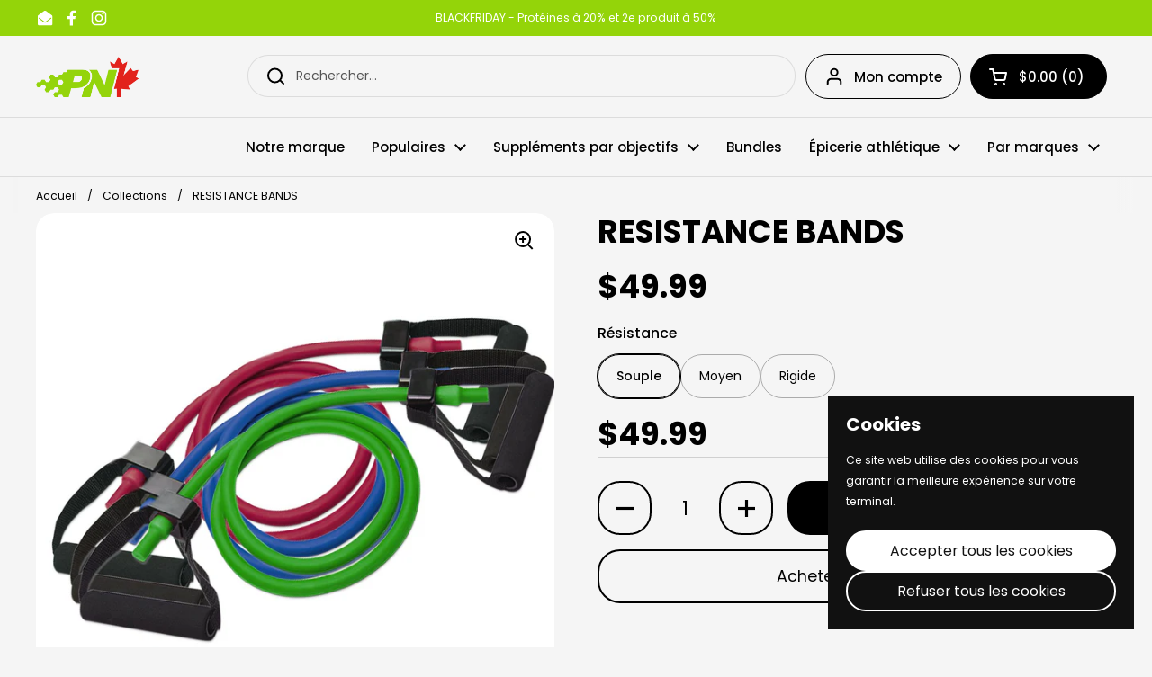

--- FILE ---
content_type: text/html; charset=utf-8
request_url: https://planetenutrition.ca/products/resistance-bands-ensemble-de-3
body_size: 30293
content:
<!doctype html>
<html class="no-js" lang="fr" dir="ltr">
<head>

	<meta charset="utf-8">
  <meta http-equiv="X-UA-Compatible" content="IE=edge,chrome=1">
  <meta name="viewport" content="width=device-width, initial-scale=1.0, height=device-height, minimum-scale=1.0"><link rel="shortcut icon" href="//planetenutrition.ca/cdn/shop/files/PN_48px.png?crop=center&height=48&v=1724722123&width=48" type="image/png" /><title>RESISTANCE BANDS &ndash; Planète Nutrition</title>

<meta property="og:site_name" content="Planète Nutrition">
<meta property="og:url" content="https://planetenutrition.ca/products/resistance-bands-ensemble-de-3">
<meta property="og:title" content="RESISTANCE BANDS">
<meta property="og:type" content="product">
<meta property="og:description" content="Planète Nutrition propose des suppléments naturels de qualité et une épicerie santé pour régimes keto, végans, diabétiques et la performance sportive."><meta property="og:image" content="http://planetenutrition.ca/cdn/shop/files/resistance-bands-3-resistances-differentes-900355.jpg?v=1724809067">
  <meta property="og:image:secure_url" content="https://planetenutrition.ca/cdn/shop/files/resistance-bands-3-resistances-differentes-900355.jpg?v=1724809067">
  <meta property="og:image:width" content="1200">
  <meta property="og:image:height" content="1200"><meta property="og:price:amount" content="49.99">
  <meta property="og:price:currency" content="CAD"><meta name="twitter:card" content="summary_large_image">
<meta name="twitter:title" content="RESISTANCE BANDS">
<meta name="twitter:description" content="Planète Nutrition propose des suppléments naturels de qualité et une épicerie santé pour régimes keto, végans, diabétiques et la performance sportive."><script type="application/ld+json">
  [
    {
      "@context": "https://schema.org",
      "@type": "WebSite",
      "name": "Planète Nutrition",
      "url": "https:\/\/planetenutrition.ca"
    },
    {
      "@context": "https://schema.org",
      "@type": "Organization",
      "name": "Planète Nutrition",
      "url": "https:\/\/planetenutrition.ca"
    }
  ]
</script>

<script type="application/ld+json">
{
  "@context": "http://schema.org",
  "@type": "BreadcrumbList",
  "itemListElement": [
    {
      "@type": "ListItem",
      "position": 1,
      "name": "Accueil",
      "item": "https://planetenutrition.ca"
    },{
        "@type": "ListItem",
        "position": 2,
        "name": "RESISTANCE BANDS",
        "item": "https://planetenutrition.ca/products/resistance-bands-ensemble-de-3"
      }]
}
</script><script type="application/ld+json">{"@context":"http:\/\/schema.org\/","@id":"\/products\/resistance-bands-ensemble-de-3#product","@type":"ProductGroup","brand":{"@type":"Brand","name":"Divers"},"category":"Accessoires","description":"","hasVariant":[{"@id":"\/products\/resistance-bands-ensemble-de-3?variant=33104661643344#variant","@type":"Product","image":"https:\/\/planetenutrition.ca\/cdn\/shop\/files\/resistance-bands-3-resistances-differentes-900355.jpg?v=1724809067\u0026width=1920","name":"RESISTANCE BANDS - Souple","offers":{"@id":"\/products\/resistance-bands-ensemble-de-3?variant=33104661643344#offer","@type":"Offer","availability":"http:\/\/schema.org\/InStock","price":"49.99","priceCurrency":"CAD","url":"https:\/\/planetenutrition.ca\/products\/resistance-bands-ensemble-de-3?variant=33104661643344"}},{"@id":"\/products\/resistance-bands-ensemble-de-3?variant=33104661676112#variant","@type":"Product","image":"https:\/\/planetenutrition.ca\/cdn\/shop\/files\/resistance-bands-3-resistances-differentes-900355.jpg?v=1724809067\u0026width=1920","name":"RESISTANCE BANDS - Moyen","offers":{"@id":"\/products\/resistance-bands-ensemble-de-3?variant=33104661676112#offer","@type":"Offer","availability":"http:\/\/schema.org\/InStock","price":"49.99","priceCurrency":"CAD","url":"https:\/\/planetenutrition.ca\/products\/resistance-bands-ensemble-de-3?variant=33104661676112"}},{"@id":"\/products\/resistance-bands-ensemble-de-3?variant=33104661708880#variant","@type":"Product","image":"https:\/\/planetenutrition.ca\/cdn\/shop\/files\/resistance-bands-3-resistances-differentes-900355.jpg?v=1724809067\u0026width=1920","name":"RESISTANCE BANDS - Rigide","offers":{"@id":"\/products\/resistance-bands-ensemble-de-3?variant=33104661708880#offer","@type":"Offer","availability":"http:\/\/schema.org\/InStock","price":"49.99","priceCurrency":"CAD","url":"https:\/\/planetenutrition.ca\/products\/resistance-bands-ensemble-de-3?variant=33104661708880"}}],"name":"RESISTANCE BANDS","productGroupID":"4854768205904","url":"https:\/\/planetenutrition.ca\/products\/resistance-bands-ensemble-de-3"}</script><link rel="canonical" href="https://planetenutrition.ca/products/resistance-bands-ensemble-de-3">

  <link rel="preconnect" href="https://cdn.shopify.com"><link rel="preconnect" href="https://fonts.shopifycdn.com" crossorigin><link href="//planetenutrition.ca/cdn/shop/t/20/assets/theme.css?v=133000347802882187661747080903" as="style" rel="preload"><link href="//planetenutrition.ca/cdn/shop/t/20/assets/section-header.css?v=168288249365519255791747080903" as="style" rel="preload"><link href="//planetenutrition.ca/cdn/shop/t/20/assets/section-main-product.css?v=49840437609464465631747080903" as="style" rel="preload">
	<link rel="preload" as="image" href="//planetenutrition.ca/cdn/shop/files/resistance-bands-3-resistances-differentes-900355.jpg?v=1724809067&width=480" imagesrcset="//planetenutrition.ca/cdn/shop/files/resistance-bands-3-resistances-differentes-900355.jpg?v=1724809067&width=240 240w,//planetenutrition.ca/cdn/shop/files/resistance-bands-3-resistances-differentes-900355.jpg?v=1724809067&width=360 360w,//planetenutrition.ca/cdn/shop/files/resistance-bands-3-resistances-differentes-900355.jpg?v=1724809067&width=420 420w,//planetenutrition.ca/cdn/shop/files/resistance-bands-3-resistances-differentes-900355.jpg?v=1724809067&width=480 480w,//planetenutrition.ca/cdn/shop/files/resistance-bands-3-resistances-differentes-900355.jpg?v=1724809067&width=640 640w,//planetenutrition.ca/cdn/shop/files/resistance-bands-3-resistances-differentes-900355.jpg?v=1724809067&width=840 840w,//planetenutrition.ca/cdn/shop/files/resistance-bands-3-resistances-differentes-900355.jpg?v=1724809067&width=1080 1080w" imagesizes="(max-width: 767px) calc(100vw - 20px), (max-width: 1360px) 50vw, calc(1360px / 2)">


<link rel="preload" href="//planetenutrition.ca/cdn/fonts/poppins/poppins_n7.56758dcf284489feb014a026f3727f2f20a54626.woff2" as="font" type="font/woff2" crossorigin>
<link rel="preload" href="//planetenutrition.ca/cdn/fonts/poppins/poppins_n4.0ba78fa5af9b0e1a374041b3ceaadf0a43b41362.woff2" as="font" type="font/woff2" crossorigin>
<style type="text/css">
@font-face {
  font-family: Poppins;
  font-weight: 700;
  font-style: normal;
  font-display: swap;
  src: url("//planetenutrition.ca/cdn/fonts/poppins/poppins_n7.56758dcf284489feb014a026f3727f2f20a54626.woff2") format("woff2"),
       url("//planetenutrition.ca/cdn/fonts/poppins/poppins_n7.f34f55d9b3d3205d2cd6f64955ff4b36f0cfd8da.woff") format("woff");
}
@font-face {
  font-family: Poppins;
  font-weight: 400;
  font-style: normal;
  font-display: swap;
  src: url("//planetenutrition.ca/cdn/fonts/poppins/poppins_n4.0ba78fa5af9b0e1a374041b3ceaadf0a43b41362.woff2") format("woff2"),
       url("//planetenutrition.ca/cdn/fonts/poppins/poppins_n4.214741a72ff2596839fc9760ee7a770386cf16ca.woff") format("woff");
}
@font-face {
  font-family: Poppins;
  font-weight: 500;
  font-style: normal;
  font-display: swap;
  src: url("//planetenutrition.ca/cdn/fonts/poppins/poppins_n5.ad5b4b72b59a00358afc706450c864c3c8323842.woff2") format("woff2"),
       url("//planetenutrition.ca/cdn/fonts/poppins/poppins_n5.33757fdf985af2d24b32fcd84c9a09224d4b2c39.woff") format("woff");
}
@font-face {
  font-family: Poppins;
  font-weight: 400;
  font-style: italic;
  font-display: swap;
  src: url("//planetenutrition.ca/cdn/fonts/poppins/poppins_i4.846ad1e22474f856bd6b81ba4585a60799a9f5d2.woff2") format("woff2"),
       url("//planetenutrition.ca/cdn/fonts/poppins/poppins_i4.56b43284e8b52fc64c1fd271f289a39e8477e9ec.woff") format("woff");
}




</style>
<style type="text/css">

  :root {

    /* Direction */
    --direction:ltr;

    /* Font variables */

    --font-stack-headings: Poppins, sans-serif;
    --font-weight-headings: 700;
    --font-style-headings: normal;

    --font-stack-body: Poppins, sans-serif;
    --font-weight-body: 400;--font-weight-body-bold: 500;--font-style-body: normal;--font-weight-buttons: var(--font-weight-body);--font-weight-menu: var(--font-weight-body-bold);--base-headings-size: 50;
    --base-headings-line: 1.2;
    --base-headings-spacing: 0.0em;
    --base-body-size: 14;
    --base-body-line: 1.7;
    --base-body-spacing: 0.0em;

    --base-menu-size: 15;

    /* Color variables */

    --color-background-header: #f5f5f5;
    --color-secondary-background-header: rgba(0, 0, 0, 0.08);
    --color-opacity-background-header: rgba(245, 245, 245, 0);
    --color-text-header: #000000;
    --color-foreground-header: #ffffff;
    --color-accent-header: #98cc3c;
    --color-foreground-accent-header: #000000;
    --color-borders-header: rgba(0, 0, 0, 0.1);

    --color-background-main: #f5f5f5;
    --color-secondary-background-main: rgba(0, 0, 0, 0.08);
    --color-third-background-main: rgba(0, 0, 0, 0.04);
    --color-fourth-background-main: rgba(0, 0, 0, 0.02);
    --color-opacity-background-main: rgba(245, 245, 245, 0);
    --color-text-main: #000000;
    --color-foreground-main: #ffffff;
    --color-secondary-text-main: rgba(0, 0, 0, 0.62);
    --color-accent-main: #98cc3c;
    --color-foreground-accent-main: #000000;
    --color-borders-main: rgba(0, 0, 0, 0.15);

    --color-background-cards: #fff;
    --color-gradient-cards: ;
    --color-text-cards: #000000;
    --color-foreground-cards: #ffffff;
    --color-secondary-text-cards: rgba(0, 0, 0, 0.6);
    --color-accent-cards: #98cc3c;
    --color-foreground-accent-cards: #000000;
    --color-borders-cards: #000000;

    --color-background-footer: #98cc3c;
    --color-text-footer: #ffffff;
    --color-accent-footer: #000000;
    --color-borders-footer: rgba(255, 255, 255, 0.15);

    --color-borders-forms-primary: rgba(0, 0, 0, 0.3);
    --color-borders-forms-secondary: rgba(0, 0, 0, 0.6);

    /* Borders */

    --border-width-cards: 0px;
    --border-radius-cards: 20px;
    --border-width-buttons: 2px;
    --border-radius-buttons: 25px;
    --border-width-forms: 1px;
    --border-radius-forms: 5px;

    /* Shadows */
    --shadow-x-cards: 4px;
    --shadow-y-cards: 4px;
    --shadow-blur-cards: 0px;
    --color-shadow-cards: rgba(0,0,0,0);
    --shadow-x-buttons: 0px;
    --shadow-y-buttons: 0px;
    --shadow-blur-buttons: 0px;
    --color-shadow-buttons: #98cc3c;

    /* Layout */

    --grid-gap-original-base: 20px;
    --theme-max-width: 1360px;
    --container-vertical-space-base: 50px;
    --image-fit-padding: 0%;

  }
  
    @media screen and (max-width: 767px) {
      :root {
        --border-radius-cards: clamp(8px, 10px, 20px);
      }
    }
  

  .facets__summary, #main select, .sidebar select, .modal-content select {
    background-image: url('data:image/svg+xml;utf8,<svg width="13" height="8" fill="none" xmlns="http://www.w3.org/2000/svg"><path d="M1.414.086 7.9 6.57 6.485 7.985 0 1.5 1.414.086Z" fill="%23000000"/><path d="M12.985 1.515 6.5 8 5.085 6.586 11.571.101l1.414 1.414Z" fill="%23000000"/></svg>');
  }

  .card .star-rating__stars {
    background-image: url('data:image/svg+xml;utf8,<svg width="20" height="13" viewBox="0 0 14 13" fill="none" xmlns="http://www.w3.org/2000/svg"><path d="m7 0 1.572 4.837h5.085l-4.114 2.99 1.572 4.836L7 9.673l-4.114 2.99 1.571-4.837-4.114-2.99h5.085L7 0Z" stroke="%23000000" stroke-width="1"/></svg>');
  }
  .card .star-rating__stars-active {
    background-image: url('data:image/svg+xml;utf8,<svg width="20" height="13" viewBox="0 0 14 13" fill="none" xmlns="http://www.w3.org/2000/svg"><path d="m7 0 1.572 4.837h5.085l-4.114 2.99 1.572 4.836L7 9.673l-4.114 2.99 1.571-4.837-4.114-2.99h5.085L7 0Z" fill="%23000000" stroke-width="0"/></svg>');
  }

  .star-rating__stars {
    background-image: url('data:image/svg+xml;utf8,<svg width="20" height="13" viewBox="0 0 14 13" fill="none" xmlns="http://www.w3.org/2000/svg"><path d="m7 0 1.572 4.837h5.085l-4.114 2.99 1.572 4.836L7 9.673l-4.114 2.99 1.571-4.837-4.114-2.99h5.085L7 0Z" stroke="%23000000" stroke-width="1"/></svg>');
  }
  .star-rating__stars-active {
    background-image: url('data:image/svg+xml;utf8,<svg width="20" height="13" viewBox="0 0 14 13" fill="none" xmlns="http://www.w3.org/2000/svg"><path d="m7 0 1.572 4.837h5.085l-4.114 2.99 1.572 4.836L7 9.673l-4.114 2.99 1.571-4.837-4.114-2.99h5.085L7 0Z" fill="%23000000" stroke-width="0"/></svg>');
  }

  .product-item {--color-background-cards: #fff;--color-text-cards: #000000;--color-borders-cards: #000000;}.product-item .button {
      --color-text-cards: #98cc3c;--color-foreground-cards: #000000;
    }</style>

<style id="root-height">
  :root {
    --window-height: 100vh;
  }
</style>
<script type="text/javascript">
  window.KrownAssetLoader = {
    loadedScripts: new Set(),
    loadScript: function(url) {
      if (this.loadedScripts.has(url)) return;
      this.loadedScripts.add(url);
      const script = document.createElement('script');
      script.src = url;
      script.defer = true;
      document.head.appendChild(script);
    }
  };
</script><link href="//planetenutrition.ca/cdn/shop/t/20/assets/theme.css?v=133000347802882187661747080903" rel="stylesheet" type="text/css" media="all" />

	<script>window.performance && window.performance.mark && window.performance.mark('shopify.content_for_header.start');</script><meta name="google-site-verification" content="JOqgiPXb9bushz0l-LRtw6YQf8gopaeV-a-Y3jlV2A8">
<meta id="shopify-digital-wallet" name="shopify-digital-wallet" content="/19975509/digital_wallets/dialog">
<meta name="shopify-checkout-api-token" content="c5cd1cf34425d1a6905ea803288283d2">
<link rel="alternate" type="application/json+oembed" href="https://planetenutrition.ca/products/resistance-bands-ensemble-de-3.oembed">
<script async="async" src="/checkouts/internal/preloads.js?locale=fr-CA"></script>
<script id="apple-pay-shop-capabilities" type="application/json">{"shopId":19975509,"countryCode":"CA","currencyCode":"CAD","merchantCapabilities":["supports3DS"],"merchantId":"gid:\/\/shopify\/Shop\/19975509","merchantName":"Planète Nutrition","requiredBillingContactFields":["postalAddress","email","phone"],"requiredShippingContactFields":["postalAddress","email","phone"],"shippingType":"shipping","supportedNetworks":["visa","masterCard","amex"],"total":{"type":"pending","label":"Planète Nutrition","amount":"1.00"},"shopifyPaymentsEnabled":false,"supportsSubscriptions":false}</script>
<script id="shopify-features" type="application/json">{"accessToken":"c5cd1cf34425d1a6905ea803288283d2","betas":["rich-media-storefront-analytics"],"domain":"planetenutrition.ca","predictiveSearch":true,"shopId":19975509,"locale":"fr"}</script>
<script>var Shopify = Shopify || {};
Shopify.shop = "planete-nutrition.myshopify.com";
Shopify.locale = "fr";
Shopify.currency = {"active":"CAD","rate":"1.0"};
Shopify.country = "CA";
Shopify.theme = {"name":"Site officiel 2025 V1 - Nomades marketing","id":126647697488,"schema_name":"Local","schema_version":"2.7.0","theme_store_id":1651,"role":"main"};
Shopify.theme.handle = "null";
Shopify.theme.style = {"id":null,"handle":null};
Shopify.cdnHost = "planetenutrition.ca/cdn";
Shopify.routes = Shopify.routes || {};
Shopify.routes.root = "/";</script>
<script type="module">!function(o){(o.Shopify=o.Shopify||{}).modules=!0}(window);</script>
<script>!function(o){function n(){var o=[];function n(){o.push(Array.prototype.slice.apply(arguments))}return n.q=o,n}var t=o.Shopify=o.Shopify||{};t.loadFeatures=n(),t.autoloadFeatures=n()}(window);</script>
<script id="shop-js-analytics" type="application/json">{"pageType":"product"}</script>
<script defer="defer" async type="module" src="//planetenutrition.ca/cdn/shopifycloud/shop-js/modules/v2/client.init-shop-cart-sync_C7zOiP7n.fr.esm.js"></script>
<script defer="defer" async type="module" src="//planetenutrition.ca/cdn/shopifycloud/shop-js/modules/v2/chunk.common_CSlijhlg.esm.js"></script>
<script type="module">
  await import("//planetenutrition.ca/cdn/shopifycloud/shop-js/modules/v2/client.init-shop-cart-sync_C7zOiP7n.fr.esm.js");
await import("//planetenutrition.ca/cdn/shopifycloud/shop-js/modules/v2/chunk.common_CSlijhlg.esm.js");

  window.Shopify.SignInWithShop?.initShopCartSync?.({"fedCMEnabled":true,"windoidEnabled":true});

</script>
<script>(function() {
  var isLoaded = false;
  function asyncLoad() {
    if (isLoaded) return;
    isLoaded = true;
    var urls = ["\/\/shopify.privy.com\/widget.js?shop=planete-nutrition.myshopify.com","https:\/\/formbuilder.hulkapps.com\/skeletopapp.js?shop=planete-nutrition.myshopify.com","https:\/\/chimpstatic.com\/mcjs-connected\/js\/users\/3ae122e06f5cbe5b197cca3a5\/1b5d2d76dff805f9d40b003ca.js?shop=planete-nutrition.myshopify.com","\/\/www.powr.io\/powr.js?powr-token=planete-nutrition.myshopify.com\u0026external-type=shopify\u0026shop=planete-nutrition.myshopify.com","https:\/\/cdn.doofinder.com\/shopify\/doofinder-installed.js?shop=planete-nutrition.myshopify.com","https:\/\/cdn-app.sealsubscriptions.com\/shopify\/public\/js\/sealsubscriptions.js?shop=planete-nutrition.myshopify.com","https:\/\/admin.revenuehunt.com\/embed.js?shop=planete-nutrition.myshopify.com","https:\/\/cdn.hextom.com\/js\/quickannouncementbar.js?shop=planete-nutrition.myshopify.com","https:\/\/loox.io\/widget\/Tu1cXKuhSX\/loox.1747244782906.js?shop=planete-nutrition.myshopify.com","https:\/\/sp-micro-next.b-cdn.net\/sp-micro.umd.js?shop=planete-nutrition.myshopify.com"];
    for (var i = 0; i < urls.length; i++) {
      var s = document.createElement('script');
      s.type = 'text/javascript';
      s.async = true;
      s.src = urls[i];
      var x = document.getElementsByTagName('script')[0];
      x.parentNode.insertBefore(s, x);
    }
  };
  if(window.attachEvent) {
    window.attachEvent('onload', asyncLoad);
  } else {
    window.addEventListener('load', asyncLoad, false);
  }
})();</script>
<script id="__st">var __st={"a":19975509,"offset":-18000,"reqid":"06026644-7fc0-4af4-b819-c4a7f16ebac2-1768442098","pageurl":"planetenutrition.ca\/products\/resistance-bands-ensemble-de-3","u":"08dfc71fe17f","p":"product","rtyp":"product","rid":4854768205904};</script>
<script>window.ShopifyPaypalV4VisibilityTracking = true;</script>
<script id="captcha-bootstrap">!function(){'use strict';const t='contact',e='account',n='new_comment',o=[[t,t],['blogs',n],['comments',n],[t,'customer']],c=[[e,'customer_login'],[e,'guest_login'],[e,'recover_customer_password'],[e,'create_customer']],r=t=>t.map((([t,e])=>`form[action*='/${t}']:not([data-nocaptcha='true']) input[name='form_type'][value='${e}']`)).join(','),a=t=>()=>t?[...document.querySelectorAll(t)].map((t=>t.form)):[];function s(){const t=[...o],e=r(t);return a(e)}const i='password',u='form_key',d=['recaptcha-v3-token','g-recaptcha-response','h-captcha-response',i],f=()=>{try{return window.sessionStorage}catch{return}},m='__shopify_v',_=t=>t.elements[u];function p(t,e,n=!1){try{const o=window.sessionStorage,c=JSON.parse(o.getItem(e)),{data:r}=function(t){const{data:e,action:n}=t;return t[m]||n?{data:e,action:n}:{data:t,action:n}}(c);for(const[e,n]of Object.entries(r))t.elements[e]&&(t.elements[e].value=n);n&&o.removeItem(e)}catch(o){console.error('form repopulation failed',{error:o})}}const l='form_type',E='cptcha';function T(t){t.dataset[E]=!0}const w=window,h=w.document,L='Shopify',v='ce_forms',y='captcha';let A=!1;((t,e)=>{const n=(g='f06e6c50-85a8-45c8-87d0-21a2b65856fe',I='https://cdn.shopify.com/shopifycloud/storefront-forms-hcaptcha/ce_storefront_forms_captcha_hcaptcha.v1.5.2.iife.js',D={infoText:'Protégé par hCaptcha',privacyText:'Confidentialité',termsText:'Conditions'},(t,e,n)=>{const o=w[L][v],c=o.bindForm;if(c)return c(t,g,e,D).then(n);var r;o.q.push([[t,g,e,D],n]),r=I,A||(h.body.append(Object.assign(h.createElement('script'),{id:'captcha-provider',async:!0,src:r})),A=!0)});var g,I,D;w[L]=w[L]||{},w[L][v]=w[L][v]||{},w[L][v].q=[],w[L][y]=w[L][y]||{},w[L][y].protect=function(t,e){n(t,void 0,e),T(t)},Object.freeze(w[L][y]),function(t,e,n,w,h,L){const[v,y,A,g]=function(t,e,n){const i=e?o:[],u=t?c:[],d=[...i,...u],f=r(d),m=r(i),_=r(d.filter((([t,e])=>n.includes(e))));return[a(f),a(m),a(_),s()]}(w,h,L),I=t=>{const e=t.target;return e instanceof HTMLFormElement?e:e&&e.form},D=t=>v().includes(t);t.addEventListener('submit',(t=>{const e=I(t);if(!e)return;const n=D(e)&&!e.dataset.hcaptchaBound&&!e.dataset.recaptchaBound,o=_(e),c=g().includes(e)&&(!o||!o.value);(n||c)&&t.preventDefault(),c&&!n&&(function(t){try{if(!f())return;!function(t){const e=f();if(!e)return;const n=_(t);if(!n)return;const o=n.value;o&&e.removeItem(o)}(t);const e=Array.from(Array(32),(()=>Math.random().toString(36)[2])).join('');!function(t,e){_(t)||t.append(Object.assign(document.createElement('input'),{type:'hidden',name:u})),t.elements[u].value=e}(t,e),function(t,e){const n=f();if(!n)return;const o=[...t.querySelectorAll(`input[type='${i}']`)].map((({name:t})=>t)),c=[...d,...o],r={};for(const[a,s]of new FormData(t).entries())c.includes(a)||(r[a]=s);n.setItem(e,JSON.stringify({[m]:1,action:t.action,data:r}))}(t,e)}catch(e){console.error('failed to persist form',e)}}(e),e.submit())}));const S=(t,e)=>{t&&!t.dataset[E]&&(n(t,e.some((e=>e===t))),T(t))};for(const o of['focusin','change'])t.addEventListener(o,(t=>{const e=I(t);D(e)&&S(e,y())}));const B=e.get('form_key'),M=e.get(l),P=B&&M;t.addEventListener('DOMContentLoaded',(()=>{const t=y();if(P)for(const e of t)e.elements[l].value===M&&p(e,B);[...new Set([...A(),...v().filter((t=>'true'===t.dataset.shopifyCaptcha))])].forEach((e=>S(e,t)))}))}(h,new URLSearchParams(w.location.search),n,t,e,['guest_login'])})(!0,!0)}();</script>
<script integrity="sha256-4kQ18oKyAcykRKYeNunJcIwy7WH5gtpwJnB7kiuLZ1E=" data-source-attribution="shopify.loadfeatures" defer="defer" src="//planetenutrition.ca/cdn/shopifycloud/storefront/assets/storefront/load_feature-a0a9edcb.js" crossorigin="anonymous"></script>
<script data-source-attribution="shopify.dynamic_checkout.dynamic.init">var Shopify=Shopify||{};Shopify.PaymentButton=Shopify.PaymentButton||{isStorefrontPortableWallets:!0,init:function(){window.Shopify.PaymentButton.init=function(){};var t=document.createElement("script");t.src="https://planetenutrition.ca/cdn/shopifycloud/portable-wallets/latest/portable-wallets.fr.js",t.type="module",document.head.appendChild(t)}};
</script>
<script data-source-attribution="shopify.dynamic_checkout.buyer_consent">
  function portableWalletsHideBuyerConsent(e){var t=document.getElementById("shopify-buyer-consent"),n=document.getElementById("shopify-subscription-policy-button");t&&n&&(t.classList.add("hidden"),t.setAttribute("aria-hidden","true"),n.removeEventListener("click",e))}function portableWalletsShowBuyerConsent(e){var t=document.getElementById("shopify-buyer-consent"),n=document.getElementById("shopify-subscription-policy-button");t&&n&&(t.classList.remove("hidden"),t.removeAttribute("aria-hidden"),n.addEventListener("click",e))}window.Shopify?.PaymentButton&&(window.Shopify.PaymentButton.hideBuyerConsent=portableWalletsHideBuyerConsent,window.Shopify.PaymentButton.showBuyerConsent=portableWalletsShowBuyerConsent);
</script>
<script>
  function portableWalletsCleanup(e){e&&e.src&&console.error("Failed to load portable wallets script "+e.src);var t=document.querySelectorAll("shopify-accelerated-checkout .shopify-payment-button__skeleton, shopify-accelerated-checkout-cart .wallet-cart-button__skeleton"),e=document.getElementById("shopify-buyer-consent");for(let e=0;e<t.length;e++)t[e].remove();e&&e.remove()}function portableWalletsNotLoadedAsModule(e){e instanceof ErrorEvent&&"string"==typeof e.message&&e.message.includes("import.meta")&&"string"==typeof e.filename&&e.filename.includes("portable-wallets")&&(window.removeEventListener("error",portableWalletsNotLoadedAsModule),window.Shopify.PaymentButton.failedToLoad=e,"loading"===document.readyState?document.addEventListener("DOMContentLoaded",window.Shopify.PaymentButton.init):window.Shopify.PaymentButton.init())}window.addEventListener("error",portableWalletsNotLoadedAsModule);
</script>

<script type="module" src="https://planetenutrition.ca/cdn/shopifycloud/portable-wallets/latest/portable-wallets.fr.js" onError="portableWalletsCleanup(this)" crossorigin="anonymous"></script>
<script nomodule>
  document.addEventListener("DOMContentLoaded", portableWalletsCleanup);
</script>

<link id="shopify-accelerated-checkout-styles" rel="stylesheet" media="screen" href="https://planetenutrition.ca/cdn/shopifycloud/portable-wallets/latest/accelerated-checkout-backwards-compat.css" crossorigin="anonymous">
<style id="shopify-accelerated-checkout-cart">
        #shopify-buyer-consent {
  margin-top: 1em;
  display: inline-block;
  width: 100%;
}

#shopify-buyer-consent.hidden {
  display: none;
}

#shopify-subscription-policy-button {
  background: none;
  border: none;
  padding: 0;
  text-decoration: underline;
  font-size: inherit;
  cursor: pointer;
}

#shopify-subscription-policy-button::before {
  box-shadow: none;
}

      </style>

<script>window.performance && window.performance.mark && window.performance.mark('shopify.content_for_header.end');</script>

  <script>
    const rbi = [];
    const ribSetSize = (img) => {
      if ( img.offsetWidth / img.dataset.ratio < img.offsetHeight ) {
        img.setAttribute('sizes', `${Math.ceil(img.offsetHeight * img.dataset.ratio)}px`);
      } else {
        img.setAttribute('sizes', `${Math.ceil(img.offsetWidth)}px`);
      }
    }
    const debounce = (fn, wait) => {
      let t;
      return (...args) => {
        clearTimeout(t);
        t = setTimeout(() => fn.apply(this, args), wait);
      };
    }
    window.KEYCODES = {
      TAB: 9,
      ESC: 27,
      DOWN: 40,
      RIGHT: 39,
      UP: 38,
      LEFT: 37,
      RETURN: 13
    };
    window.addEventListener('resize', debounce(()=>{
      for ( let img of rbi ) {
        ribSetSize(img);
      }
    }, 250));
  </script><noscript>
    <link rel="stylesheet" href="//planetenutrition.ca/cdn/shop/t/20/assets/theme-noscript.css?v=42099867224588620941747080903">
  </noscript>

<!-- BEGIN app block: shopify://apps/klaviyo-email-marketing-sms/blocks/klaviyo-onsite-embed/2632fe16-c075-4321-a88b-50b567f42507 -->












  <script async src="https://static.klaviyo.com/onsite/js/SjxY8p/klaviyo.js?company_id=SjxY8p"></script>
  <script>!function(){if(!window.klaviyo){window._klOnsite=window._klOnsite||[];try{window.klaviyo=new Proxy({},{get:function(n,i){return"push"===i?function(){var n;(n=window._klOnsite).push.apply(n,arguments)}:function(){for(var n=arguments.length,o=new Array(n),w=0;w<n;w++)o[w]=arguments[w];var t="function"==typeof o[o.length-1]?o.pop():void 0,e=new Promise((function(n){window._klOnsite.push([i].concat(o,[function(i){t&&t(i),n(i)}]))}));return e}}})}catch(n){window.klaviyo=window.klaviyo||[],window.klaviyo.push=function(){var n;(n=window._klOnsite).push.apply(n,arguments)}}}}();</script>

  
    <script id="viewed_product">
      if (item == null) {
        var _learnq = _learnq || [];

        var MetafieldReviews = null
        var MetafieldYotpoRating = null
        var MetafieldYotpoCount = null
        var MetafieldLooxRating = null
        var MetafieldLooxCount = null
        var okendoProduct = null
        var okendoProductReviewCount = null
        var okendoProductReviewAverageValue = null
        try {
          // The following fields are used for Customer Hub recently viewed in order to add reviews.
          // This information is not part of __kla_viewed. Instead, it is part of __kla_viewed_reviewed_items
          MetafieldReviews = {};
          MetafieldYotpoRating = null
          MetafieldYotpoCount = null
          MetafieldLooxRating = null
          MetafieldLooxCount = null

          okendoProduct = null
          // If the okendo metafield is not legacy, it will error, which then requires the new json formatted data
          if (okendoProduct && 'error' in okendoProduct) {
            okendoProduct = null
          }
          okendoProductReviewCount = okendoProduct ? okendoProduct.reviewCount : null
          okendoProductReviewAverageValue = okendoProduct ? okendoProduct.reviewAverageValue : null
        } catch (error) {
          console.error('Error in Klaviyo onsite reviews tracking:', error);
        }

        var item = {
          Name: "RESISTANCE BANDS",
          ProductID: 4854768205904,
          Categories: ["Les essentiels - moins de 50$","Non-Protein","Nouveaux Ajouts","Produits","Tous les Suppléments"],
          ImageURL: "https://planetenutrition.ca/cdn/shop/files/resistance-bands-3-resistances-differentes-900355_grande.jpg?v=1724809067",
          URL: "https://planetenutrition.ca/products/resistance-bands-ensemble-de-3",
          Brand: "Divers",
          Price: "$49.99",
          Value: "49.99",
          CompareAtPrice: "$0.00"
        };
        _learnq.push(['track', 'Viewed Product', item]);
        _learnq.push(['trackViewedItem', {
          Title: item.Name,
          ItemId: item.ProductID,
          Categories: item.Categories,
          ImageUrl: item.ImageURL,
          Url: item.URL,
          Metadata: {
            Brand: item.Brand,
            Price: item.Price,
            Value: item.Value,
            CompareAtPrice: item.CompareAtPrice
          },
          metafields:{
            reviews: MetafieldReviews,
            yotpo:{
              rating: MetafieldYotpoRating,
              count: MetafieldYotpoCount,
            },
            loox:{
              rating: MetafieldLooxRating,
              count: MetafieldLooxCount,
            },
            okendo: {
              rating: okendoProductReviewAverageValue,
              count: okendoProductReviewCount,
            }
          }
        }]);
      }
    </script>
  




  <script>
    window.klaviyoReviewsProductDesignMode = false
  </script>







<!-- END app block --><!-- BEGIN app block: shopify://apps/crazy-egg/blocks/app-embed/7ea73823-6ad9-4252-a63e-088397d54aed -->
  <script async src="https://script.crazyegg.com/pages/scripts/0122/9601.js"></script>



<!-- END app block --><script src="https://cdn.shopify.com/extensions/019b6ec2-7a43-747b-a1dc-8cc7f4de75fa/dealeasy-201/assets/lb-dealeasy.js" type="text/javascript" defer="defer"></script>
<script src="https://cdn.shopify.com/extensions/019bb823-6176-712d-83f2-a8b7bf4233d9/ea-sticky-add-to-cart-bar-3715/assets/main-ea-sticky-cart.js" type="text/javascript" defer="defer"></script>
<link href="https://cdn.shopify.com/extensions/019bb823-6176-712d-83f2-a8b7bf4233d9/ea-sticky-add-to-cart-bar-3715/assets/main-ea-sticky-cart.css" rel="stylesheet" type="text/css" media="all">
<link href="https://monorail-edge.shopifysvc.com" rel="dns-prefetch">
<script>(function(){if ("sendBeacon" in navigator && "performance" in window) {try {var session_token_from_headers = performance.getEntriesByType('navigation')[0].serverTiming.find(x => x.name == '_s').description;} catch {var session_token_from_headers = undefined;}var session_cookie_matches = document.cookie.match(/_shopify_s=([^;]*)/);var session_token_from_cookie = session_cookie_matches && session_cookie_matches.length === 2 ? session_cookie_matches[1] : "";var session_token = session_token_from_headers || session_token_from_cookie || "";function handle_abandonment_event(e) {var entries = performance.getEntries().filter(function(entry) {return /monorail-edge.shopifysvc.com/.test(entry.name);});if (!window.abandonment_tracked && entries.length === 0) {window.abandonment_tracked = true;var currentMs = Date.now();var navigation_start = performance.timing.navigationStart;var payload = {shop_id: 19975509,url: window.location.href,navigation_start,duration: currentMs - navigation_start,session_token,page_type: "product"};window.navigator.sendBeacon("https://monorail-edge.shopifysvc.com/v1/produce", JSON.stringify({schema_id: "online_store_buyer_site_abandonment/1.1",payload: payload,metadata: {event_created_at_ms: currentMs,event_sent_at_ms: currentMs}}));}}window.addEventListener('pagehide', handle_abandonment_event);}}());</script>
<script id="web-pixels-manager-setup">(function e(e,d,r,n,o){if(void 0===o&&(o={}),!Boolean(null===(a=null===(i=window.Shopify)||void 0===i?void 0:i.analytics)||void 0===a?void 0:a.replayQueue)){var i,a;window.Shopify=window.Shopify||{};var t=window.Shopify;t.analytics=t.analytics||{};var s=t.analytics;s.replayQueue=[],s.publish=function(e,d,r){return s.replayQueue.push([e,d,r]),!0};try{self.performance.mark("wpm:start")}catch(e){}var l=function(){var e={modern:/Edge?\/(1{2}[4-9]|1[2-9]\d|[2-9]\d{2}|\d{4,})\.\d+(\.\d+|)|Firefox\/(1{2}[4-9]|1[2-9]\d|[2-9]\d{2}|\d{4,})\.\d+(\.\d+|)|Chrom(ium|e)\/(9{2}|\d{3,})\.\d+(\.\d+|)|(Maci|X1{2}).+ Version\/(15\.\d+|(1[6-9]|[2-9]\d|\d{3,})\.\d+)([,.]\d+|)( \(\w+\)|)( Mobile\/\w+|) Safari\/|Chrome.+OPR\/(9{2}|\d{3,})\.\d+\.\d+|(CPU[ +]OS|iPhone[ +]OS|CPU[ +]iPhone|CPU IPhone OS|CPU iPad OS)[ +]+(15[._]\d+|(1[6-9]|[2-9]\d|\d{3,})[._]\d+)([._]\d+|)|Android:?[ /-](13[3-9]|1[4-9]\d|[2-9]\d{2}|\d{4,})(\.\d+|)(\.\d+|)|Android.+Firefox\/(13[5-9]|1[4-9]\d|[2-9]\d{2}|\d{4,})\.\d+(\.\d+|)|Android.+Chrom(ium|e)\/(13[3-9]|1[4-9]\d|[2-9]\d{2}|\d{4,})\.\d+(\.\d+|)|SamsungBrowser\/([2-9]\d|\d{3,})\.\d+/,legacy:/Edge?\/(1[6-9]|[2-9]\d|\d{3,})\.\d+(\.\d+|)|Firefox\/(5[4-9]|[6-9]\d|\d{3,})\.\d+(\.\d+|)|Chrom(ium|e)\/(5[1-9]|[6-9]\d|\d{3,})\.\d+(\.\d+|)([\d.]+$|.*Safari\/(?![\d.]+ Edge\/[\d.]+$))|(Maci|X1{2}).+ Version\/(10\.\d+|(1[1-9]|[2-9]\d|\d{3,})\.\d+)([,.]\d+|)( \(\w+\)|)( Mobile\/\w+|) Safari\/|Chrome.+OPR\/(3[89]|[4-9]\d|\d{3,})\.\d+\.\d+|(CPU[ +]OS|iPhone[ +]OS|CPU[ +]iPhone|CPU IPhone OS|CPU iPad OS)[ +]+(10[._]\d+|(1[1-9]|[2-9]\d|\d{3,})[._]\d+)([._]\d+|)|Android:?[ /-](13[3-9]|1[4-9]\d|[2-9]\d{2}|\d{4,})(\.\d+|)(\.\d+|)|Mobile Safari.+OPR\/([89]\d|\d{3,})\.\d+\.\d+|Android.+Firefox\/(13[5-9]|1[4-9]\d|[2-9]\d{2}|\d{4,})\.\d+(\.\d+|)|Android.+Chrom(ium|e)\/(13[3-9]|1[4-9]\d|[2-9]\d{2}|\d{4,})\.\d+(\.\d+|)|Android.+(UC? ?Browser|UCWEB|U3)[ /]?(15\.([5-9]|\d{2,})|(1[6-9]|[2-9]\d|\d{3,})\.\d+)\.\d+|SamsungBrowser\/(5\.\d+|([6-9]|\d{2,})\.\d+)|Android.+MQ{2}Browser\/(14(\.(9|\d{2,})|)|(1[5-9]|[2-9]\d|\d{3,})(\.\d+|))(\.\d+|)|K[Aa][Ii]OS\/(3\.\d+|([4-9]|\d{2,})\.\d+)(\.\d+|)/},d=e.modern,r=e.legacy,n=navigator.userAgent;return n.match(d)?"modern":n.match(r)?"legacy":"unknown"}(),u="modern"===l?"modern":"legacy",c=(null!=n?n:{modern:"",legacy:""})[u],f=function(e){return[e.baseUrl,"/wpm","/b",e.hashVersion,"modern"===e.buildTarget?"m":"l",".js"].join("")}({baseUrl:d,hashVersion:r,buildTarget:u}),m=function(e){var d=e.version,r=e.bundleTarget,n=e.surface,o=e.pageUrl,i=e.monorailEndpoint;return{emit:function(e){var a=e.status,t=e.errorMsg,s=(new Date).getTime(),l=JSON.stringify({metadata:{event_sent_at_ms:s},events:[{schema_id:"web_pixels_manager_load/3.1",payload:{version:d,bundle_target:r,page_url:o,status:a,surface:n,error_msg:t},metadata:{event_created_at_ms:s}}]});if(!i)return console&&console.warn&&console.warn("[Web Pixels Manager] No Monorail endpoint provided, skipping logging."),!1;try{return self.navigator.sendBeacon.bind(self.navigator)(i,l)}catch(e){}var u=new XMLHttpRequest;try{return u.open("POST",i,!0),u.setRequestHeader("Content-Type","text/plain"),u.send(l),!0}catch(e){return console&&console.warn&&console.warn("[Web Pixels Manager] Got an unhandled error while logging to Monorail."),!1}}}}({version:r,bundleTarget:l,surface:e.surface,pageUrl:self.location.href,monorailEndpoint:e.monorailEndpoint});try{o.browserTarget=l,function(e){var d=e.src,r=e.async,n=void 0===r||r,o=e.onload,i=e.onerror,a=e.sri,t=e.scriptDataAttributes,s=void 0===t?{}:t,l=document.createElement("script"),u=document.querySelector("head"),c=document.querySelector("body");if(l.async=n,l.src=d,a&&(l.integrity=a,l.crossOrigin="anonymous"),s)for(var f in s)if(Object.prototype.hasOwnProperty.call(s,f))try{l.dataset[f]=s[f]}catch(e){}if(o&&l.addEventListener("load",o),i&&l.addEventListener("error",i),u)u.appendChild(l);else{if(!c)throw new Error("Did not find a head or body element to append the script");c.appendChild(l)}}({src:f,async:!0,onload:function(){if(!function(){var e,d;return Boolean(null===(d=null===(e=window.Shopify)||void 0===e?void 0:e.analytics)||void 0===d?void 0:d.initialized)}()){var d=window.webPixelsManager.init(e)||void 0;if(d){var r=window.Shopify.analytics;r.replayQueue.forEach((function(e){var r=e[0],n=e[1],o=e[2];d.publishCustomEvent(r,n,o)})),r.replayQueue=[],r.publish=d.publishCustomEvent,r.visitor=d.visitor,r.initialized=!0}}},onerror:function(){return m.emit({status:"failed",errorMsg:"".concat(f," has failed to load")})},sri:function(e){var d=/^sha384-[A-Za-z0-9+/=]+$/;return"string"==typeof e&&d.test(e)}(c)?c:"",scriptDataAttributes:o}),m.emit({status:"loading"})}catch(e){m.emit({status:"failed",errorMsg:(null==e?void 0:e.message)||"Unknown error"})}}})({shopId: 19975509,storefrontBaseUrl: "https://planetenutrition.ca",extensionsBaseUrl: "https://extensions.shopifycdn.com/cdn/shopifycloud/web-pixels-manager",monorailEndpoint: "https://monorail-edge.shopifysvc.com/unstable/produce_batch",surface: "storefront-renderer",enabledBetaFlags: ["2dca8a86"],webPixelsConfigList: [{"id":"641368144","configuration":"{\"accountID\":\"SjxY8p\",\"webPixelConfig\":\"eyJlbmFibGVBZGRlZFRvQ2FydEV2ZW50cyI6IHRydWV9\"}","eventPayloadVersion":"v1","runtimeContext":"STRICT","scriptVersion":"524f6c1ee37bacdca7657a665bdca589","type":"APP","apiClientId":123074,"privacyPurposes":["ANALYTICS","MARKETING"],"dataSharingAdjustments":{"protectedCustomerApprovalScopes":["read_customer_address","read_customer_email","read_customer_name","read_customer_personal_data","read_customer_phone"]}},{"id":"492601424","configuration":"{\"webPixelName\":\"Judge.me\"}","eventPayloadVersion":"v1","runtimeContext":"STRICT","scriptVersion":"34ad157958823915625854214640f0bf","type":"APP","apiClientId":683015,"privacyPurposes":["ANALYTICS"],"dataSharingAdjustments":{"protectedCustomerApprovalScopes":["read_customer_email","read_customer_name","read_customer_personal_data","read_customer_phone"]}},{"id":"259129424","configuration":"{\"config\":\"{\\\"pixel_id\\\":\\\"G-FYHZRBZ8FF\\\",\\\"target_country\\\":\\\"CA\\\",\\\"gtag_events\\\":[{\\\"type\\\":\\\"search\\\",\\\"action_label\\\":[\\\"G-FYHZRBZ8FF\\\",\\\"AW-16593356036\\\/hvu5CJGxsLYZEISKqug9\\\"]},{\\\"type\\\":\\\"begin_checkout\\\",\\\"action_label\\\":[\\\"G-FYHZRBZ8FF\\\",\\\"AW-16593356036\\\/MU_1CJexsLYZEISKqug9\\\"]},{\\\"type\\\":\\\"view_item\\\",\\\"action_label\\\":[\\\"G-FYHZRBZ8FF\\\",\\\"AW-16593356036\\\/Jmo7CI6xsLYZEISKqug9\\\",\\\"MC-J77ST1NT1Q\\\"]},{\\\"type\\\":\\\"purchase\\\",\\\"action_label\\\":[\\\"G-FYHZRBZ8FF\\\",\\\"AW-16593356036\\\/7lOsCIixsLYZEISKqug9\\\",\\\"MC-J77ST1NT1Q\\\"]},{\\\"type\\\":\\\"page_view\\\",\\\"action_label\\\":[\\\"G-FYHZRBZ8FF\\\",\\\"AW-16593356036\\\/PuC6CIuxsLYZEISKqug9\\\",\\\"MC-J77ST1NT1Q\\\"]},{\\\"type\\\":\\\"add_payment_info\\\",\\\"action_label\\\":[\\\"G-FYHZRBZ8FF\\\",\\\"AW-16593356036\\\/6BK_CJqxsLYZEISKqug9\\\"]},{\\\"type\\\":\\\"add_to_cart\\\",\\\"action_label\\\":[\\\"G-FYHZRBZ8FF\\\",\\\"AW-16593356036\\\/YgMMCJSxsLYZEISKqug9\\\"]}],\\\"enable_monitoring_mode\\\":false}\"}","eventPayloadVersion":"v1","runtimeContext":"OPEN","scriptVersion":"b2a88bafab3e21179ed38636efcd8a93","type":"APP","apiClientId":1780363,"privacyPurposes":[],"dataSharingAdjustments":{"protectedCustomerApprovalScopes":["read_customer_address","read_customer_email","read_customer_name","read_customer_personal_data","read_customer_phone"]}},{"id":"119799888","configuration":"{\"pixel_id\":\"1471828586850157\",\"pixel_type\":\"facebook_pixel\",\"metaapp_system_user_token\":\"-\"}","eventPayloadVersion":"v1","runtimeContext":"OPEN","scriptVersion":"ca16bc87fe92b6042fbaa3acc2fbdaa6","type":"APP","apiClientId":2329312,"privacyPurposes":["ANALYTICS","MARKETING","SALE_OF_DATA"],"dataSharingAdjustments":{"protectedCustomerApprovalScopes":["read_customer_address","read_customer_email","read_customer_name","read_customer_personal_data","read_customer_phone"]}},{"id":"67895376","eventPayloadVersion":"v1","runtimeContext":"LAX","scriptVersion":"1","type":"CUSTOM","privacyPurposes":["ANALYTICS"],"name":"Google Analytics tag (migrated)"},{"id":"shopify-app-pixel","configuration":"{}","eventPayloadVersion":"v1","runtimeContext":"STRICT","scriptVersion":"0450","apiClientId":"shopify-pixel","type":"APP","privacyPurposes":["ANALYTICS","MARKETING"]},{"id":"shopify-custom-pixel","eventPayloadVersion":"v1","runtimeContext":"LAX","scriptVersion":"0450","apiClientId":"shopify-pixel","type":"CUSTOM","privacyPurposes":["ANALYTICS","MARKETING"]}],isMerchantRequest: false,initData: {"shop":{"name":"Planète Nutrition","paymentSettings":{"currencyCode":"CAD"},"myshopifyDomain":"planete-nutrition.myshopify.com","countryCode":"CA","storefrontUrl":"https:\/\/planetenutrition.ca"},"customer":null,"cart":null,"checkout":null,"productVariants":[{"price":{"amount":49.99,"currencyCode":"CAD"},"product":{"title":"RESISTANCE BANDS","vendor":"Divers","id":"4854768205904","untranslatedTitle":"RESISTANCE BANDS","url":"\/products\/resistance-bands-ensemble-de-3","type":"Accessoires"},"id":"33104661643344","image":{"src":"\/\/planetenutrition.ca\/cdn\/shop\/files\/resistance-bands-3-resistances-differentes-900355.jpg?v=1724809067"},"sku":"","title":"Souple","untranslatedTitle":"Souple"},{"price":{"amount":49.99,"currencyCode":"CAD"},"product":{"title":"RESISTANCE BANDS","vendor":"Divers","id":"4854768205904","untranslatedTitle":"RESISTANCE BANDS","url":"\/products\/resistance-bands-ensemble-de-3","type":"Accessoires"},"id":"33104661676112","image":{"src":"\/\/planetenutrition.ca\/cdn\/shop\/files\/resistance-bands-3-resistances-differentes-900355.jpg?v=1724809067"},"sku":"","title":"Moyen","untranslatedTitle":"Moyen"},{"price":{"amount":49.99,"currencyCode":"CAD"},"product":{"title":"RESISTANCE BANDS","vendor":"Divers","id":"4854768205904","untranslatedTitle":"RESISTANCE BANDS","url":"\/products\/resistance-bands-ensemble-de-3","type":"Accessoires"},"id":"33104661708880","image":{"src":"\/\/planetenutrition.ca\/cdn\/shop\/files\/resistance-bands-3-resistances-differentes-900355.jpg?v=1724809067"},"sku":"","title":"Rigide","untranslatedTitle":"Rigide"}],"purchasingCompany":null},},"https://planetenutrition.ca/cdn","7cecd0b6w90c54c6cpe92089d5m57a67346",{"modern":"","legacy":""},{"shopId":"19975509","storefrontBaseUrl":"https:\/\/planetenutrition.ca","extensionBaseUrl":"https:\/\/extensions.shopifycdn.com\/cdn\/shopifycloud\/web-pixels-manager","surface":"storefront-renderer","enabledBetaFlags":"[\"2dca8a86\"]","isMerchantRequest":"false","hashVersion":"7cecd0b6w90c54c6cpe92089d5m57a67346","publish":"custom","events":"[[\"page_viewed\",{}],[\"product_viewed\",{\"productVariant\":{\"price\":{\"amount\":49.99,\"currencyCode\":\"CAD\"},\"product\":{\"title\":\"RESISTANCE BANDS\",\"vendor\":\"Divers\",\"id\":\"4854768205904\",\"untranslatedTitle\":\"RESISTANCE BANDS\",\"url\":\"\/products\/resistance-bands-ensemble-de-3\",\"type\":\"Accessoires\"},\"id\":\"33104661643344\",\"image\":{\"src\":\"\/\/planetenutrition.ca\/cdn\/shop\/files\/resistance-bands-3-resistances-differentes-900355.jpg?v=1724809067\"},\"sku\":\"\",\"title\":\"Souple\",\"untranslatedTitle\":\"Souple\"}}]]"});</script><script>
  window.ShopifyAnalytics = window.ShopifyAnalytics || {};
  window.ShopifyAnalytics.meta = window.ShopifyAnalytics.meta || {};
  window.ShopifyAnalytics.meta.currency = 'CAD';
  var meta = {"product":{"id":4854768205904,"gid":"gid:\/\/shopify\/Product\/4854768205904","vendor":"Divers","type":"Accessoires","handle":"resistance-bands-ensemble-de-3","variants":[{"id":33104661643344,"price":4999,"name":"RESISTANCE BANDS - Souple","public_title":"Souple","sku":""},{"id":33104661676112,"price":4999,"name":"RESISTANCE BANDS - Moyen","public_title":"Moyen","sku":""},{"id":33104661708880,"price":4999,"name":"RESISTANCE BANDS - Rigide","public_title":"Rigide","sku":""}],"remote":false},"page":{"pageType":"product","resourceType":"product","resourceId":4854768205904,"requestId":"06026644-7fc0-4af4-b819-c4a7f16ebac2-1768442098"}};
  for (var attr in meta) {
    window.ShopifyAnalytics.meta[attr] = meta[attr];
  }
</script>
<script class="analytics">
  (function () {
    var customDocumentWrite = function(content) {
      var jquery = null;

      if (window.jQuery) {
        jquery = window.jQuery;
      } else if (window.Checkout && window.Checkout.$) {
        jquery = window.Checkout.$;
      }

      if (jquery) {
        jquery('body').append(content);
      }
    };

    var hasLoggedConversion = function(token) {
      if (token) {
        return document.cookie.indexOf('loggedConversion=' + token) !== -1;
      }
      return false;
    }

    var setCookieIfConversion = function(token) {
      if (token) {
        var twoMonthsFromNow = new Date(Date.now());
        twoMonthsFromNow.setMonth(twoMonthsFromNow.getMonth() + 2);

        document.cookie = 'loggedConversion=' + token + '; expires=' + twoMonthsFromNow;
      }
    }

    var trekkie = window.ShopifyAnalytics.lib = window.trekkie = window.trekkie || [];
    if (trekkie.integrations) {
      return;
    }
    trekkie.methods = [
      'identify',
      'page',
      'ready',
      'track',
      'trackForm',
      'trackLink'
    ];
    trekkie.factory = function(method) {
      return function() {
        var args = Array.prototype.slice.call(arguments);
        args.unshift(method);
        trekkie.push(args);
        return trekkie;
      };
    };
    for (var i = 0; i < trekkie.methods.length; i++) {
      var key = trekkie.methods[i];
      trekkie[key] = trekkie.factory(key);
    }
    trekkie.load = function(config) {
      trekkie.config = config || {};
      trekkie.config.initialDocumentCookie = document.cookie;
      var first = document.getElementsByTagName('script')[0];
      var script = document.createElement('script');
      script.type = 'text/javascript';
      script.onerror = function(e) {
        var scriptFallback = document.createElement('script');
        scriptFallback.type = 'text/javascript';
        scriptFallback.onerror = function(error) {
                var Monorail = {
      produce: function produce(monorailDomain, schemaId, payload) {
        var currentMs = new Date().getTime();
        var event = {
          schema_id: schemaId,
          payload: payload,
          metadata: {
            event_created_at_ms: currentMs,
            event_sent_at_ms: currentMs
          }
        };
        return Monorail.sendRequest("https://" + monorailDomain + "/v1/produce", JSON.stringify(event));
      },
      sendRequest: function sendRequest(endpointUrl, payload) {
        // Try the sendBeacon API
        if (window && window.navigator && typeof window.navigator.sendBeacon === 'function' && typeof window.Blob === 'function' && !Monorail.isIos12()) {
          var blobData = new window.Blob([payload], {
            type: 'text/plain'
          });

          if (window.navigator.sendBeacon(endpointUrl, blobData)) {
            return true;
          } // sendBeacon was not successful

        } // XHR beacon

        var xhr = new XMLHttpRequest();

        try {
          xhr.open('POST', endpointUrl);
          xhr.setRequestHeader('Content-Type', 'text/plain');
          xhr.send(payload);
        } catch (e) {
          console.log(e);
        }

        return false;
      },
      isIos12: function isIos12() {
        return window.navigator.userAgent.lastIndexOf('iPhone; CPU iPhone OS 12_') !== -1 || window.navigator.userAgent.lastIndexOf('iPad; CPU OS 12_') !== -1;
      }
    };
    Monorail.produce('monorail-edge.shopifysvc.com',
      'trekkie_storefront_load_errors/1.1',
      {shop_id: 19975509,
      theme_id: 126647697488,
      app_name: "storefront",
      context_url: window.location.href,
      source_url: "//planetenutrition.ca/cdn/s/trekkie.storefront.55c6279c31a6628627b2ba1c5ff367020da294e2.min.js"});

        };
        scriptFallback.async = true;
        scriptFallback.src = '//planetenutrition.ca/cdn/s/trekkie.storefront.55c6279c31a6628627b2ba1c5ff367020da294e2.min.js';
        first.parentNode.insertBefore(scriptFallback, first);
      };
      script.async = true;
      script.src = '//planetenutrition.ca/cdn/s/trekkie.storefront.55c6279c31a6628627b2ba1c5ff367020da294e2.min.js';
      first.parentNode.insertBefore(script, first);
    };
    trekkie.load(
      {"Trekkie":{"appName":"storefront","development":false,"defaultAttributes":{"shopId":19975509,"isMerchantRequest":null,"themeId":126647697488,"themeCityHash":"13864660456669346265","contentLanguage":"fr","currency":"CAD","eventMetadataId":"88f331e7-08f4-4248-bdcf-6f8bfc378079"},"isServerSideCookieWritingEnabled":true,"monorailRegion":"shop_domain","enabledBetaFlags":["65f19447"]},"Session Attribution":{},"S2S":{"facebookCapiEnabled":true,"source":"trekkie-storefront-renderer","apiClientId":580111}}
    );

    var loaded = false;
    trekkie.ready(function() {
      if (loaded) return;
      loaded = true;

      window.ShopifyAnalytics.lib = window.trekkie;

      var originalDocumentWrite = document.write;
      document.write = customDocumentWrite;
      try { window.ShopifyAnalytics.merchantGoogleAnalytics.call(this); } catch(error) {};
      document.write = originalDocumentWrite;

      window.ShopifyAnalytics.lib.page(null,{"pageType":"product","resourceType":"product","resourceId":4854768205904,"requestId":"06026644-7fc0-4af4-b819-c4a7f16ebac2-1768442098","shopifyEmitted":true});

      var match = window.location.pathname.match(/checkouts\/(.+)\/(thank_you|post_purchase)/)
      var token = match? match[1]: undefined;
      if (!hasLoggedConversion(token)) {
        setCookieIfConversion(token);
        window.ShopifyAnalytics.lib.track("Viewed Product",{"currency":"CAD","variantId":33104661643344,"productId":4854768205904,"productGid":"gid:\/\/shopify\/Product\/4854768205904","name":"RESISTANCE BANDS - Souple","price":"49.99","sku":"","brand":"Divers","variant":"Souple","category":"Accessoires","nonInteraction":true,"remote":false},undefined,undefined,{"shopifyEmitted":true});
      window.ShopifyAnalytics.lib.track("monorail:\/\/trekkie_storefront_viewed_product\/1.1",{"currency":"CAD","variantId":33104661643344,"productId":4854768205904,"productGid":"gid:\/\/shopify\/Product\/4854768205904","name":"RESISTANCE BANDS - Souple","price":"49.99","sku":"","brand":"Divers","variant":"Souple","category":"Accessoires","nonInteraction":true,"remote":false,"referer":"https:\/\/planetenutrition.ca\/products\/resistance-bands-ensemble-de-3"});
      }
    });


        var eventsListenerScript = document.createElement('script');
        eventsListenerScript.async = true;
        eventsListenerScript.src = "//planetenutrition.ca/cdn/shopifycloud/storefront/assets/shop_events_listener-3da45d37.js";
        document.getElementsByTagName('head')[0].appendChild(eventsListenerScript);

})();</script>
  <script>
  if (!window.ga || (window.ga && typeof window.ga !== 'function')) {
    window.ga = function ga() {
      (window.ga.q = window.ga.q || []).push(arguments);
      if (window.Shopify && window.Shopify.analytics && typeof window.Shopify.analytics.publish === 'function') {
        window.Shopify.analytics.publish("ga_stub_called", {}, {sendTo: "google_osp_migration"});
      }
      console.error("Shopify's Google Analytics stub called with:", Array.from(arguments), "\nSee https://help.shopify.com/manual/promoting-marketing/pixels/pixel-migration#google for more information.");
    };
    if (window.Shopify && window.Shopify.analytics && typeof window.Shopify.analytics.publish === 'function') {
      window.Shopify.analytics.publish("ga_stub_initialized", {}, {sendTo: "google_osp_migration"});
    }
  }
</script>
<script
  defer
  src="https://planetenutrition.ca/cdn/shopifycloud/perf-kit/shopify-perf-kit-3.0.3.min.js"
  data-application="storefront-renderer"
  data-shop-id="19975509"
  data-render-region="gcp-us-central1"
  data-page-type="product"
  data-theme-instance-id="126647697488"
  data-theme-name="Local"
  data-theme-version="2.7.0"
  data-monorail-region="shop_domain"
  data-resource-timing-sampling-rate="10"
  data-shs="true"
  data-shs-beacon="true"
  data-shs-export-with-fetch="true"
  data-shs-logs-sample-rate="1"
  data-shs-beacon-endpoint="https://planetenutrition.ca/api/collect"
></script>
</head>

<body id="resistance-bands" class="no-touchevents 
   
  template-product template-product 
  
  
   sidebars-has-scrollbars 
">

  <script type="text/javascript">
    if ( 'ontouchstart' in window || window.DocumentTouch && document instanceof DocumentTouch ) { document.querySelector('body').classList.remove('no-touchevents'); document.querySelector('body').classList.add('touchevents'); } 
  </script>

  <a href="#main" class="visually-hidden skip-to-content" tabindex="0" data-js-inert>Passer au contenu</a>
  <div id="screen-reader-info" aria-live="polite" class="visually-hidden"></div>

  <link href="//planetenutrition.ca/cdn/shop/t/20/assets/section-header.css?v=168288249365519255791747080903" rel="stylesheet" type="text/css" media="all" /><!-- BEGIN sections: header-group -->
<div id="shopify-section-sections--15434346922064__announcement" class="shopify-section shopify-section-group-header-group mount-announcement-bar"><announcement-bar id="announcement-sections--15434346922064__announcement" style="display:block" data-js-inert>
    <div class="container--large">
      <div class="announcement-bar">
        <div class="announcement-bar__social-icons lap-hide"><div class="social-icons"><a href="order@planetenutrition.ca" target="_blank">
      <span class="visually-hidden">Email</span>
      <span class="icon" aria-hidden="true"><svg fill="none" height="120" viewBox="0 0 120 120" width="120" xmlns="http://www.w3.org/2000/svg"><path d="m109.688 100.459c0 5.095-4.134 9.229-9.229 9.229h-79.9805c-5.0949 0-9.2285-4.134-9.2285-9.229v-50.6218c0-2.8262 1.3074-5.5178 3.5376-7.2674 4.7873-3.7491 8.7479-6.806 31.5692-23.3595 3.23-2.3456 9.6515-8.0172 14.112-7.9595 4.4604-.0769 10.8819 5.6139 14.1119 7.9595 22.8213 16.5535 26.7823 19.6104 31.5693 23.3595 2.23 1.7496 3.538 4.422 3.538 7.2674zm-8.632-41.7981c-.5-.7114-1.4804-.8844-2.1726-.3653-4.3835 3.2492-14.6704 11.8249-24.3027 18.8232-3.23 2.3648-9.6515 8.0364-14.1119 7.9595-4.4605.0577-10.882-5.5947-14.112-7.9595-9.6323-6.9983-19.9-15.574-24.3027-18.8232-.6922-.5191-1.6919-.3461-2.1726.3653l-1.7495 2.5378c-.4615.6921-.3077 1.615.346 2.1149 4.4028 3.2491 14.6705 11.8249 24.2451 18.7847 3.9029 2.8454 10.8627 9.19 17.7457 9.1515 6.8637.0385 13.8427-6.3061 17.7456-9.1515 9.5938-6.9598 19.8423-15.5356 24.2446-18.7847.673-.4999.827-1.4228.347-2.1149z" fill="#000"/></svg></span>
    </a><a href="https://www.facebook.com/PlaneteNutritionOfficial" target="_blank">
      <span class="visually-hidden">Facebook</span>
      <span class="icon" aria-hidden="true"><svg fill="none" height="120" viewBox="0 0 120 120" width="120" xmlns="http://www.w3.org/2000/svg"><path d="m81.3942 66.8069 2.8527-18.2698h-17.8237v-11.8507c0-5.0051 2.4876-9.8755 10.4751-9.8755h8.1017v-15.5765s-7.3485-1.2344-14.4004-1.2344c-14.6743 0-24.2822 8.7533-24.2822 24.5991v13.938h-16.3174v18.2698h16.3174v44.1931h20.083v-44.1931z" fill="#000"/></svg></span>
    </a><a href="https://www.instagram.com/planetenutritionbouvier" target="_blank">
      <span class="visually-hidden">Instagram</span>
      <span class="icon" aria-hidden="true"><svg fill="none" height="120" viewBox="0 0 120 120" width="120" xmlns="http://www.w3.org/2000/svg"><path d="m60 10c-13.606 0-15.2957.0667-20.6092.289-5.3357.2668-8.9595 1.0894-12.1387 2.3344-3.2903 1.2895-6.0916 3.0013-8.8484 5.7803-2.779 2.7568-4.5131 5.5581-5.7803 8.8484-1.245 3.1792-2.0676 6.803-2.3344 12.1387-.2445 5.3357-.289 7.0254-.289 20.6092s.0667 15.2957.289 20.6092c.2668 5.3357 1.0894 8.9595 2.3344 12.1387 1.2895 3.2903 3.0013 6.0916 5.7803 8.8481 2.7568 2.779 5.5581 4.513 8.8484 5.781 3.1792 1.222 6.8253 2.067 12.1387 2.334 5.3357.245 7.0254.289 20.6092.289s15.2957-.067 20.6092-.289c5.3357-.267 8.9595-1.112 12.1387-2.334 3.2903-1.29 6.0916-3.002 8.8481-5.781 2.779-2.7565 4.513-5.5578 5.781-8.8481 1.222-3.1792 2.067-6.8253 2.334-12.1387.245-5.3357.289-7.0254.289-20.6092s-.067-15.2957-.289-20.6092c-.267-5.3357-1.112-8.9817-2.334-12.1387-1.29-3.2903-3.002-6.0916-5.781-8.8484-2.7565-2.779-5.5578-4.5131-8.8481-5.7803-3.1792-1.245-6.8253-2.0676-12.1387-2.3344-5.3135-.2445-7.0032-.289-20.6092-.289zm0 9.004c13.3615 0 14.94.0667 20.2312.289 4.8688.2223 7.5145 1.0449 9.2708 1.7341 2.3566.9115 3.9795 1.9787 5.7581 3.735 1.7341 1.7341 2.8235 3.4015 3.735 5.7581.6892 1.7564 1.5119 4.402 1.7339 9.2708.223 5.269.289 6.8697.289 20.2312s-.066 14.94-.311 20.2312c-.267 4.8689-1.0672 7.5145-1.7564 9.2708-.9559 2.3566-2.0008 3.9796-3.7572 5.7581-1.7563 1.7342-3.446 2.8235-5.7581 3.735-1.7341.6892-4.4242 1.5117-9.3152 1.7337-5.3135.223-6.8698.289-20.2535.289s-14.94-.066-20.2534-.311c-4.8689-.267-7.559-1.0669-9.3153-1.7561-2.3788-.956-4.0018-2.0009-5.7581-3.7573-1.7563-1.7563-2.8902-3.4459-3.735-5.7581-.7114-1.7341-1.5118-4.4242-1.7563-9.3152-.1779-5.2468-.2668-6.8697-.2668-20.1868 0-13.317.0889-14.9399.2668-20.2534.2668-4.8911 1.0671-7.5589 1.7563-9.3153.8671-2.3788 1.9787-4.0017 3.735-5.7581 1.7341-1.7341 3.3793-2.8679 5.7581-3.7572 1.7563-.6892 4.3797-1.4896 9.2708-1.7341 5.3135-.2001 6.8697-.2668 20.2312-.2668zm0 15.3402c-14.2063 0-25.6781 11.494-25.6781 25.678 0 14.2063 11.494 25.6781 25.6781 25.6781 14.2063 0 25.6781-11.494 25.6781-25.6781 0-14.184-11.494-25.678-25.6781-25.678zm0 42.3521c-9.2263 0-16.6741-7.4477-16.6741-16.6741 0-9.2263 7.4478-16.674 16.6741-16.674s16.6741 7.4477 16.6741 16.674c0 9.2264-7.4478 16.6741-16.6741 16.6741zm32.7257-43.3748c0 3.3348-2.7124 6.0026-6.0027 6.0026-3.3348 0-6.0027-2.69-6.0027-6.0026s2.7123-6.0027 6.0027-6.0027c3.2903 0 6.0027 2.6901 6.0027 6.0027z" fill="#000"/></svg></span>
    </a></div></div>

        <div class="announcement-bar__content"><div class="announcement-bar__slider" data-js-slider><span class="announcement" >BLACKFRIDAY - Protéines à 20% et 2e produit à 50%
</span></div></div>

        <div class="announcement-bar__localization-form lap-hide"></div>
      </div>
    </div>
  </announcement-bar>

  <style data-shopify>
#announcement-sections--15434346922064__announcement .announcement-bar, #announcement-sections--15434346922064__announcement .announcement-bar a, #announcement-sections--15434346922064__announcement .announcement-bar .localization-form__item-text {
        color: #ffffff;
      }
      #announcement-sections--15434346922064__announcement .announcement-bar svg *, #announcement-sections--15434346922064__announcement .announcement-bar .localization-form__item-symbol * {
        fill: #ffffff;
      }#announcement-sections--15434346922064__announcement, #announcement-sections--15434346922064__announcement .announcement-bar__content-nav {
        background: #94d409;
      }</style>

</div><div id="shopify-section-sections--15434346922064__header" class="shopify-section shopify-section-group-header-group site-header-container mount-header"><style data-shopify>
  .header__top {
    --header-logo: 45px;
  }
  @media screen and (max-width: 767px) {
    .header__top {
      --header-logo: 80px;
    }
  }
  @media screen and (min-width: 1361px) {
    .site-nav.style--classic .submenu.mega-menu {
      width: 100vw;
      max-width: 100%;
      margin-inline-start: 0;
    }
  }
</style>
<main-header
  id="site-header"
  class="site-header "
  data-js-inert
  
>
  <div class="header-container header-container--top  hide-border-on-portable ">
    <div class="header__top container--large">
      <!-- logo -->

      <div id="logo" class="logo"><a
            class="logo-img "
            title="Planète Nutrition"
            href="/"
            style="height:var(--header-logo)"
          ><img
              src="//planetenutrition.ca/cdn/shop/files/logo-newsletter.png?v=1714400532"
              alt="Planète Nutrition"
              width="1798"
              height="712"
              style="width: 114px; object-fit:contain"
            >
          </a>
          <a
            class="logo-txt  logo-txt--hidden "
            title="Planète Nutrition"
            href="/"
            data-no-instant
          >Planète Nutrition</a>
        
      </div>

      <!-- header blocks -->

      <div class="header-actions header-actions--buttons  header-actions--show-search  portable-hide"><search-form style="position:relative">
            <div class="button button--outline button--icon button--outline-hover button--no-padding button--no-hover site-search-handle">
              <span class="button__icon" role="img" aria-hidden="true"><svg width="22" height="22" viewBox="0 0 22 22" fill="none" xmlns="http://www.w3.org/2000/svg"><circle cx="10.5" cy="10.5" r="7.5" stroke="black" stroke-width="2" style="fill:none!important"/><path d="M17.1213 15.2929L16.4142 14.5858L15 16L15.7071 16.7071L17.1213 15.2929ZM19.2426 20.2426C19.6331 20.6332 20.2663 20.6332 20.6568 20.2426C21.0473 19.8521 21.0473 19.219 20.6568 18.8284L19.2426 20.2426ZM15.7071 16.7071L19.2426 20.2426L20.6568 18.8284L17.1213 15.2929L15.7071 16.7071Z" fill="black" style="stroke:none!important"/></svg></span>
              <form action="/search" method="get" role="search" autocomplete="off">
                <input
                  name="q"
                  type="search"
                  autocomplete="off"
                  placeholder="Rechercher..."
                  aria-label="Rechercher..."
                  data-js-search-input
                  data-js-focus-overlay="search-results-overlay-desktop"
                >
                <button type="submit" style="display:none">Envoyer</button>
              </form>
            </div>
            <div
              class="search-results-overlay"
              id="search-results-overlay-desktop"
              onclick="this.classList.remove('active')"
              style="display:none"
            ></div>
            <div class="search-results-container" data-js-search-results></div>
          </search-form>
<a class="button button--outline button--icon" href="/account/login"><span class="button__icon" role="img" aria-hidden="true"><svg width="22" height="22" viewBox="0 0 22 22" fill="none" xmlns="http://www.w3.org/2000/svg"><path d="M18.3333 19.25V17.4167C18.3333 16.4442 17.947 15.5116 17.2593 14.8239C16.5717 14.1363 15.6391 13.75 14.6666 13.75H7.33329C6.36083 13.75 5.4282 14.1363 4.74057 14.8239C4.05293 15.5116 3.66663 16.4442 3.66663 17.4167V19.25" stroke="white" stroke-width="2" stroke-linecap="round" stroke-linejoin="round" style="fill:none!important"/><path d="M11 10.0833C13.0251 10.0833 14.6667 8.44171 14.6667 6.41667C14.6667 4.39162 13.0251 2.75 11 2.75C8.975 2.75 7.33337 4.39162 7.33337 6.41667C7.33337 8.44171 8.975 10.0833 11 10.0833Z" stroke="white" stroke-width="2" stroke-linecap="round" stroke-linejoin="round" style="fill:none!important"/></svg></span>
          Mon compte
          </a>
<a
          class="button button--solid button--icon no-js-hidden"
          
            data-js-sidebar-handle aria-expanded="false" aria-controls="site-cart-sidebar" role="button"
          
          title="Ouvrir le panier"
          tabindex="0"
        >
          <span class="visually-hidden">Ouvrir le panier</span>
          <span class="button__icon" role="img" aria-hidden="true"><svg width="22" height="22" viewBox="0 0 22 22" fill="none" xmlns="http://www.w3.org/2000/svg" style="margin-left:-2px"><path class="circle" d="M9.5 20C9.77614 20 10 19.7761 10 19.5C10 19.2239 9.77614 19 9.5 19C9.22386 19 9 19.2239 9 19.5C9 19.7761 9.22386 20 9.5 20Z" fill="none" stroke="white" stroke-width="2" stroke-linecap="round" stroke-linejoin="round"/><path class="circle" d="M18.5 20C18.7761 20 19 19.7761 19 19.5C19 19.2239 18.7761 19 18.5 19C18.2239 19 18 19.2239 18 19.5C18 19.7761 18.2239 20 18.5 20Z" fill="white" stroke="white" stroke-width="2" stroke-linecap="round" stroke-linejoin="round" /><path d="M3 3H6.27273L8.46545 13.7117C8.54027 14.08 8.7452 14.4109 9.04436 14.6464C9.34351 14.8818 9.71784 15.0069 10.1018 14.9997H18.0545C18.4385 15.0069 18.8129 14.8818 19.112 14.6464C19.4112 14.4109 19.6161 14.08 19.6909 13.7117L21 6.9999H7.09091" stroke="white" stroke-width="2" stroke-linecap="round" stroke-linejoin="round" style="fill:none !important"/></svg></span>
          <span class="visually-hidden">Mon panier
            Total:</span
          >
          <span data-header-cart-total>$0.00</span>
          <span data-header-cart-count class="element--wrap-paranth" aria-hidden="true">0</span>
          <span class="visually-hidden"> produit dans votre panier</span>
        </a>

        <noscript>
          <a
            class="button button--solid button--icon button--regular data-js-hidden"
            href="/cart"
            tabindex="0"
          >
            <span class="button__icon" role="img" aria-hidden="true"><svg width="22" height="22" viewBox="0 0 22 22" fill="none" xmlns="http://www.w3.org/2000/svg" style="margin-left:-2px"><path class="circle" d="M9.5 20C9.77614 20 10 19.7761 10 19.5C10 19.2239 9.77614 19 9.5 19C9.22386 19 9 19.2239 9 19.5C9 19.7761 9.22386 20 9.5 20Z" fill="none" stroke="white" stroke-width="2" stroke-linecap="round" stroke-linejoin="round"/><path class="circle" d="M18.5 20C18.7761 20 19 19.7761 19 19.5C19 19.2239 18.7761 19 18.5 19C18.2239 19 18 19.2239 18 19.5C18 19.7761 18.2239 20 18.5 20Z" fill="white" stroke="white" stroke-width="2" stroke-linecap="round" stroke-linejoin="round" /><path d="M3 3H6.27273L8.46545 13.7117C8.54027 14.08 8.7452 14.4109 9.04436 14.6464C9.34351 14.8818 9.71784 15.0069 10.1018 14.9997H18.0545C18.4385 15.0069 18.8129 14.8818 19.112 14.6464C19.4112 14.4109 19.6161 14.08 19.6909 13.7117L21 6.9999H7.09091" stroke="white" stroke-width="2" stroke-linecap="round" stroke-linejoin="round" style="fill:none !important"/></svg></span>
            <span data-header-cart-total aria-hidden="true">$0.00</span
            >&nbsp; (<span data-header-cart-count aria-hidden="true">0</span>)
          </a>
        </noscript>
      </div>

      <button
        data-js-sidebar-handle
        class="mobile-menu-button hide portable-show"
        aria-expanded="false"
        aria-controls="site-menu-sidebar"
      >
        <span class="visually-hidden">Ouvrir le menu</span><svg fill="none" height="16" viewBox="0 0 20 16" width="20" xmlns="http://www.w3.org/2000/svg"><g fill="#000"><path d="m0 0h20v2h-20z"/><path d="m0 7h20v2h-20z"/><path d="m0 14h20v2h-20z"/></g></svg></button>

      <a
        
          data-js-sidebar-handle aria-expanded="false" aria-controls="site-cart-sidebar" role="button"
        
        class="mobile-cart-button hide portable-show"
        title="Ouvrir le panier"
        tabindex="0"
      >
        <span class="visually-hidden">Ouvrir le panier</span><svg width="22" height="22" viewBox="0 0 22 22" fill="none" xmlns="http://www.w3.org/2000/svg" style="margin-left:-2px"><path class="circle" d="M9.5 20C9.77614 20 10 19.7761 10 19.5C10 19.2239 9.77614 19 9.5 19C9.22386 19 9 19.2239 9 19.5C9 19.7761 9.22386 20 9.5 20Z" fill="none" stroke="white" stroke-width="2" stroke-linecap="round" stroke-linejoin="round"/><path class="circle" d="M18.5 20C18.7761 20 19 19.7761 19 19.5C19 19.2239 18.7761 19 18.5 19C18.2239 19 18 19.2239 18 19.5C18 19.7761 18.2239 20 18.5 20Z" fill="white" stroke="white" stroke-width="2" stroke-linecap="round" stroke-linejoin="round" /><path d="M3 3H6.27273L8.46545 13.7117C8.54027 14.08 8.7452 14.4109 9.04436 14.6464C9.34351 14.8818 9.71784 15.0069 10.1018 14.9997H18.0545C18.4385 15.0069 18.8129 14.8818 19.112 14.6464C19.4112 14.4109 19.6161 14.08 19.6909 13.7117L21 6.9999H7.09091" stroke="white" stroke-width="2" stroke-linecap="round" stroke-linejoin="round" style="fill:none !important"/></svg><span data-header-cart-count aria-hidden="true">0</span>
      </a>
    </div>
  </div>

  <!-- header menu --><div
    class="
      header-container header-container--bottom  no-header-blocks 
      portable-hide
    "
  >
    <div class="header__bottom container--large">
      <span class="scrollable-navigation-button scrollable-navigation-button--left" aria-hidden="true"><svg width="13" height="8" fill="none" xmlns="http://www.w3.org/2000/svg"><path d="M1.414.086 7.9 6.57 6.485 7.985 0 1.5 1.414.086Z" fill="#000"/><path d="M12.985 1.515 6.5 8 5.085 6.586 11.571.101l1.414 1.414Z" fill="#000"/></svg></span>
      <scrollable-navigation class="header-links"><div class="site-nav style--classic">

	<div class="site-nav-container">

		<nav><ul class="link-list"><li 
						 
						id="menu-item-notre-marque"
					>

						<a 
							class="menu-link   no-focus-link " 
							href="/collections/planete-nutrition"
							
						>

							<span><span class="text-animation--underline-in-header">Notre marque</span></span>

							

						</a>

						

					</li><li 
						
							class="has-submenu" 
						 
						id="menu-item-populaires"
					>

						<a 
							class="menu-link  " 
							href="#"
							
								aria-controls="SiteNavLabel-populaires-classic" aria-expanded="false" aria-haspopup="true"
							
						>

							<span><span class="text-animation--underline-in-header">Populaires</span></span>

							
								<span class="icon"><svg width="13" height="8" fill="none" xmlns="http://www.w3.org/2000/svg"><path d="M1.414.086 7.9 6.57 6.485 7.985 0 1.5 1.414.086Z" fill="#000"/><path d="M12.985 1.515 6.5 8 5.085 6.586 11.571.101l1.414 1.414Z" fill="#000"/></svg></span>
							

						</a>

						

							<ul 
								class="submenu  normal-menu " 
								id="SiteNavLabel-populaires-classic"
							>

								<div class="submenu-holder "><li 
												
											>

												<a class="menu-link   no-focus-link " 
													href="/collections/les-plus-populaires"
													
												>
													<span><span class="text-animation--underline-in-header">Meilleurs vendeurs</span></span></a></li><li 
												
											>

												<a class="menu-link   no-focus-link " 
													href="/collections/whey"
													
												>
													<span><span class="text-animation--underline-in-header">Whey</span></span></a></li><li 
												
											>

												<a class="menu-link   no-focus-link " 
													href="/collections/isolate"
													
												>
													<span><span class="text-animation--underline-in-header">Isolate</span></span></a></li><li 
												
											>

												<a class="menu-link   no-focus-link " 
													href="/collections/creatines"
													
												>
													<span><span class="text-animation--underline-in-header">Créatine</span></span></a></li></div>

							</ul>

						

					</li><li 
						
							class="has-submenu" 
						 
						id="menu-item-supplements-par-objectifs"
					>

						<a 
							class="menu-link  " 
							href="#"
							
								aria-controls="SiteNavLabel-supplements-par-objectifs-classic" aria-expanded="false" aria-haspopup="true"
							
						>

							<span><span class="text-animation--underline-in-header">Suppléments par objectifs</span></span>

							
								<span class="icon"><svg width="13" height="8" fill="none" xmlns="http://www.w3.org/2000/svg"><path d="M1.414.086 7.9 6.57 6.485 7.985 0 1.5 1.414.086Z" fill="#000"/><path d="M12.985 1.515 6.5 8 5.085 6.586 11.571.101l1.414 1.414Z" fill="#000"/></svg></span>
							

						</a>

						

							<ul 
								class="submenu  normal-menu " 
								id="SiteNavLabel-supplements-par-objectifs-classic"
							>

								<div class="submenu-holder "><li 
												
											>

												<a class="menu-link   no-focus-link " 
													href="/collections/proteines"
													
												>
													<span><span class="text-animation--underline-in-header">Masse musculaire</span></span></a></li><li 
												
											>

												<a class="menu-link   no-focus-link " 
													href="/collections/performance"
													
												>
													<span><span class="text-animation--underline-in-header">Performance</span></span></a></li><li 
												
											>

												<a class="menu-link   no-focus-link " 
													href="/collections/gestion-du-poids"
													
												>
													<span><span class="text-animation--underline-in-header">Gestion du poids</span></span></a></li><li 
												
											>

												<a class="menu-link   no-focus-link " 
													href="/collections/sommeil-et-stress"
													
												>
													<span><span class="text-animation--underline-in-header">Sommeil et stress</span></span></a></li><li 
												
											>

												<a class="menu-link   no-focus-link " 
													href="/collections/sante-generale"
													
												>
													<span><span class="text-animation--underline-in-header">Santé générale</span></span></a></li></div>

							</ul>

						

					</li><li 
						 
						id="menu-item-bundles"
					>

						<a 
							class="menu-link   no-focus-link " 
							href="/collections/bundles"
							
						>

							<span><span class="text-animation--underline-in-header">Bundles</span></span>

							

						</a>

						

					</li><li 
						
							class="has-submenu" 
						 
						id="menu-item-epicerie-athletique"
					>

						<a 
							class="menu-link  " 
							href="/collections/epicerie"
							
								aria-controls="SiteNavLabel-epicerie-athletique-classic" aria-expanded="false" aria-haspopup="true"
							
						>

							<span><span class="text-animation--underline-in-header">Épicerie athlétique</span></span>

							
								<span class="icon"><svg width="13" height="8" fill="none" xmlns="http://www.w3.org/2000/svg"><path d="M1.414.086 7.9 6.57 6.485 7.985 0 1.5 1.414.086Z" fill="#000"/><path d="M12.985 1.515 6.5 8 5.085 6.586 11.571.101l1.414 1.414Z" fill="#000"/></svg></span>
							

						</a>

						

							<ul 
								class="submenu  normal-menu " 
								id="SiteNavLabel-epicerie-athletique-classic"
							>

								<div class="submenu-holder "><li 
												
											>

												<a class="menu-link   no-focus-link " 
													href="/collections/aliments-faibles-en-glucides"
													
												>
													<span><span class="text-animation--underline-in-header">Aliments faibles en glucides</span></span></a></li><li 
												
											>

												<a class="menu-link   no-focus-link " 
													href="/collections/collations-proteinees"
													
												>
													<span><span class="text-animation--underline-in-header">Collations protéinées</span></span></a></li><li 
												
											>

												<a class="menu-link   no-focus-link " 
													href="/collections/sirops-et-sauces-sans-sucre"
													
												>
													<span><span class="text-animation--underline-in-header">Sirops et sauces sans sucre</span></span></a></li><li 
												
											>

												<a class="menu-link   no-focus-link " 
													href="/collections/viandes"
													
												>
													<span><span class="text-animation--underline-in-header">Viandes</span></span></a></li></div>

							</ul>

						

					</li><li 
						
							class="has-submenu" 
						 
						id="menu-item-par-marques"
					>

						<a 
							class="menu-link  " 
							href="/collections"
							
								aria-controls="SiteNavLabel-par-marques-classic" aria-expanded="false" aria-haspopup="true"
							
						>

							<span><span class="text-animation--underline-in-header">Par marques</span></span>

							
								<span class="icon"><svg width="13" height="8" fill="none" xmlns="http://www.w3.org/2000/svg"><path d="M1.414.086 7.9 6.57 6.485 7.985 0 1.5 1.414.086Z" fill="#000"/><path d="M12.985 1.515 6.5 8 5.085 6.586 11.571.101l1.414 1.414Z" fill="#000"/></svg></span>
							

						</a>

						

							<ul 
								class="submenu  normal-menu " 
								id="SiteNavLabel-par-marques-classic"
							>

								<div class="submenu-holder "><li 
												
											>

												<a class="menu-link   no-focus-link " 
													href="/collections/planete-nutrition"
													
												>
													<span><span class="text-animation--underline-in-header">Planète Nutrition</span></span></a></li><li 
												
											>

												<a class="menu-link   no-focus-link " 
													href="/collections/allmax"
													
												>
													<span><span class="text-animation--underline-in-header">AllMax</span></span></a></li><li 
												
											>

												<a class="menu-link   no-focus-link " 
													href="/collections/active-flavor"
													
												>
													<span><span class="text-animation--underline-in-header">Active Flavor</span></span></a></li><li 
												
											>

												<a class="menu-link   no-focus-link " 
													href="/collections/ans-performance"
													
												>
													<span><span class="text-animation--underline-in-header">ANS Performance</span></span></a></li><li 
												
											>

												<a class="menu-link   no-focus-link " 
													href="/collections/atp-lab"
													
												>
													<span><span class="text-animation--underline-in-header">ATP Lab</span></span></a></li><li 
												
											>

												<a class="menu-link   no-focus-link " 
													href="/collections/avoine-doree"
													
												>
													<span><span class="text-animation--underline-in-header">Avoine Dorée</span></span></a></li><li 
												
											>

												<a class="menu-link   no-focus-link " 
													href="/collections/believe-supplements"
													
												>
													<span><span class="text-animation--underline-in-header">Believe Supplements</span></span></a></li><li 
												
											>

												<a class="menu-link   no-focus-link " 
													href="/collections/biosteel"
													
												>
													<span><span class="text-animation--underline-in-header">Biosteel</span></span></a></li><li 
												
											>

												<a class="menu-link   no-focus-link " 
													href="/collections/bucked-up"
													
												>
													<span><span class="text-animation--underline-in-header">Bucked Up</span></span></a></li><li 
												
											>

												<a class="menu-link   no-focus-link " 
													href="/collections/bull-nutrition"
													
												>
													<span><span class="text-animation--underline-in-header">BULL Nutrition</span></span></a></li><li 
												
											>

												<a class="menu-link   no-focus-link " 
													href="/collections/canprev"
													
												>
													<span><span class="text-animation--underline-in-header">CanPrev</span></span></a></li><li 
												
											>

												<a class="menu-link   no-focus-link " 
													href="/collections/cellucor"
													
												>
													<span><span class="text-animation--underline-in-header">Cellucor</span></span></a></li><li 
												
											>

												<a class="menu-link   no-focus-link " 
													href="/collections/efx-sports"
													
												>
													<span><span class="text-animation--underline-in-header">EFX Sports</span></span></a></li><li 
												
											>

												<a class="menu-link   no-focus-link " 
													href="/collections/grenade"
													
												>
													<span><span class="text-animation--underline-in-header">Grenade</span></span></a></li><li 
												
											>

												<a class="menu-link   no-focus-link " 
													href="/collections/hyperforce"
													
												>
													<span><span class="text-animation--underline-in-header">Hyperforce</span></span></a></li><li 
												
											>

												<a class="menu-link   no-focus-link " 
													href="/collections/jordans-skinny-mixes"
													
												>
													<span><span class="text-animation--underline-in-header">Jordan&#39;s Skinny Mixes</span></span></a></li><li 
												
											>

												<a class="menu-link   no-focus-link " 
													href="/collections/fit-cook-foodz"
													
												>
													<span><span class="text-animation--underline-in-header">Fit Cook Foodz</span></span></a></li><li 
												
											>

												<a class="menu-link   no-focus-link " 
													href="/collections/labrada-nutrition"
													
												>
													<span><span class="text-animation--underline-in-header">Labrada Nutrition</span></span></a></li><li 
												
											>

												<a class="menu-link   no-focus-link " 
													href="/collections/limitless"
													
												>
													<span><span class="text-animation--underline-in-header">Limitless Pharma</span></span></a></li><li 
												
											>

												<a class="menu-link   no-focus-link " 
													href="/collections/mammoth-supplements"
													
												>
													<span><span class="text-animation--underline-in-header">Mammoth Supplements</span></span></a></li><li 
												
											>

												<a class="menu-link   no-focus-link " 
													href="/collections/mind-blow-energy"
													
												>
													<span><span class="text-animation--underline-in-header">Mind Blow Energy</span></span></a></li><li 
												
											>

												<a class="menu-link   no-focus-link " 
													href="/collections/mrs-taste"
													
												>
													<span><span class="text-animation--underline-in-header">Mrs. Taste</span></span></a></li><li 
												
											>

												<a class="menu-link   no-focus-link " 
													href="/collections/muscle-mac"
													
												>
													<span><span class="text-animation--underline-in-header">Muscle Mac</span></span></a></li><li 
												
											>

												<a class="menu-link   no-focus-link " 
													href="/collections/mutant"
													
												>
													<span><span class="text-animation--underline-in-header">MUTANT</span></span></a></li><li 
												
											>

												<a class="menu-link   no-focus-link " 
													href="/collections/neeva-snacks"
													
												>
													<span><span class="text-animation--underline-in-header">Neeva Snacks</span></span></a></li><li 
												
											>

												<a class="menu-link   no-focus-link " 
													href="/collections/now-foods"
													
												>
													<span><span class="text-animation--underline-in-header">NOW Foods</span></span></a></li><li 
												
											>

												<a class="menu-link   no-focus-link " 
													href="/collections/nutrabolics"
													
												>
													<span><span class="text-animation--underline-in-header">Nutrabolics</span></span></a></li><li 
												
											>

												<a class="menu-link   no-focus-link " 
													href="/collections/optimum-nutrition"
													
												>
													<span><span class="text-animation--underline-in-header">Optimum Nutrition</span></span></a></li><li 
												
											>

												<a class="menu-link   no-focus-link " 
													href="/collections/perfectshaker"
													
												>
													<span><span class="text-animation--underline-in-header">PerfectShaker</span></span></a></li><li 
												
											>

												<a class="menu-link   no-focus-link " 
													href="/collections/probites"
													
												>
													<span><span class="text-animation--underline-in-header">ProBites</span></span></a></li><li 
												
											>

												<a class="menu-link   no-focus-link " 
													href="/collections/quest-nutrition"
													
												>
													<span><span class="text-animation--underline-in-header">Quest Nutrition</span></span></a></li><li 
												
											>

												<a class="menu-link   no-focus-link " 
													href="/collections/rabeko"
													
												>
													<span><span class="text-animation--underline-in-header">Rabeko</span></span></a></li><li 
												
											>

												<a class="menu-link   no-focus-link " 
													href="/collections/tc-nutrition"
													
												>
													<span><span class="text-animation--underline-in-header">TC Nutrition</span></span></a></li><li 
												
											>

												<a class="menu-link   no-focus-link " 
													href="/collections/warrior-sports"
													
												>
													<span><span class="text-animation--underline-in-header">Warrior Sports</span></span></a></li><li 
												
											>

												<a class="menu-link   no-focus-link " 
													href="/collections/xpn"
													
												>
													<span><span class="text-animation--underline-in-header">XPN</span></span></a></li></div>

							</ul>

						

					</li></ul></nav>

	</div>

</div></scrollable-navigation>
      <span class="scrollable-navigation-button scrollable-navigation-button--right" aria-hidden="true"><svg width="13" height="8" fill="none" xmlns="http://www.w3.org/2000/svg"><path d="M1.414.086 7.9 6.57 6.485 7.985 0 1.5 1.414.086Z" fill="#000"/><path d="M12.985 1.515 6.5 8 5.085 6.586 11.571.101l1.414 1.414Z" fill="#000"/></svg></span>

      <div class="header-actions header-actions--blocks" data-js-header-actions></div>
    </div>
  </div>

  <!-- header mobile search --><div class="header-container header--container--bottom container--large mobile-search hide portable-show">
      <search-form style="position:relative">
        <div class="button button--outline button--icon button--outline-hover button--no-padding button--no-hover site-search-handle">
          <span class="button__icon" role="img" aria-hidden="true"><svg width="22" height="22" viewBox="0 0 22 22" fill="none" xmlns="http://www.w3.org/2000/svg"><circle cx="10.5" cy="10.5" r="7.5" stroke="black" stroke-width="2" style="fill:none!important"/><path d="M17.1213 15.2929L16.4142 14.5858L15 16L15.7071 16.7071L17.1213 15.2929ZM19.2426 20.2426C19.6331 20.6332 20.2663 20.6332 20.6568 20.2426C21.0473 19.8521 21.0473 19.219 20.6568 18.8284L19.2426 20.2426ZM15.7071 16.7071L19.2426 20.2426L20.6568 18.8284L17.1213 15.2929L15.7071 16.7071Z" fill="black" style="stroke:none!important"/></svg></span>
          <form action="/search" method="get" role="search" autocomplete="off">
            <input
              name="q"
              type="search"
              autocomplete="off"
              placeholder="Rechercher..."
              aria-label="Rechercher..."
              data-js-search-input
              data-js-focus-overlay="search-results-overlay-mobile"
            >
            <button type="submit" style="display:none">Envoyer</button>
          </form>
        </div>
        <div
          id="search-results-overlay-mobile"
          class="search-results-overlay"
          onclick="this.classList.remove('active')"
          style="display:none"
        ></div>
        <div class="search-results-container" data-js-search-results></div>
      </search-form>
    </div></main-header>

<sidebar-drawer
  id="site-menu-sidebar"
  class="sidebar sidebar--left"
  tabindex="-1"
  role="dialog"
  aria-modal="true"
  aria-hidden="true"
  style="display:none"
>
  <div class="sidebar__header">
    <span class="sidebar__title h5">
      Menu
    </span>
    <button class="sidebar__close" data-js-close>
      <span class="visually-hidden">Fermer la barre latérale</span>
      <span aria-hidden="true" aria-role="img"><svg width="18" height="18" viewBox="0 0 18 18" fill="none" xmlns="http://www.w3.org/2000/svg"><path d="M17 1L1 17" stroke="black" stroke-width="2" stroke-linecap="round" stroke-linejoin="round"/><path d="M1 1L17 17" stroke="black" stroke-width="2" stroke-linecap="round" stroke-linejoin="round"/></svg></span>
    </button>
  </div>

  <div class="sidebar__body">
    <mobile-navigation data-show-header-actions="true"><div class="site-nav style--sidebar">

	<div class="site-nav-container">

		<nav><ul class="link-list"><li 
						 
						id="menu-item-notre-marque"
					>

						<a 
							class="menu-link   no-focus-link " 
							href="/collections/planete-nutrition"
							
						>

							<span><span class="">Notre marque</span></span>

							

						</a>

						

					</li><li 
						
							class="has-submenu" 
						 
						id="menu-item-populaires"
					>

						<a 
							class="menu-link  " 
							href="#"
							
								aria-controls="SiteNavLabel-populaires-sidebar" aria-expanded="false" aria-haspopup="true"
							
						>

							<span><span class="">Populaires</span></span>

							
								<span class="icon"><svg width="13" height="8" fill="none" xmlns="http://www.w3.org/2000/svg"><path d="M1.414.086 7.9 6.57 6.485 7.985 0 1.5 1.414.086Z" fill="#000"/><path d="M12.985 1.515 6.5 8 5.085 6.586 11.571.101l1.414 1.414Z" fill="#000"/></svg></span>
							

						</a>

						

							<ul 
								class="submenu  normal-menu " 
								id="SiteNavLabel-populaires-sidebar"
							>

								<div class="submenu-holder "><li class="submenu-back">
											<a><span class="icon"><svg width="13" height="8" fill="none" xmlns="http://www.w3.org/2000/svg"><path d="M1.414.086 7.9 6.57 6.485 7.985 0 1.5 1.414.086Z" fill="#000"/><path d="M12.985 1.515 6.5 8 5.085 6.586 11.571.101l1.414 1.414Z" fill="#000"/></svg></span>Retour</a>
										</li><li 
												
											>

												<a class="menu-link   no-focus-link " 
													href="/collections/les-plus-populaires"
													
												>
													<span><span class="">Meilleurs vendeurs</span></span></a></li><li 
												
											>

												<a class="menu-link   no-focus-link " 
													href="/collections/whey"
													
												>
													<span><span class="">Whey</span></span></a></li><li 
												
											>

												<a class="menu-link   no-focus-link " 
													href="/collections/isolate"
													
												>
													<span><span class="">Isolate</span></span></a></li><li 
												
											>

												<a class="menu-link   no-focus-link " 
													href="/collections/creatines"
													
												>
													<span><span class="">Créatine</span></span></a></li></div>

							</ul>

						

					</li><li 
						
							class="has-submenu" 
						 
						id="menu-item-supplements-par-objectifs"
					>

						<a 
							class="menu-link  " 
							href="#"
							
								aria-controls="SiteNavLabel-supplements-par-objectifs-sidebar" aria-expanded="false" aria-haspopup="true"
							
						>

							<span><span class="">Suppléments par objectifs</span></span>

							
								<span class="icon"><svg width="13" height="8" fill="none" xmlns="http://www.w3.org/2000/svg"><path d="M1.414.086 7.9 6.57 6.485 7.985 0 1.5 1.414.086Z" fill="#000"/><path d="M12.985 1.515 6.5 8 5.085 6.586 11.571.101l1.414 1.414Z" fill="#000"/></svg></span>
							

						</a>

						

							<ul 
								class="submenu  normal-menu " 
								id="SiteNavLabel-supplements-par-objectifs-sidebar"
							>

								<div class="submenu-holder "><li class="submenu-back">
											<a><span class="icon"><svg width="13" height="8" fill="none" xmlns="http://www.w3.org/2000/svg"><path d="M1.414.086 7.9 6.57 6.485 7.985 0 1.5 1.414.086Z" fill="#000"/><path d="M12.985 1.515 6.5 8 5.085 6.586 11.571.101l1.414 1.414Z" fill="#000"/></svg></span>Retour</a>
										</li><li 
												
											>

												<a class="menu-link   no-focus-link " 
													href="/collections/proteines"
													
												>
													<span><span class="">Masse musculaire</span></span></a></li><li 
												
											>

												<a class="menu-link   no-focus-link " 
													href="/collections/performance"
													
												>
													<span><span class="">Performance</span></span></a></li><li 
												
											>

												<a class="menu-link   no-focus-link " 
													href="/collections/gestion-du-poids"
													
												>
													<span><span class="">Gestion du poids</span></span></a></li><li 
												
											>

												<a class="menu-link   no-focus-link " 
													href="/collections/sommeil-et-stress"
													
												>
													<span><span class="">Sommeil et stress</span></span></a></li><li 
												
											>

												<a class="menu-link   no-focus-link " 
													href="/collections/sante-generale"
													
												>
													<span><span class="">Santé générale</span></span></a></li></div>

							</ul>

						

					</li><li 
						 
						id="menu-item-bundles"
					>

						<a 
							class="menu-link   no-focus-link " 
							href="/collections/bundles"
							
						>

							<span><span class="">Bundles</span></span>

							

						</a>

						

					</li><li 
						
							class="has-submenu" 
						 
						id="menu-item-epicerie-athletique"
					>

						<a 
							class="menu-link  " 
							href="/collections/epicerie"
							
								aria-controls="SiteNavLabel-epicerie-athletique-sidebar" aria-expanded="false" aria-haspopup="true"
							
						>

							<span><span class="">Épicerie athlétique</span></span>

							
								<span class="icon"><svg width="13" height="8" fill="none" xmlns="http://www.w3.org/2000/svg"><path d="M1.414.086 7.9 6.57 6.485 7.985 0 1.5 1.414.086Z" fill="#000"/><path d="M12.985 1.515 6.5 8 5.085 6.586 11.571.101l1.414 1.414Z" fill="#000"/></svg></span>
							

						</a>

						

							<ul 
								class="submenu  normal-menu " 
								id="SiteNavLabel-epicerie-athletique-sidebar"
							>

								<div class="submenu-holder "><li class="submenu-back">
											<a><span class="icon"><svg width="13" height="8" fill="none" xmlns="http://www.w3.org/2000/svg"><path d="M1.414.086 7.9 6.57 6.485 7.985 0 1.5 1.414.086Z" fill="#000"/><path d="M12.985 1.515 6.5 8 5.085 6.586 11.571.101l1.414 1.414Z" fill="#000"/></svg></span>Retour</a>
										</li><li 
												
											>

												<a class="menu-link   no-focus-link " 
													href="/collections/aliments-faibles-en-glucides"
													
												>
													<span><span class="">Aliments faibles en glucides</span></span></a></li><li 
												
											>

												<a class="menu-link   no-focus-link " 
													href="/collections/collations-proteinees"
													
												>
													<span><span class="">Collations protéinées</span></span></a></li><li 
												
											>

												<a class="menu-link   no-focus-link " 
													href="/collections/sirops-et-sauces-sans-sucre"
													
												>
													<span><span class="">Sirops et sauces sans sucre</span></span></a></li><li 
												
											>

												<a class="menu-link   no-focus-link " 
													href="/collections/viandes"
													
												>
													<span><span class="">Viandes</span></span></a></li></div>

							</ul>

						

					</li><li 
						
							class="has-submenu" 
						 
						id="menu-item-par-marques"
					>

						<a 
							class="menu-link  " 
							href="/collections"
							
								aria-controls="SiteNavLabel-par-marques-sidebar" aria-expanded="false" aria-haspopup="true"
							
						>

							<span><span class="">Par marques</span></span>

							
								<span class="icon"><svg width="13" height="8" fill="none" xmlns="http://www.w3.org/2000/svg"><path d="M1.414.086 7.9 6.57 6.485 7.985 0 1.5 1.414.086Z" fill="#000"/><path d="M12.985 1.515 6.5 8 5.085 6.586 11.571.101l1.414 1.414Z" fill="#000"/></svg></span>
							

						</a>

						

							<ul 
								class="submenu  normal-menu " 
								id="SiteNavLabel-par-marques-sidebar"
							>

								<div class="submenu-holder "><li class="submenu-back">
											<a><span class="icon"><svg width="13" height="8" fill="none" xmlns="http://www.w3.org/2000/svg"><path d="M1.414.086 7.9 6.57 6.485 7.985 0 1.5 1.414.086Z" fill="#000"/><path d="M12.985 1.515 6.5 8 5.085 6.586 11.571.101l1.414 1.414Z" fill="#000"/></svg></span>Retour</a>
										</li><li 
												
											>

												<a class="menu-link   no-focus-link " 
													href="/collections/planete-nutrition"
													
												>
													<span><span class="">Planète Nutrition</span></span></a></li><li 
												
											>

												<a class="menu-link   no-focus-link " 
													href="/collections/allmax"
													
												>
													<span><span class="">AllMax</span></span></a></li><li 
												
											>

												<a class="menu-link   no-focus-link " 
													href="/collections/active-flavor"
													
												>
													<span><span class="">Active Flavor</span></span></a></li><li 
												
											>

												<a class="menu-link   no-focus-link " 
													href="/collections/ans-performance"
													
												>
													<span><span class="">ANS Performance</span></span></a></li><li 
												
											>

												<a class="menu-link   no-focus-link " 
													href="/collections/atp-lab"
													
												>
													<span><span class="">ATP Lab</span></span></a></li><li 
												
											>

												<a class="menu-link   no-focus-link " 
													href="/collections/avoine-doree"
													
												>
													<span><span class="">Avoine Dorée</span></span></a></li><li 
												
											>

												<a class="menu-link   no-focus-link " 
													href="/collections/believe-supplements"
													
												>
													<span><span class="">Believe Supplements</span></span></a></li><li 
												
											>

												<a class="menu-link   no-focus-link " 
													href="/collections/biosteel"
													
												>
													<span><span class="">Biosteel</span></span></a></li><li 
												
											>

												<a class="menu-link   no-focus-link " 
													href="/collections/bucked-up"
													
												>
													<span><span class="">Bucked Up</span></span></a></li><li 
												
											>

												<a class="menu-link   no-focus-link " 
													href="/collections/bull-nutrition"
													
												>
													<span><span class="">BULL Nutrition</span></span></a></li><li 
												
											>

												<a class="menu-link   no-focus-link " 
													href="/collections/canprev"
													
												>
													<span><span class="">CanPrev</span></span></a></li><li 
												
											>

												<a class="menu-link   no-focus-link " 
													href="/collections/cellucor"
													
												>
													<span><span class="">Cellucor</span></span></a></li><li 
												
											>

												<a class="menu-link   no-focus-link " 
													href="/collections/efx-sports"
													
												>
													<span><span class="">EFX Sports</span></span></a></li><li 
												
											>

												<a class="menu-link   no-focus-link " 
													href="/collections/grenade"
													
												>
													<span><span class="">Grenade</span></span></a></li><li 
												
											>

												<a class="menu-link   no-focus-link " 
													href="/collections/hyperforce"
													
												>
													<span><span class="">Hyperforce</span></span></a></li><li 
												
											>

												<a class="menu-link   no-focus-link " 
													href="/collections/jordans-skinny-mixes"
													
												>
													<span><span class="">Jordan&#39;s Skinny Mixes</span></span></a></li><li 
												
											>

												<a class="menu-link   no-focus-link " 
													href="/collections/fit-cook-foodz"
													
												>
													<span><span class="">Fit Cook Foodz</span></span></a></li><li 
												
											>

												<a class="menu-link   no-focus-link " 
													href="/collections/labrada-nutrition"
													
												>
													<span><span class="">Labrada Nutrition</span></span></a></li><li 
												
											>

												<a class="menu-link   no-focus-link " 
													href="/collections/limitless"
													
												>
													<span><span class="">Limitless Pharma</span></span></a></li><li 
												
											>

												<a class="menu-link   no-focus-link " 
													href="/collections/mammoth-supplements"
													
												>
													<span><span class="">Mammoth Supplements</span></span></a></li><li 
												
											>

												<a class="menu-link   no-focus-link " 
													href="/collections/mind-blow-energy"
													
												>
													<span><span class="">Mind Blow Energy</span></span></a></li><li 
												
											>

												<a class="menu-link   no-focus-link " 
													href="/collections/mrs-taste"
													
												>
													<span><span class="">Mrs. Taste</span></span></a></li><li 
												
											>

												<a class="menu-link   no-focus-link " 
													href="/collections/muscle-mac"
													
												>
													<span><span class="">Muscle Mac</span></span></a></li><li 
												
											>

												<a class="menu-link   no-focus-link " 
													href="/collections/mutant"
													
												>
													<span><span class="">MUTANT</span></span></a></li><li 
												
											>

												<a class="menu-link   no-focus-link " 
													href="/collections/neeva-snacks"
													
												>
													<span><span class="">Neeva Snacks</span></span></a></li><li 
												
											>

												<a class="menu-link   no-focus-link " 
													href="/collections/now-foods"
													
												>
													<span><span class="">NOW Foods</span></span></a></li><li 
												
											>

												<a class="menu-link   no-focus-link " 
													href="/collections/nutrabolics"
													
												>
													<span><span class="">Nutrabolics</span></span></a></li><li 
												
											>

												<a class="menu-link   no-focus-link " 
													href="/collections/optimum-nutrition"
													
												>
													<span><span class="">Optimum Nutrition</span></span></a></li><li 
												
											>

												<a class="menu-link   no-focus-link " 
													href="/collections/perfectshaker"
													
												>
													<span><span class="">PerfectShaker</span></span></a></li><li 
												
											>

												<a class="menu-link   no-focus-link " 
													href="/collections/probites"
													
												>
													<span><span class="">ProBites</span></span></a></li><li 
												
											>

												<a class="menu-link   no-focus-link " 
													href="/collections/quest-nutrition"
													
												>
													<span><span class="">Quest Nutrition</span></span></a></li><li 
												
											>

												<a class="menu-link   no-focus-link " 
													href="/collections/rabeko"
													
												>
													<span><span class="">Rabeko</span></span></a></li><li 
												
											>

												<a class="menu-link   no-focus-link " 
													href="/collections/tc-nutrition"
													
												>
													<span><span class="">TC Nutrition</span></span></a></li><li 
												
											>

												<a class="menu-link   no-focus-link " 
													href="/collections/warrior-sports"
													
												>
													<span><span class="">Warrior Sports</span></span></a></li><li 
												
											>

												<a class="menu-link   no-focus-link " 
													href="/collections/xpn"
													
												>
													<span><span class="">XPN</span></span></a></li></div>

							</ul>

						

					</li><li id="menu-item-account">
						<a class="menu-link" href="/account/login" title="Mon compte">
							<span style="display: inline-flex; align-items: center;">
								<span aria-hidden="true" style="display:flex; margin-inline-end:6px;"><svg width="22" height="22" viewBox="0 0 22 22" fill="none" xmlns="http://www.w3.org/2000/svg"><path d="M18.3333 19.25V17.4167C18.3333 16.4442 17.947 15.5116 17.2593 14.8239C16.5717 14.1363 15.6391 13.75 14.6666 13.75H7.33329C6.36083 13.75 5.4282 14.1363 4.74057 14.8239C4.05293 15.5116 3.66663 16.4442 3.66663 17.4167V19.25" stroke="white" stroke-width="2" stroke-linecap="round" stroke-linejoin="round" style="fill:none!important"/><path d="M11 10.0833C13.0251 10.0833 14.6667 8.44171 14.6667 6.41667C14.6667 4.39162 13.0251 2.75 11 2.75C8.975 2.75 7.33337 4.39162 7.33337 6.41667C7.33337 8.44171 8.975 10.0833 11 10.0833Z" stroke="white" stroke-width="2" stroke-linecap="round" stroke-linejoin="round" style="fill:none!important"/></svg></span>
								Mon compte
							</span>
						</a>
					</li></ul></nav>

	</div>

</div></mobile-navigation>
  </div>

  <div class="sidebar__footer site-menu-sidebar-footer"><div class="social-icons"><a href="order@planetenutrition.ca" target="_blank">
      <span class="visually-hidden">Email</span>
      <span class="icon" aria-hidden="true"><svg fill="none" height="120" viewBox="0 0 120 120" width="120" xmlns="http://www.w3.org/2000/svg"><path d="m109.688 100.459c0 5.095-4.134 9.229-9.229 9.229h-79.9805c-5.0949 0-9.2285-4.134-9.2285-9.229v-50.6218c0-2.8262 1.3074-5.5178 3.5376-7.2674 4.7873-3.7491 8.7479-6.806 31.5692-23.3595 3.23-2.3456 9.6515-8.0172 14.112-7.9595 4.4604-.0769 10.8819 5.6139 14.1119 7.9595 22.8213 16.5535 26.7823 19.6104 31.5693 23.3595 2.23 1.7496 3.538 4.422 3.538 7.2674zm-8.632-41.7981c-.5-.7114-1.4804-.8844-2.1726-.3653-4.3835 3.2492-14.6704 11.8249-24.3027 18.8232-3.23 2.3648-9.6515 8.0364-14.1119 7.9595-4.4605.0577-10.882-5.5947-14.112-7.9595-9.6323-6.9983-19.9-15.574-24.3027-18.8232-.6922-.5191-1.6919-.3461-2.1726.3653l-1.7495 2.5378c-.4615.6921-.3077 1.615.346 2.1149 4.4028 3.2491 14.6705 11.8249 24.2451 18.7847 3.9029 2.8454 10.8627 9.19 17.7457 9.1515 6.8637.0385 13.8427-6.3061 17.7456-9.1515 9.5938-6.9598 19.8423-15.5356 24.2446-18.7847.673-.4999.827-1.4228.347-2.1149z" fill="#000"/></svg></span>
    </a><a href="https://www.facebook.com/PlaneteNutritionOfficial" target="_blank">
      <span class="visually-hidden">Facebook</span>
      <span class="icon" aria-hidden="true"><svg fill="none" height="120" viewBox="0 0 120 120" width="120" xmlns="http://www.w3.org/2000/svg"><path d="m81.3942 66.8069 2.8527-18.2698h-17.8237v-11.8507c0-5.0051 2.4876-9.8755 10.4751-9.8755h8.1017v-15.5765s-7.3485-1.2344-14.4004-1.2344c-14.6743 0-24.2822 8.7533-24.2822 24.5991v13.938h-16.3174v18.2698h16.3174v44.1931h20.083v-44.1931z" fill="#000"/></svg></span>
    </a><a href="https://www.instagram.com/planetenutritionbouvier" target="_blank">
      <span class="visually-hidden">Instagram</span>
      <span class="icon" aria-hidden="true"><svg fill="none" height="120" viewBox="0 0 120 120" width="120" xmlns="http://www.w3.org/2000/svg"><path d="m60 10c-13.606 0-15.2957.0667-20.6092.289-5.3357.2668-8.9595 1.0894-12.1387 2.3344-3.2903 1.2895-6.0916 3.0013-8.8484 5.7803-2.779 2.7568-4.5131 5.5581-5.7803 8.8484-1.245 3.1792-2.0676 6.803-2.3344 12.1387-.2445 5.3357-.289 7.0254-.289 20.6092s.0667 15.2957.289 20.6092c.2668 5.3357 1.0894 8.9595 2.3344 12.1387 1.2895 3.2903 3.0013 6.0916 5.7803 8.8481 2.7568 2.779 5.5581 4.513 8.8484 5.781 3.1792 1.222 6.8253 2.067 12.1387 2.334 5.3357.245 7.0254.289 20.6092.289s15.2957-.067 20.6092-.289c5.3357-.267 8.9595-1.112 12.1387-2.334 3.2903-1.29 6.0916-3.002 8.8481-5.781 2.779-2.7565 4.513-5.5578 5.781-8.8481 1.222-3.1792 2.067-6.8253 2.334-12.1387.245-5.3357.289-7.0254.289-20.6092s-.067-15.2957-.289-20.6092c-.267-5.3357-1.112-8.9817-2.334-12.1387-1.29-3.2903-3.002-6.0916-5.781-8.8484-2.7565-2.779-5.5578-4.5131-8.8481-5.7803-3.1792-1.245-6.8253-2.0676-12.1387-2.3344-5.3135-.2445-7.0032-.289-20.6092-.289zm0 9.004c13.3615 0 14.94.0667 20.2312.289 4.8688.2223 7.5145 1.0449 9.2708 1.7341 2.3566.9115 3.9795 1.9787 5.7581 3.735 1.7341 1.7341 2.8235 3.4015 3.735 5.7581.6892 1.7564 1.5119 4.402 1.7339 9.2708.223 5.269.289 6.8697.289 20.2312s-.066 14.94-.311 20.2312c-.267 4.8689-1.0672 7.5145-1.7564 9.2708-.9559 2.3566-2.0008 3.9796-3.7572 5.7581-1.7563 1.7342-3.446 2.8235-5.7581 3.735-1.7341.6892-4.4242 1.5117-9.3152 1.7337-5.3135.223-6.8698.289-20.2535.289s-14.94-.066-20.2534-.311c-4.8689-.267-7.559-1.0669-9.3153-1.7561-2.3788-.956-4.0018-2.0009-5.7581-3.7573-1.7563-1.7563-2.8902-3.4459-3.735-5.7581-.7114-1.7341-1.5118-4.4242-1.7563-9.3152-.1779-5.2468-.2668-6.8697-.2668-20.1868 0-13.317.0889-14.9399.2668-20.2534.2668-4.8911 1.0671-7.5589 1.7563-9.3153.8671-2.3788 1.9787-4.0017 3.735-5.7581 1.7341-1.7341 3.3793-2.8679 5.7581-3.7572 1.7563-.6892 4.3797-1.4896 9.2708-1.7341 5.3135-.2001 6.8697-.2668 20.2312-.2668zm0 15.3402c-14.2063 0-25.6781 11.494-25.6781 25.678 0 14.2063 11.494 25.6781 25.6781 25.6781 14.2063 0 25.6781-11.494 25.6781-25.6781 0-14.184-11.494-25.678-25.6781-25.678zm0 42.3521c-9.2263 0-16.6741-7.4477-16.6741-16.6741 0-9.2263 7.4478-16.674 16.6741-16.674s16.6741 7.4477 16.6741 16.674c0 9.2264-7.4478 16.6741-16.6741 16.6741zm32.7257-43.3748c0 3.3348-2.7124 6.0026-6.0027 6.0026-3.3348 0-6.0027-2.69-6.0027-6.0026s2.7123-6.0027 6.0027-6.0027c3.2903 0 6.0027 2.6901 6.0027 6.0027z" fill="#000"/></svg></span>
    </a></div></div>

  <link
    rel="stylesheet"
    href="//planetenutrition.ca/cdn/shop/t/20/assets/component-mobile-navigation.css?v=169538161225599310961747080902"
    media="print"
    onload="this.media='all'"
  >
</sidebar-drawer>


</div>
<!-- END sections: header-group --><link href="//planetenutrition.ca/cdn/shop/t/20/assets/component-slider.css?v=59963729904232729191747080902" rel="stylesheet" type="text/css" media="all" />
  <link href="//planetenutrition.ca/cdn/shop/t/20/assets/component-video.css?v=50604735103150109971747080903" rel="stylesheet" type="text/css" media="all" />
  <script src="//planetenutrition.ca/cdn/shop/t/20/assets/component-product-form.js?v=134785856210142261951747080902" defer></script>

  <main id="main" class="main-content 
     main-content--align-product-items 
  "><div class="breadcrumb-main">
	
		<div class="breadcrumb-container">

			<link href="//planetenutrition.ca/cdn/shop/t/20/assets/component-breadcrumb.css?v=124672872830646172331747080902" rel="stylesheet" type="text/css" media="all" />

			<nav class="breadcrumb" role="navigation" aria-label="breadcrumbs">

				<span class="breadcrumb__link"><a href="/">Accueil</a></span><span class="breadcrumb__separator">/</span>
						<span class="breadcrumb__link"><a href="/collections">Collections</a></span><span class="breadcrumb__separator">/</span>
						<span class="breadcrumb__current">RESISTANCE BANDS</span></nav>

		</div>

	</div><div id="shopify-section-template--15434346561616__main" class="shopify-section mount-css-slider mount-toggles mount-product-page"><link href="//planetenutrition.ca/cdn/shop/t/20/assets/section-main-product.css?v=49840437609464465631747080903" rel="stylesheet" type="text/css" media="all" />
<product-page 
  id="product-template--15434346561616__main" 
  class="container container--large container--vertical-space-small 
  grid grid--layout grid--gap-xlarge grid-2 grid-lap-1 grid--no-stretch 
  main-product product-component--default-to-first-variant-true" 
  data-collection="" data-id="4854768205904" 
  data-availability="true" 
  data-js-product-component
><div class="product-gallery product-gallery--slider" data-js-product-gallery><div class="grid  grid--slider   grid-1  grid--gap-small">

        <style data-shopify>
          #product-template--15434346561616__main .product-gallery-item .lazy-image img {
            padding: 0% !important;
          }
          
            #product-template--15434346561616__main video {
              object-fit: cover;
            }
          
        </style>
<div 
  id="FeaturedMedia-template--15434346561616__main-24843395760208" 
  class="product-gallery-item element--border-radius 
   
  
  element--border-radius"
  data-product-media-type="image"
  data-product-single-media-wrapper
  data-media-id="24843395760208"
  data-video
  tabindex="0"
  data-index="0"data-image-zoomdata-ratio="1.0" style="padding-top: 100.0%"><figure 
	class="lazy-image apply-gallery-animation
		lazy-image--background  
		 lazy-image--fit 
	" 
	 
		data-ratio="1.0" style="padding-top: 100.0%" 
	
	data-crop="true"
>

	<img
	  src="//planetenutrition.ca/cdn/shop/files/resistance-bands-3-resistances-differentes-900355.jpg?v=1724809067&width=480" alt="RESISTANCE BANDS - 3 résistances différentes - Planète Nutrition"
	  srcset="//planetenutrition.ca/cdn/shop/files/resistance-bands-3-resistances-differentes-900355.jpg?v=1724809067&width=240 240w,//planetenutrition.ca/cdn/shop/files/resistance-bands-3-resistances-differentes-900355.jpg?v=1724809067&width=360 360w,//planetenutrition.ca/cdn/shop/files/resistance-bands-3-resistances-differentes-900355.jpg?v=1724809067&width=420 420w,//planetenutrition.ca/cdn/shop/files/resistance-bands-3-resistances-differentes-900355.jpg?v=1724809067&width=480 480w,//planetenutrition.ca/cdn/shop/files/resistance-bands-3-resistances-differentes-900355.jpg?v=1724809067&width=640 640w,//planetenutrition.ca/cdn/shop/files/resistance-bands-3-resistances-differentes-900355.jpg?v=1724809067&width=840 840w,//planetenutrition.ca/cdn/shop/files/resistance-bands-3-resistances-differentes-900355.jpg?v=1724809067&width=1080 1080w"
	  class="img"
	  width="1200"
	  height="1200"
		data-ratio="1.0"
	  sizes="(max-width: 767px) calc(100vw - 20px),(max-width: 1360px) 50vw, calc(1360px / 2)"
	  
		
		
		onload="this.parentNode.classList.add('lazyloaded')"
 	/>

</figure><product-image-zoom class="product-gallery-item__zoom" data-image="//planetenutrition.ca/cdn/shop/files/resistance-bands-3-resistances-differentes-900355.jpg?v=1724809067" aria-hidden="true" tabindex="-1"><svg width="21" height="21" viewBox="0 0 21 21" fill="none" xmlns="http://www.w3.org/2000/svg"><circle cx="9.08008" cy="9" r="8" stroke="var(--main-text)" stroke-width="2" style="fill:none!important" /><rect x="14.2988" y="15.9062" width="1.98612" height="6.65426" transform="rotate(-45 14.2988 15.9062)" fill="#111111"/><path d="M8.08008 5H10.0801V13H8.08008V5Z" fill="#111111"/><path d="M13.0801 8V10L5.08008 10L5.08008 8L13.0801 8Z" fill="#111111"/></svg></product-image-zoom>
    
</div></div><div class="product-gallery__thumbnails ">
        <div class="product-gallery__thumbnails-holder"><button class="thumbnail element--border-radius" data-index="0"  tabindex="0" >
              <span class="visually-hidden">Afficher la diapositive 1</span>
              <span aria-hidden="true" style="display:block"><figure 
  class="lazy-image lazy-image--small  lazy-image--fit  thumbnail__image " 
  data-ratio style="padding-top: 100%"
>
  
    <img 
      
        src="//planetenutrition.ca/cdn/shop/files/resistance-bands-3-resistances-differentes-900355.jpg?v=1724809067&width=120" 
        srcset="
          //planetenutrition.ca/cdn/shop/files/resistance-bands-3-resistances-differentes-900355.jpg?v=1724809067&width=120 100w, 
          //planetenutrition.ca/cdn/shop/files/resistance-bands-3-resistances-differentes-900355.jpg?v=1724809067&width=220 200w, 
          //planetenutrition.ca/cdn/shop/files/resistance-bands-3-resistances-differentes-900355.jpg?v=1724809067&width=320 300w
        "
      
      alt="RESISTANCE BANDS - 3 résistances différentes - Planète Nutrition"
      loading="lazy"
      sizes="100px"
      width="1200" height="1200"
      onload="this.parentNode.classList.add('lazyloaded')"
    /></figure></span>
            </button></div>
      </div></div>
    
  <link href="//planetenutrition.ca/cdn/shop/t/20/assets/component-toggle.css?v=139630499285265041251747080902" rel="stylesheet" type="text/css" media="all" />

	<div class="product-text remove-empty-space"><h1 class="product__title h2" >RESISTANCE BANDS</h1><div class="text-size--xlarge"  data-update-block="price-compact">
            <span class="show-block-if-variant-selected"><div class="product-price "><span class="product-price--original ">
      <span class="visually-hidden">Prix régulier</span>
      $49.99
    </span></div></span></div><div id="shopify-block-AVUFpa0h4WTl2b0JmZ__loox_reviews_loox_rating_AWYPdN" class="shopify-block shopify-app-block">

  <a  href="#looxReviews" >
    <div class="loox-rating loox-widget"
       data-content-size="16" 
      
      
      
      

      

      data-loox-block-id="AVUFpa0h4WTl2b0JmZ__loox_reviews_loox_rating_AWYPdN"
      
      

       
       data-color-text="" 

       
       data-color-star="" 

      
          data-id="4854768205904"
          data-rating=""
          data-raters=""
      
      data-testid="loox-rating-widget"
    ></div>
  </a>



</div><span 
            class="product__subtitle rte text-size--regular"
            style="
               color: #000000; 
              
            " 
            
          >
            
          </span><product-variants 
  data-main-product-variants
   data-main-product-page-variants 
  data-variants="1"
  data-type="radio"
  data-hide-variants="true"
  data-unavailable-variants="show"
  data-url="/products/resistance-bands-ensemble-de-3" data-id="template--15434346561616__main" data-helper-id="template--15434346561616__main"
  data-style="radio"
  
  
   data-has-variants 
  
> 

  <script type="application/json" data-js-variant-data data-update-block="variant-data">
    {"id":33104661643344,"title":"Souple","option1":"Souple","option2":null,"option3":null,"sku":"","requires_shipping":true,"taxable":true,"featured_image":null,"available":true,"name":"RESISTANCE BANDS - Souple","public_title":"Souple","options":["Souple"],"price":4999,"weight":0,"compare_at_price":null,"inventory_quantity":0,"inventory_management":null,"inventory_policy":"deny","barcode":"","requires_selling_plan":false,"selling_plan_allocations":[]}
  </script><div class="product-variants product-variants--radio no-js-hidden"
      
    ><div class="product-variant" data-name="product-resistance-template--15434346561616__main" data-js-product-variant>

          <span class="product-variant__name text-size--large">Résistance</span>

          <div class="product-variant__container" data-js-product-variant-container="radio"><div class="product-variant__item ">
                  
      <input type="radio" name="product-resistance-template--15434346561616__main" id="resistance-bands-ensemble-de-3-option-resistance-1-template--15434346561616__main" value="Souple" 
        checked 
        
        class="product-variant__input product-variant-value "
        data-available="true"
    
    data-option-value-id="1511717863504"
    data-variant-id="33104661643344"
     data-selected 

      >

      <label for="resistance-bands-ensemble-de-3-option-resistance-1-template--15434346561616__main" class="product-variant__label">Souple

      </label>

    </div><div class="product-variant__item ">
                  
      <input type="radio" name="product-resistance-template--15434346561616__main" id="resistance-bands-ensemble-de-3-option-resistance-2-template--15434346561616__main" value="Moyen" 
         
        
        class="product-variant__input product-variant-value "
        data-available="true"
    
    data-option-value-id="1511717896272"
    data-variant-id="33104661676112"
    

      >

      <label for="resistance-bands-ensemble-de-3-option-resistance-2-template--15434346561616__main" class="product-variant__label">Moyen

      </label>

    </div><div class="product-variant__item ">
                  
      <input type="radio" name="product-resistance-template--15434346561616__main" id="resistance-bands-ensemble-de-3-option-resistance-3-template--15434346561616__main" value="Rigide" 
         
        
        class="product-variant__input product-variant-value "
        data-available="true"
    
    data-option-value-id="1511717929040"
    data-variant-id="33104661708880"
    

      >

      <label for="resistance-bands-ensemble-de-3-option-resistance-3-template--15434346561616__main" class="product-variant__label">Rigide

      </label>

    </div></div>

        </div></div></product-variants><div class="product-actions" ><div data-update-block="price-extended" class="product-actions__price show-block-if-variant-selected"><div class="product-price "><span class="product-price--original text-size--heading">
      <span class="visually-hidden">Prix régulier</span>
      $49.99
    </span></div></div><product-form 
              id="add-to-cart-template--15434346561616__main" class="product-form"
               data-ajax-cart data-js-product-form 
              data-product-url="/products/resistance-bands-ensemble-de-3"
            ><form method="post" action="/cart/add" id="product-form-template--15434346561616__main" accept-charset="UTF-8" class="form" enctype="multipart/form-data" novalidate="novalidate" data-type="add-to-cart-form"><input type="hidden" name="form_type" value="product" /><input type="hidden" name="utf8" value="✓" /><input type="hidden" name="id" value="33104661643344"><div class="product__cart-functions">

                  <div class="flex-buttons shopify-buttons--not-solid">

                    <style>
                      #add-to-cart-template--15434346561616__main .flex-buttons {}
                    </style><product-quantity class="product-quantity" 
   
   
data-js-product-quantity>

  <button class="product-quantity__minus qty-minus no-js-hidden" aria-label="Diminuer la quantité" role="button" controls="qty-template--15434346561616__main"><svg width="12" height="12" viewBox="0 0 12 12" fill="none" xmlns="http://www.w3.org/2000/svg"><path d="M12 5V7H0L1.19209e-07 5L12 5Z" fill="black" style="stroke:none"/></svg></button>

  <label for="qty-template--15434346561616__main" class="visually-hidden">Quantité</label>
  <input type="number" name="quantity" value="1" min="1" class="product-quantity__selector qty-selector text-size--xlarge" id="qty-template--15434346561616__main">

  <button class="product-quantity__plus qty-plus no-js-hidden" aria-label="Augmenter la quantité" role="button" controls="qty-template--15434346561616__main"><svg width="12" height="12" viewBox="0 0 12 12" fill="none" xmlns="http://www.w3.org/2000/svg"><path d="M5 0H7V12H5V0Z" fill="black" style="stroke:none"/><path d="M12 5V7H0L1.19209e-07 5L12 5Z" fill="black" style="stroke:none"/></svg></button>

</product-quantity><button type="submit" name="add" class="add-to-cart button button--solid button--product button--loader 
                      
                      " 
                      data-js-product-add-to-cart
                    >
                      <span class="button__text" data-js-product-add-to-cart-text >Ajouter au panier</span>
                      <span class="button__preloader">
                        <svg class="button__preloader-element" viewBox="25 25 50 50"><circle cx="50" cy="50" r="20" fill="none" stroke-width="4"/></svg>
                      </span>
                    </button><div data-shopify="payment-button" class="shopify-payment-button"> <shopify-accelerated-checkout recommended="null" fallback="{&quot;supports_subs&quot;:true,&quot;supports_def_opts&quot;:true,&quot;name&quot;:&quot;buy_it_now&quot;,&quot;wallet_params&quot;:{}}" access-token="c5cd1cf34425d1a6905ea803288283d2" buyer-country="CA" buyer-locale="fr" buyer-currency="CAD" variant-params="[{&quot;id&quot;:33104661643344,&quot;requiresShipping&quot;:true},{&quot;id&quot;:33104661676112,&quot;requiresShipping&quot;:true},{&quot;id&quot;:33104661708880,&quot;requiresShipping&quot;:true}]" shop-id="19975509" enabled-flags="[&quot;ae0f5bf6&quot;]" > <div class="shopify-payment-button__button" role="button" disabled aria-hidden="true" style="background-color: transparent; border: none"> <div class="shopify-payment-button__skeleton">&nbsp;</div> </div> </shopify-accelerated-checkout> <small id="shopify-buyer-consent" class="hidden" aria-hidden="true" data-consent-type="subscription"> Cet article constitue un achat récurrent ou différé. En continuant, j’accepte la <span id="shopify-subscription-policy-button">politique de résiliation</span> et vous autorise à facturer mon moyen de paiement aux prix, fréquences et dates listées sur cette page jusqu’à ce que ma commande soit traitée ou que je l’annule, si autorisé. </small> </div></div>
                  
                </div><input type="hidden" name="product-id" value="4854768205904" /><input type="hidden" name="section-id" value="template--15434346561616__main" /></form></product-form><form method="post" action="/cart/add" id="product-form-installment" accept-charset="UTF-8" class="shopify-product-form" enctype="multipart/form-data"><input type="hidden" name="form_type" value="product" /><input type="hidden" name="utf8" value="✓" /><input type="hidden" name="id" value="33104661643344">
              
<input type="hidden" name="product-id" value="4854768205904" /><input type="hidden" name="section-id" value="template--15434346561616__main" /></form></div></div>

</product-page>

<script src="//planetenutrition.ca/cdn/shop/t/20/assets/component-toggle.js?v=56068292206579506591747080903" defer></script><script src="//planetenutrition.ca/cdn/shop/t/20/assets/component-product-image-zoom.js?v=66950941361435549001747080902" defer></script><script src="//planetenutrition.ca/cdn/shop/t/20/assets/section-main-product.js?v=109635260712960255581747080903" defer></script></div><div id="shopify-section-template--15434346561616__product-long-description" class="shopify-section">


</div><div id="shopify-section-template--15434346561616__product-recommendations" class="shopify-section mount-css-slider"><product-recommendations class="product-recommendations" data-url="/recommendations/products?section_id=template--15434346561616__product-recommendations&product_id=4854768205904&limit=4&intent=related"></product-recommendations>


<style>

  #shopify-section-template--15434346561616__product-recommendations .product-item {}</style>

</div><div id="shopify-section-template--15434346561616__175147675183e61148" class="shopify-section mount-app"><div class="container  container--vertical-space   container--large "><div id="shopify-block-AVVZTb2wramhSLzhBb__loox_reviews_loox_dynamic_section_Rdn3BU" class="shopify-block shopify-app-block"><div
	id="looxReviews"
	class="loox-widget"
	data-limit="20"
	
	
	
	
		data-product-id="4854768205904"
	
	
	style="margin:0 auto;max-width:1080px;"
></div>

</div></div>


</div>
  </main><!-- BEGIN sections: footer-group -->
<div id="shopify-section-sections--15434346889296__footer" class="shopify-section shopify-section-group-footer-group main-footer">
<link href="//planetenutrition.ca/cdn/shop/t/20/assets/section-footer.css?v=180627363139613757541747080903" rel="stylesheet" type="text/css" media="all" />
<div class="container--large gutter-top--xlarge gutter-bottom--xlarge footer-top" data-js-inert>
    <div class="grid grid--layout grid--gap-xlarge grid-4 grid-portable-2 grid-lap-1"><div class="footer-item" ><div class="footer-item__image" 
                 style="max-width: 140px" 
              ><figure 
	class="lazy-image lazy-image--no-transition
		  
		
	" 
	 
		data-ratio="2.524193548387097" style="padding-top: 39.61661341853035%" 
	
	data-crop="true"
>

	<img
	  src="//planetenutrition.ca/cdn/shop/files/PN_Logo2022.png?v=1677513818&width=480" alt=""
	  srcset="//planetenutrition.ca/cdn/shop/files/PN_Logo2022.png?v=1677513818&width=240 240w,//planetenutrition.ca/cdn/shop/files/PN_Logo2022.png?v=1677513818&width=360 360w,//planetenutrition.ca/cdn/shop/files/PN_Logo2022.png?v=1677513818&width=420 420w,//planetenutrition.ca/cdn/shop/files/PN_Logo2022.png?v=1677513818&width=480 480w,//planetenutrition.ca/cdn/shop/files/PN_Logo2022.png?v=1677513818&width=640 640w,//planetenutrition.ca/cdn/shop/files/PN_Logo2022.png?v=1677513818&width=840 840w"
	  class="img"
	  width="939"
	  height="372"
		data-ratio="2.524193548387097"
	  sizes="140px"
	   loading="lazy" 
		
		
		onload="this.parentNode.classList.add('lazyloaded')"
 	/>

</figure></div></div><div class="footer-item" ><h4 class="footer-item__title  h4 " style="display:block">Planète Nutrition</h4><div class="footer-item__content rte"><p>Vos résultats commencent ici : Produits de qualité aux meilleurs prix et conseils d’experts.</p><div class="social-icons"><a href="order@planetenutrition.ca" target="_blank">
      <span class="visually-hidden">Email</span>
      <span class="icon" aria-hidden="true"><svg fill="none" height="120" viewBox="0 0 120 120" width="120" xmlns="http://www.w3.org/2000/svg"><path d="m109.688 100.459c0 5.095-4.134 9.229-9.229 9.229h-79.9805c-5.0949 0-9.2285-4.134-9.2285-9.229v-50.6218c0-2.8262 1.3074-5.5178 3.5376-7.2674 4.7873-3.7491 8.7479-6.806 31.5692-23.3595 3.23-2.3456 9.6515-8.0172 14.112-7.9595 4.4604-.0769 10.8819 5.6139 14.1119 7.9595 22.8213 16.5535 26.7823 19.6104 31.5693 23.3595 2.23 1.7496 3.538 4.422 3.538 7.2674zm-8.632-41.7981c-.5-.7114-1.4804-.8844-2.1726-.3653-4.3835 3.2492-14.6704 11.8249-24.3027 18.8232-3.23 2.3648-9.6515 8.0364-14.1119 7.9595-4.4605.0577-10.882-5.5947-14.112-7.9595-9.6323-6.9983-19.9-15.574-24.3027-18.8232-.6922-.5191-1.6919-.3461-2.1726.3653l-1.7495 2.5378c-.4615.6921-.3077 1.615.346 2.1149 4.4028 3.2491 14.6705 11.8249 24.2451 18.7847 3.9029 2.8454 10.8627 9.19 17.7457 9.1515 6.8637.0385 13.8427-6.3061 17.7456-9.1515 9.5938-6.9598 19.8423-15.5356 24.2446-18.7847.673-.4999.827-1.4228.347-2.1149z" fill="#000"/></svg></span>
    </a><a href="https://www.facebook.com/PlaneteNutritionOfficial" target="_blank">
      <span class="visually-hidden">Facebook</span>
      <span class="icon" aria-hidden="true"><svg fill="none" height="120" viewBox="0 0 120 120" width="120" xmlns="http://www.w3.org/2000/svg"><path d="m81.3942 66.8069 2.8527-18.2698h-17.8237v-11.8507c0-5.0051 2.4876-9.8755 10.4751-9.8755h8.1017v-15.5765s-7.3485-1.2344-14.4004-1.2344c-14.6743 0-24.2822 8.7533-24.2822 24.5991v13.938h-16.3174v18.2698h16.3174v44.1931h20.083v-44.1931z" fill="#000"/></svg></span>
    </a><a href="https://www.instagram.com/planetenutritionbouvier" target="_blank">
      <span class="visually-hidden">Instagram</span>
      <span class="icon" aria-hidden="true"><svg fill="none" height="120" viewBox="0 0 120 120" width="120" xmlns="http://www.w3.org/2000/svg"><path d="m60 10c-13.606 0-15.2957.0667-20.6092.289-5.3357.2668-8.9595 1.0894-12.1387 2.3344-3.2903 1.2895-6.0916 3.0013-8.8484 5.7803-2.779 2.7568-4.5131 5.5581-5.7803 8.8484-1.245 3.1792-2.0676 6.803-2.3344 12.1387-.2445 5.3357-.289 7.0254-.289 20.6092s.0667 15.2957.289 20.6092c.2668 5.3357 1.0894 8.9595 2.3344 12.1387 1.2895 3.2903 3.0013 6.0916 5.7803 8.8481 2.7568 2.779 5.5581 4.513 8.8484 5.781 3.1792 1.222 6.8253 2.067 12.1387 2.334 5.3357.245 7.0254.289 20.6092.289s15.2957-.067 20.6092-.289c5.3357-.267 8.9595-1.112 12.1387-2.334 3.2903-1.29 6.0916-3.002 8.8481-5.781 2.779-2.7565 4.513-5.5578 5.781-8.8481 1.222-3.1792 2.067-6.8253 2.334-12.1387.245-5.3357.289-7.0254.289-20.6092s-.067-15.2957-.289-20.6092c-.267-5.3357-1.112-8.9817-2.334-12.1387-1.29-3.2903-3.002-6.0916-5.781-8.8484-2.7565-2.779-5.5578-4.5131-8.8481-5.7803-3.1792-1.245-6.8253-2.0676-12.1387-2.3344-5.3135-.2445-7.0032-.289-20.6092-.289zm0 9.004c13.3615 0 14.94.0667 20.2312.289 4.8688.2223 7.5145 1.0449 9.2708 1.7341 2.3566.9115 3.9795 1.9787 5.7581 3.735 1.7341 1.7341 2.8235 3.4015 3.735 5.7581.6892 1.7564 1.5119 4.402 1.7339 9.2708.223 5.269.289 6.8697.289 20.2312s-.066 14.94-.311 20.2312c-.267 4.8689-1.0672 7.5145-1.7564 9.2708-.9559 2.3566-2.0008 3.9796-3.7572 5.7581-1.7563 1.7342-3.446 2.8235-5.7581 3.735-1.7341.6892-4.4242 1.5117-9.3152 1.7337-5.3135.223-6.8698.289-20.2535.289s-14.94-.066-20.2534-.311c-4.8689-.267-7.559-1.0669-9.3153-1.7561-2.3788-.956-4.0018-2.0009-5.7581-3.7573-1.7563-1.7563-2.8902-3.4459-3.735-5.7581-.7114-1.7341-1.5118-4.4242-1.7563-9.3152-.1779-5.2468-.2668-6.8697-.2668-20.1868 0-13.317.0889-14.9399.2668-20.2534.2668-4.8911 1.0671-7.5589 1.7563-9.3153.8671-2.3788 1.9787-4.0017 3.735-5.7581 1.7341-1.7341 3.3793-2.8679 5.7581-3.7572 1.7563-.6892 4.3797-1.4896 9.2708-1.7341 5.3135-.2001 6.8697-.2668 20.2312-.2668zm0 15.3402c-14.2063 0-25.6781 11.494-25.6781 25.678 0 14.2063 11.494 25.6781 25.6781 25.6781 14.2063 0 25.6781-11.494 25.6781-25.6781 0-14.184-11.494-25.678-25.6781-25.678zm0 42.3521c-9.2263 0-16.6741-7.4477-16.6741-16.6741 0-9.2263 7.4478-16.674 16.6741-16.674s16.6741 7.4477 16.6741 16.674c0 9.2264-7.4478 16.6741-16.6741 16.6741zm32.7257-43.3748c0 3.3348-2.7124 6.0026-6.0027 6.0026-3.3348 0-6.0027-2.69-6.0027-6.0026s2.7123-6.0027 6.0027-6.0027c3.2903 0 6.0027 2.6901 6.0027 6.0027z" fill="#000"/></svg></span>
    </a></div></div></div><div class="footer-item" ><h4 class="footer-item__title  h5 " style="display:block">Entreprise et succursales</h4><nav class="footer-item__menu rte"><span>
                      <a href="/pages/a-propos"  target="_blank" >À propos</a>
                    </span><span>
                      <a href="/pages/nous-joindre"  target="_blank" >Nos succursales</a>
                    </span><span>
                      <a href="/blogs/page-daccueil/ouvrez-votre-boutique"  target="_blank" >Franchises</a>
                    </span></nav></div><div class="footer-item" ><h4 class="footer-item__title  h5 " style="display:block">Informations utiles</h4><nav class="footer-item__menu rte"><span>
                      <a href="/pages/foire-aux-questions" >FAQ</a>
                    </span><span>
                      <a href="/pages/conditions-dutilisation" >Conditions d&#39;utilisation</a>
                    </span><span>
                      <a href="/pages/politiques-et-confidentialites" >Politiques et confidentialités</a>
                    </span></nav></div></div>
  </div><div class="footer-bottom" data-js-inert>
  <div class="container--large gutter-top--regular gutter-bottom--regular rte">

    <span>
      Droits d&#39;auteur &copy; 2026 <a href="/">Planète Nutrition</a>.</span><span class="powered-by-shopify"><a target="_blank" rel="nofollow" href="https://fr.shopify.com?utm_campaign=poweredby&amp;utm_medium=shopify&amp;utm_source=onlinestore">Commerce électronique propulsé par Shopify</a></span></div>
</div>

</div>
<!-- END sections: footer-group --><div id="shopify-section-popups" class="shopify-section"><div class="stacked-popups stacked-popups--position-right"><modal-box
            id="modal-popups-0"
            class="popup popup-block popup--cookies popup-size--small"
            data-options='
              {
                
                "show":  1 ,
                "enabled": true,
                
                "frequency": "month",
                 "type": "cookies", 
                "closeByKey": false,
                "disableScroll": false
              }
            '
            style="display:none;"
            data-modal-box
            
          ><div class="popup-text gutter--regular spacing--large remove-empty-space">
                  <div>
                    <span class="h4 popup-title">Cookies</span>
                  </div>
                  <div>
                    <span class="text-size--small">Ce site web utilise des cookies pour vous garantir la meilleure expérience sur votre terminal.</span>
                  </div>
                  <div class="increased-spacing cta-stacked">
                    <button
                      data-js-close
                      data-js-cookies-accept
                      class="button button--solid button--regular button--fullwidth"
                    >
                      Accepter tous les cookies
                    </button>
                    <button
                      data-js-close
                      data-js-cookies-decline
                      class="button button--outline button--regular button--fullwidth"
                    >
                      Refuser tous les cookies
                    </button>
                  </div>
                </div><div data-content style="display:none" aria-hidden="true">cookies-popups-0</div>

            <style>#modal-popups-0,
                #modal-popups-0 a {
                  color: #ffffff;
                }
                #modal-popups-0 svg path {
                  stroke: #ffffff;
                }
                #modal-popups-0 .button,
                #modal-popups-0 input {
                  border-color: #ffffff;
                  color: #ffffff;
                  background: transparent;
                }
                #modal-popups-0 .button--solid {
                  border-color: #ffffff;
                  color: #111111;
                  background: #ffffff;
                }
                #modal-popups-0 input::placeholder {
                  color: #ffffff;
                }
                .no-touchevents #modal-popups-0 .button:hover {
                  background: #ffffff;
                  color: #000000;
                }
                #modal-popups-0 .button.button--solid:hover {
                  border-color: #98cc3c !important;
                  color: #ffffff !important;
                  background: #98cc3c !important;
                }#modal-popups-0 {
                  background: #111111;
                  border: none;
                }</style>
          </modal-box></div>

  <style data-shopify>
    #shopify-section-popups modal-box,
    #shopify-section-popups modal-box img {
      border-radius: 0px;
    }
  </style>
<style>
  .sidebar--top {
    border-radius: 0px;
  }
</style>


</div><div id="shopify-section-popup-age-verification" class="shopify-section mount-popup">
</div><div id="shopify-section-exit-intent-popup" class="shopify-section element--has-section-borders mount-exit-intent-popup">
</div><div id="shopify-section-store-selector" class="shopify-section mount-popup mount-store-selector mount-map"><modal-box
    id="modal-store-selector"
    class="modal"
    data-options='
      {
        "enabled": false,
        "showOnce": false,
        "enableClose": true,
        "blockTabNavigation": true
      }
    '
    tabindex="-1"
    role="dialog"
    aria-modal="true"
    style="display:none"
  >
    <div class="container--large">
      <div class="store-selector-container modal-content">
        <div class="modal-heading">
          <div class="modal-heading__text remove-empty-space">
            <span class="text-size--xlarge text-weight--bold">Choisir le lieu de retrait</span>
          </div>
          <div class="modal-heading__actions">
            <button class="modal-close" data-js-close data-js-first-focus><svg width="18" height="18" viewBox="0 0 18 18" fill="none" xmlns="http://www.w3.org/2000/svg"><path d="M17 1L1 17" stroke="black" stroke-width="2" stroke-linecap="round" stroke-linejoin="round"/><path d="M1 1L17 17" stroke="black" stroke-width="2" stroke-linecap="round" stroke-linejoin="round"/></svg></button>
          </div>
        </div>

        <div
          class="grid grid--layout grid--no-stretch  grid-2 grid-portable-1 "
          style="z-index:9"
        ><interactive-map
              id="map-store-selector"
              class="map store-selector-map"
              data-style="silver"
              data-zoom="10"
              data-style="silver"
              tabindex="-1"
            ><ul class="map-addresses" data-js-map-addresses style="display:none">
                  <li
          data-id="planete-nutrition-lentrepot"
          data-latitude="46.835269342083905"
          data-longitude="-71.27246831700852"
          data-marker="//planetenutrition.ca/cdn/shop/t/20/assets/image-map-pin.png?v=61207427634511383791747080903"
        ><!-- map marker --></li><li
          data-id="planete-nutrition-sainte-foy"
          data-latitude="46.771524723614824"
          data-longitude="-71.29281484480624"
          data-marker="//planetenutrition.ca/cdn/shop/t/20/assets/image-map-pin.png?v=61207427634511383791747080903"
        ><!-- map marker --></li><li
          data-id="planete-nutrition-saint-georges"
          data-latitude="46.13076496957062"
          data-longitude="-70.68782108444938"
          data-marker="//planetenutrition.ca/cdn/shop/t/20/assets/image-map-pin.png?v=61207427634511383791747080903"
        ><!-- map marker --></li><li
          data-id="planete-nutrition-lassomption"
          data-latitude="45.9108869888652"
          data-longitude="-73.4256749072496"
          data-marker="//planetenutrition.ca/cdn/shop/t/20/assets/image-map-pin.png?v=61207427634511383791747080903"
        ><!-- map marker --></li>
                </ul><div
                class="map-object element--border-radius"
                data-js-map-object
                id="interactive-map-store-selector"
              ></div>
              <div class="map-loader">
                <svg class="map-loader-element" viewBox="25 25 50 50">
                  <circle cx="50" cy="50" r="20" fill="none" stroke-width="4"/>
                </svg>
              </div>
            </interactive-map><store-selector
              id="StoreSelector"
              class="store-selector"
              
              data-main-selector
              data-map-selector="map-store-selector"
            >
              <div class="store-selector-list">
                <div class="store-selector-item " 
        id="store-selector-0"
        data-handle="planete-nutrition-lentrepot" 
        data-title="Planète Nutrition l&#39;Entrepôt"
        
      >

        <div class="store-selector-item__header js-accordion-tab" role="tab" aria-selected="false" aria-controls="store-selector-tab-planete-nutrition-lentrepot">
  
          <div class="store-selector-item__container store-selector-item__input">
            
            <div class="store-selector-item__input-container"><input type="checkbox" class="styled-checkbox" id="store-select-planete-nutrition-lentrepot" ></div>
            <div>
              <span class="store-selector-item__title"><strong>Planète Nutrition l&#39;Entrepôt</strong></span>
              <span class="store-selector-item__subtitle">
                <strong>Ramassage gratuit</strong>.
                Prêt en 24h
              </span>
            </div>
  
          </div>
  
        </div><div class="store-selector-item__body" role="tabpanel" id="store-selector-tab-planete-nutrition-lentrepot-store-selector-0">
    
            <div class="store-selector-item__address rte">
              <p>670 Rue Bouvier, Québec, QC G2J 1A7, Canada</p><p><strong>Heures:<br/></strong>Lundi - Vendredi: 9h30 à 20h00</p><p>Samedi - Dimanche: 10h00 à 17h00</p><p> </p>
            </div><div class="gutter-bottom--regular guter-top--small">
                <div class="element--border-radius"><figure 
	class="lazy-image 
		  
		
	" 
	 
		data-ratio="1.4779582366589328" style="padding-top: 67.66091051805337%" 
	
	data-crop="true"
>

	<img
	  src="//planetenutrition.ca/cdn/shop/files/Magasin_Bouvier.png?v=1710426330&width=480" alt=""
	  srcset="//planetenutrition.ca/cdn/shop/files/Magasin_Bouvier.png?v=1710426330&width=240 240w,//planetenutrition.ca/cdn/shop/files/Magasin_Bouvier.png?v=1710426330&width=360 360w,//planetenutrition.ca/cdn/shop/files/Magasin_Bouvier.png?v=1710426330&width=420 420w,//planetenutrition.ca/cdn/shop/files/Magasin_Bouvier.png?v=1710426330&width=480 480w"
	  class="img"
	  width="637"
	  height="431"
		data-ratio="1.4779582366589328"
	  sizes="(max-width: 1024px) calc(100vw - 100px), (max-width: 1360px ) 40vw, calc(1260px / 2)"
	   loading="lazy" 
		
		
		onload="this.parentNode.classList.add('lazyloaded')"
 	/>

</figure></div>
              </div><div>
                <a target="_blank" href="http://www.google.com/maps/place/46.835269342083905,-71.27246831700852
" class="button button--small button--outline">
                  Obtenir des directives
                </a>
              </div></div></div><div class="store-selector-item " 
        id="store_NePxXm"
        data-handle="planete-nutrition-sainte-foy" 
        data-title="Planète Nutrition Sainte-Foy"
        
      >

        <div class="store-selector-item__header js-accordion-tab" role="tab" aria-selected="false" aria-controls="store-selector-tab-planete-nutrition-sainte-foy">
  
          <div class="store-selector-item__container store-selector-item__input">
            
            <div class="store-selector-item__input-container"><input type="checkbox" class="styled-checkbox" id="store-select-planete-nutrition-sainte-foy" ></div>
            <div>
              <span class="store-selector-item__title"><strong>Planète Nutrition Sainte-Foy</strong></span>
              <span class="store-selector-item__subtitle">
                <strong>Ramassage gratuit</strong>.
                Prêt en 24h
              </span>
            </div>
  
          </div>
  
        </div><div class="store-selector-item__body" role="tabpanel" id="store-selector-tab-planete-nutrition-sainte-foy-store_NePxXm">
    
            <div class="store-selector-item__address rte">
              <p><strong>Adresse</strong>: 1101 Rte de l'Église, Québec, QC G1V 3W3</p><p><strong>Heures<br/></strong>Lundi - vendredi : 10h à 19h</p><p>Samedi - Dimanche: 10h à 17h</p><p> </p>
            </div><div class="gutter-bottom--regular guter-top--small">
                <div class="element--border-radius"><figure 
	class="lazy-image 
		  
		
	" 
	 
		data-ratio="1.3333333333333333" style="padding-top: 75.0%" 
	
	data-crop="true"
>

	<img
	  src="//planetenutrition.ca/cdn/shop/files/Planete_Ste-Foy.jpg?v=1710426654&width=480" alt=""
	  srcset="//planetenutrition.ca/cdn/shop/files/Planete_Ste-Foy.jpg?v=1710426654&width=240 240w,//planetenutrition.ca/cdn/shop/files/Planete_Ste-Foy.jpg?v=1710426654&width=360 360w,//planetenutrition.ca/cdn/shop/files/Planete_Ste-Foy.jpg?v=1710426654&width=420 420w,//planetenutrition.ca/cdn/shop/files/Planete_Ste-Foy.jpg?v=1710426654&width=480 480w,//planetenutrition.ca/cdn/shop/files/Planete_Ste-Foy.jpg?v=1710426654&width=640 640w"
	  class="img"
	  width="680"
	  height="510"
		data-ratio="1.3333333333333333"
	  sizes="(max-width: 1024px) calc(100vw - 100px), (max-width: 1360px ) 40vw, calc(1260px / 2)"
	   loading="lazy" 
		
		
		onload="this.parentNode.classList.add('lazyloaded')"
 	/>

</figure></div>
              </div><div>
                <a target="_blank" href="http://www.google.com/maps/place/46.771524723614824,-71.29281484480624
" class="button button--small button--outline">
                  Obtenir des directives
                </a>
              </div></div></div><div class="store-selector-item " 
        id="store_xiG3Vq"
        data-handle="planete-nutrition-saint-georges" 
        data-title="Planète Nutrition Saint-Georges"
        
      >

        <div class="store-selector-item__header js-accordion-tab" role="tab" aria-selected="false" aria-controls="store-selector-tab-planete-nutrition-saint-georges">
  
          <div class="store-selector-item__container store-selector-item__input">
            
            <div class="store-selector-item__input-container"><input type="checkbox" class="styled-checkbox" id="store-select-planete-nutrition-saint-georges" ></div>
            <div>
              <span class="store-selector-item__title"><strong>Planète Nutrition Saint-Georges</strong></span>
              <span class="store-selector-item__subtitle">
                <strong>Pickup gratuit</strong>.
                Prêt en 24h
              </span>
            </div>
  
          </div>
  
        </div><div class="store-selector-item__body" role="tabpanel" id="store-selector-tab-planete-nutrition-saint-georges-store_xiG3Vq">
    
            <div class="store-selector-item__address rte">
              <p>9725 5e Ave, Saint-Georges, QC G5Y 8G2, Canada</p><p> </p><p><strong>Heures</strong></p><ul><li>Lundi ET mercredi : 7h à 21h</li><li>Mardi ET jeudi: 7h à 20h</li><li>Vendredi et dimanche: FERMÉ</li><li>Samedi: 8h30 à 13h</li></ul><p> </p>
            </div><div>
                <a target="_blank" href="http://www.google.com/maps/place/46.13076496957062,-70.68782108444938
" class="button button--small button--outline">
                  Obtenir des directives
                </a>
              </div></div></div><div class="store-selector-item " 
        id="store_qK8Ven"
        data-handle="planete-nutrition-lassomption" 
        data-title="Planète Nutrition L&#39;Assomption"
        
      >

        <div class="store-selector-item__header js-accordion-tab" role="tab" aria-selected="false" aria-controls="store-selector-tab-planete-nutrition-lassomption">
  
          <div class="store-selector-item__container store-selector-item__input">
            
            <div class="store-selector-item__input-container"><input type="checkbox" class="styled-checkbox" id="store-select-planete-nutrition-lassomption" ></div>
            <div>
              <span class="store-selector-item__title"><strong>Planète Nutrition L&#39;Assomption</strong></span>
              <span class="store-selector-item__subtitle">
                <strong>Ramassage gratuit</strong>.
                Prêt en 24h
              </span>
            </div>
  
          </div>
  
        </div><div class="store-selector-item__body" role="tabpanel" id="store-selector-tab-planete-nutrition-lassomption-store_qK8Ven">
    
            <div class="store-selector-item__address rte">
              <p>800 Mnt de St Sulpice, L'Assomption, QC J5W 1H7, Canada</p><p> </p><p><strong>Horaire<br/></strong>Lundi - Mercredi: 10 à 20h<br/>Jeudi - Vendredi: 10h à 21h<br/>Samedi - Dimanche: 10h à 17h</p><p> </p>
            </div><div>
                <a target="_blank" href="http://www.google.com/maps/place/45.9108869888652,-73.4256749072496
" class="button button--small button--outline">
                  Obtenir des directives
                </a>
              </div></div></div>
              </div>
            </store-selector></div><div class="store-selector-set" style="display:none" data-js-select-store>
            <button class="button button--solid button--regular button--fullwidth" data-js-close>
              <span class="store-selector-set__set-label">Définir comme mon magasin</span>
              <span class="store-selector-set__change-label">Changer de magasin préféré</span>
            </button>
          </div></div>
    </div>

    <span class="modal-background" data-js-close></span>
  </modal-box>

  <script src="//planetenutrition.ca/cdn/shop/t/20/assets/component-store-selector.js?v=127151995086457915791747080902" defer></script>
  <link
    rel="stylesheet"
    href="//planetenutrition.ca/cdn/shop/t/20/assets/component-store-selector.css?v=141902674218904059331747080902"
    
      media="print" onload="this.media='all'"
    
  ><script>
      window.initLocalMap = () => {};
    </script>
    <script src="//planetenutrition.ca/cdn/shop/t/20/assets/component-interactive-map.js?v=29636882461153899111747080902" defer></script>
</div><script src="//planetenutrition.ca/cdn/shop/t/20/assets/component-modal.js?v=123563614814194207251747080902" defer></script>
  <link rel="stylesheet" href="//planetenutrition.ca/cdn/shop/t/20/assets/component-modal.css?v=99553120305594605151747080902" media="print" onload="this.media='all'">
  <link rel="stylesheet" href="//planetenutrition.ca/cdn/shop/t/20/assets/component-popup.css?v=149376083188624055401747080902" media="print" onload="this.media='all'">

	<script type="text/javascript">

    KROWN = {
      themeName: "Local",
      themeVersion: "2.7.0",
      settings: {
        shop_money_format: '${{amount}}',
        iso_code: '',
        cart_action: "overlay",
        google_maps_api_key: "",
        routes: {
          cart_url: "/cart",
          cart_add_url: "/cart/add",
          cart_change_url: "/cart/change",
          cart_update_url: "/cart/update",
          predictive_search_url: "/search/suggest",
          product_recommendations_url: "/recommendations/products"
        },
        locales: {
          products_add_to_cart_button: `Ajouter au panier`,
          products_preorder_button: `Pré-commande`,
          products_sold_out_variant: `Épuisé`,
          products_unavailable_variant: `Indisponible`, 
          products_variant_required: `Sélectionner des options`,
          products_one_product: `<span class="pill"><span class="pill__icon" aria-hidden="true"><svg height="64" viewBox="0 0 64 64" width="64" xmlns="http://www.w3.org/2000/svg"><g style="fill:none;stroke:#202020;stroke-linecap:round;stroke-miterlimit:10;stroke-width:2;stroke-linejoin:round"><path d="m54 6v10h-10m-12 43a27 27 0 1 1 21.751-43m-8.766 39.678a26.819 26.819 0 0 1 -6.985 2.653m15.751-10.331a27.159 27.159 0 0 1 -4.711 4.945m8.751-12.932a26.821 26.821 0 0 1 -1.58 3.952"/><circle cx="32" cy="32" r="3"/><path d="m33.961 34.261 10.039 7.739m-12-30v17"/></g></svg></span><span class="pill__text text-size--small">Il reste un seul produit disponible.</span></span>`,
          products_few_products: `<span class="pill"><span class="pill__icon" aria-hidden="true"><svg height="64" viewBox="0 0 64 64" width="64" xmlns="http://www.w3.org/2000/svg"><g style="fill:none;stroke:#202020;stroke-linecap:round;stroke-miterlimit:10;stroke-width:2;stroke-linejoin:round"><path d="m54 6v10h-10m-12 43a27 27 0 1 1 21.751-43m-8.766 39.678a26.819 26.819 0 0 1 -6.985 2.653m15.751-10.331a27.159 27.159 0 0 1 -4.711 4.945m8.751-12.932a26.821 26.821 0 0 1 -1.58 3.952"/><circle cx="32" cy="32" r="3"/><path d="m33.961 34.261 10.039 7.739m-12-30v17"/></g></svg></span><span class="pill__text text-size--small">Il reste {{ count }} produits disponibles</span></span>`,
          products_many_products: `<span class="pill"><span class="pill__icon" aria-hidden="true"><svg style="transform:scale(.9)" height="64" viewBox="0 0 64 64" width="64" xmlns="http://www.w3.org/2000/svg"><g style="fill:none;stroke:#202020;stroke-miterlimit:10;stroke-width:2;stroke-linejoin:round;stroke-linecap:round"><circle cx="32" cy="32" r="30" transform="matrix(.70710678 -.70710678 .70710678 .70710678 -13.254834 32)"/><path d="m20.998 32.015 8.992 8.992 16.011-16.011"/></g></svg></span><span class="pill__text text-size--small">Il reste {{ count }} produits disponibles</span></span>`,
          products_no_products: `<span class="pill"><span class="pill__icon" aria-hidden="true"><svg style="transform:scale(.9)" viewBox="0 0 64 64" xmlns="http://www.w3.org/2000/svg"><g style="fill:none;stroke:#202020;stroke-miterlimit:10;stroke-width:2;stroke-linejoin:round;stroke-linecap:round"><circle cx="32" cy="32" r="30"/><path d="m32 15v24"/><circle cx="32" cy="47" r="2"/></g></svg></span><span class="pill__text text-size--small">Il n&#39;y a plus de produit disponible</span></span>`,
          products_preorder: `<span class="pill"><span class="pill__icon" aria-hidden="true"><svg style="transform:scale(.9)" viewBox="0 0 64 64" xmlns="http://www.w3.org/2000/svg"><g style="fill:none;stroke:#202020;stroke-miterlimit:10;stroke-width:2;stroke-linejoin:round;stroke-linecap:round"><circle cx="32" cy="32" r="30"/><path d="m32 15v24"/><circle cx="32" cy="47" r="2"/></g></svg></span><span class="pill__text text-size--small"Ce produit est en rupture de stock, mais vous pouvez toujours le commander.</span></span>`,
          products_enough_products: `<span class="pill"><span class="pill__icon" aria-hidden="true"><svg style="transform:scale(.9)" height="64" viewBox="0 0 64 64" width="64" xmlns="http://www.w3.org/2000/svg"><g style="fill:none;stroke:#202020;stroke-miterlimit:10;stroke-width:2;stroke-linejoin:round;stroke-linecap:round"><circle cx="32" cy="32" r="30" transform="matrix(.70710678 -.70710678 .70710678 .70710678 -13.254834 32)"/><path d="m20.998 32.015 8.992 8.992 16.011-16.011"/></g></svg></span><span class="pill__text text-size--small">En stock</span></span>`,
          cart_general_error: `Il y a eu une erreur. Veuillez actualiser la page et réessayer.`,
          cart_announcement: `Article ajouté au panier`,
          store_selector_title_default: `Retirer ?`,
          store_selector_title_selected: `Mon magasin`,
          store_selector_label: `Sélectionner un magasin`,
          shipping_calculator_results_heading_one: `Il n&#39;y a qu&#39;un seul tarif d&#39;expédition pour votre adresse`,
          shipping_calculator_results_heading_multiple: `Tarifs de livraison pour votre adresse`,
          shipping_notice_remaining_to_free: `Vous êtes loin de {{ remaining_amount }} de la livraison gratuite.`,
          shipping_notice_eligible_for_free: `Vous pouvez bénéficier de la livraison gratuite !`,
          slider_next_button_label: `Diapositive suivante`,
          slider_prev_button_label: `Diapositive précédente`,
          slider_thumbnail_label: `Afficher la diapositive {{ count }}`
        },
        symbols: {
          zoom_out: `<svg width="21" height="21" viewBox="0 0 21 21" fill="none" xmlns="http://www.w3.org/2000/svg"><circle cx="9.08008" cy="9" r="8" stroke="var(--main-text)" stroke-width="2" style="fill:none!important" /><rect x="14.2988" y="15.9062" width="1.98612" height="6.65426" transform="rotate(-45 14.2988 15.9062)" fill="#111111"/><path d="M13.0801 8V10L5.08008 10L5.08008 8L13.0801 8Z" fill="#111111"/></svg>`,
          zoom_loader: `<svg class="zoom__loader-element" viewBox="25 25 50 50"><circle cx="50" cy="50" r="20" fill="none" stroke-width="4"/></svg>`,
          close: `<svg width="18" height="18" viewBox="0 0 18 18" fill="none" xmlns="http://www.w3.org/2000/svg"><path d="M17 1L1 17" stroke="black" stroke-width="2" stroke-linecap="round" stroke-linejoin="round"/><path d="M1 1L17 17" stroke="black" stroke-width="2" stroke-linecap="round" stroke-linejoin="round"/></svg>`,
          toggle_pack: `<span class="toggle__icon"><svg width="13" height="8" fill="none" xmlns="http://www.w3.org/2000/svg"><path d="M1.414.086 7.9 6.57 6.485 7.985 0 1.5 1.414.086Z" fill="#000"/><path d="M12.985 1.515 6.5 8 5.085 6.586 11.571.101l1.414 1.414Z" fill="#000"/></svg></span>`,
          toggle_pack_alternate: `<span class="toggle__icon-alternate"><span class="toggle__icon--plus"><svg width="12" height="12" viewBox="0 0 12 12" fill="none" xmlns="http://www.w3.org/2000/svg"><path d="M5 0H7V12H5V0Z" fill="black" style="stroke:none"/><path d="M12 5V7H0L1.19209e-07 5L12 5Z" fill="black" style="stroke:none"/></svg></span><span class="toggle__icon--minus"><svg width="12" height="12" viewBox="0 0 12 12" fill="none" xmlns="http://www.w3.org/2000/svg"><path d="M12 5V7H0L1.19209e-07 5L12 5Z" fill="black" style="stroke:none"/></svg></span></span>`
        },
        predictive_search_enabled: "true",
        predictive_search_script: "//planetenutrition.ca/cdn/shop/t/20/assets/component-predictive-search.js?v=125379629480770845521747080902",
        predictive_search_placeholder: `<div class="search-results"><div class="search-block"><a class="search-item search-item--blank"><div class="thumbnail"></div><div class="content"><span class="title"></span><span class="caption"></span></div></a><a class="search-item search-item--blank"><div class="thumbnail"></div><div class="content"><span class="title"></span><span class="caption"></span></div></a><a class="search-item search-item--blank"><div class="thumbnail"></div><div class="content"><span class="title"></span><span class="caption"></span></div></a></div></div>`
      }
    }
    
	</script>

  <script src="//planetenutrition.ca/cdn/shop/t/20/assets/component-quick-buy.js?v=167590981964728766521747080902" defer></script>
  <script src="//planetenutrition.ca/cdn/shop/t/20/assets/component-pickup-availability.js?v=177086145694380957371747080902" defer></script>

  <script src="//planetenutrition.ca/cdn/shop/t/20/assets/component-slider.js?v=5292488153024560421747080902" defer></script><sidebar-drawer id="site-cart-sidebar" class="sidebar sidebar--right  cart-is-empty " tabindex="-1" role="dialog" aria-modal="true" aria-hidden="true" data-cart-items="0" style="display:none" data-js-site-cart-sidebar>
      
      <div class="sidebar__header">
        <span class="sidebar__title h5">
          Mon panier
          (<span data-header-cart-count>0</span>)
        </span>
        <button class="sidebar__close" data-js-close>
          <span class="visually-hidden">Fermer la barre latérale</span>
          <span aria-hidden="true" aria-role="img"><svg width="18" height="18" viewBox="0 0 18 18" fill="none" xmlns="http://www.w3.org/2000/svg"><path d="M17 1L1 17" stroke="black" stroke-width="2" stroke-linecap="round" stroke-linejoin="round"/><path d="M1 1L17 17" stroke="black" stroke-width="2" stroke-linecap="round" stroke-linejoin="round"/></svg></span>
        </button>
      </div>

      <div class="sidebar__body">

        <div class="cart-form sidebar-large-padding"><cart-form id="AjaxCartForm"><shipping-notice
			class="cart-notice hide-if-empty-cart"
			data-free-shipping="10000"
			data-cart-total-amount="0"
		></shipping-notice>
		<script src="//planetenutrition.ca/cdn/shop/t/20/assets/component-shipping-notice.js?v=119512694725812691851747080902" defer></script><form action="/cart" method="post" novalidate class="cart__form  cart--empty " id="cart">
	
		<div class="cart-holder" data-items="0">
			
			<div class="cart__items">Votre panier est vide
</div>

		</div>

	</form>

	<span class="cart__count hidden" aria-hidden="true" data-cart-count>0</span>
	<span class="cart__total hidden" aria-hidden="true" data-cart-total>$0.00</span>

</cart-form><a href="/collections/all" class="cart-continue button button--fullwidth button--solid button--regular">
            Continuer la visite
          </a>
        </div><cart-recommendations id="cart-recommendations" data-section="cart-recommendations" data-limit="6"></cart-recommendations>
          <script src="//planetenutrition.ca/cdn/shop/t/20/assets/component-cart-recommendations.js?v=177011707308135959241747080902" defer></script></div><div class="sidebar__footer hide-if-empty-cart" 
         style="position: sticky;" 
      ><div id="AjaxCartSubtotal">

	<div class="cart__details 
		
		 cart--empty 
	"><div class="cart__total">
			<span>Total</span> 
			<strong class="text-size--heading">$0.00</strong>
		</div><div class="cart__shipping text-color--opacity text-size--small">Taxes et frais d&#39;expédition calculés lors du paiement</div><div  class="flex-buttons" ><a id="ViewCart" href="/cart" class="button button--regular button--outline">Voir mon panier</a><button id="CheckOut" class="button button--regular  button--solid" type="submit" name="checkout" form="cart">
					Commander
				</button></div><div class="additional-checkout-buttons additional-checkout-buttons--vertical"><div class="dynamic-checkout__content" id="dynamic-checkout-cart" data-shopify="dynamic-checkout-cart"> <shopify-accelerated-checkout-cart wallet-configs="[]" access-token="c5cd1cf34425d1a6905ea803288283d2" buyer-country="CA" buyer-locale="fr" buyer-currency="CAD" shop-id="19975509" cart-id="cacd9544ceebe8f1af8637d3d24c35cb" enabled-flags="[&quot;ae0f5bf6&quot;]" > <div class="wallet-button-wrapper"> <ul class='wallet-cart-grid wallet-cart-grid--skeleton' role="list" data-shopify-buttoncontainer="true"> </ul> </div> </shopify-accelerated-checkout-cart> <small id="shopify-buyer-consent" class="hidden" aria-hidden="true" data-consent-type="subscription"> Au moins un article de votre panier constitue un achat récurrent ou différé. En continuant, j’accepte la <span id="shopify-subscription-policy-button">politique de résiliation</span> et vous autorise à facturer mon moyen de paiement aux prix, fréquences et dates listées sur cette page jusqu’à ce que ma commande soit traitée ou que je l’annule, si autorisé. </small> </div></div></div>

</div></div>

    </sidebar-drawer>

    <script>
      new MutationObserver((mutations, observer) => {
        if ( document.getElementById('cart').classList.contains('cart--empty') ) {
          document.getElementById('site-cart-sidebar').classList.add('cart-is-empty');
        } else {
          document.getElementById('site-cart-sidebar').classList.remove('cart-is-empty');
        }
      }).observe(document.querySelector('.cart-form'), {
        attributes: false, childList: true, subtree: true
      })
    </script><link rel="stylesheet" href="//planetenutrition.ca/cdn/shop/t/20/assets/component-cart.css?v=111890775246892502401747080902" media="print" onload="this.media='all'">

  <script src="//planetenutrition.ca/cdn/shop/t/20/assets/component-quantity-selector.js?v=144545494899863674841747080902" defer></script><script src="//planetenutrition.ca/cdn/shop/t/20/assets/component-cart.js?v=9179185852938988521747080902" defer></script><link rel="stylesheet" href="//planetenutrition.ca/cdn/shop/t/20/assets/component-sidebar.css?v=184138122179645817161747080902" media="print" onload="this.media='all';">
  <script src="//planetenutrition.ca/cdn/shop/t/20/assets/section-header.js?v=94132614108808353191747080903" defer></script><div class="site-overlay" style="display:none"></div>

  <link rel="stylesheet" href="//planetenutrition.ca/cdn/shop/t/20/assets/section-main-product.css?v=49840437609464465631747080903" media="print" onload="this.media='all';"><script>
    document.querySelectorAll('.rte a img').forEach(elm=>{
  		elm.parentNode.style.border = 'none';
    });
  </script><script src="//planetenutrition.ca/cdn/shop/t/20/assets/instantpage.js?v=99963444960178710701747080903" type="module" defer></script><modal-box id="modal-common" class="popup-common" 
        data-options='{
          "show": 0,
          "showOnce": false,
          "enabled": false,
          "closeByKey": true,
          "disableScroll": true,
          "blockTabNavigation": true,
          "enableClose": true
        }'
        style="display:none;"
      ></modal-box><style> .site-nav {margin-left: auto; margin-right: auto; width: 750px; /* Need a specific value to work */} .cart-notice {background-color: #94d409;} .product-price--original {font-weight: 700 !important; font-size: calc(42px / 60 * var(--base-headings-size) + 0px); line-height: 1;} @media (max-width: 1024px) {.product-price--original {font-size: calc(28px / 60 * var(--base-headings-size) + 0px); }} </style>
<div id="shopify-block-ARVZGby9xRG9peXNVY__8746983209849429782" class="shopify-block shopify-app-block"><script type="module" src="https://cdn.shopify.com/extensions/019b6ec2-7a43-747b-a1dc-8cc7f4de75fa/dealeasy-201/assets/dealeasy-widgets.esm.js" defer></script>

<script>
  var dealeasyPublicAccessToken = 'dc49696db4a1f3631b8a3f541ce0fb57' || 'dc49696db4a1f3631b8a3f541ce0fb57';
  var dealeasyUsingTranslatedHandles = false || false;

  window.dealeasyProduct = {
    id: 'gid://shopify/Product/' + '4854768205904',
    handle: 'resistance-bands-ensemble-de-3'
  };

  var editableQtySelector = '' === "true";
  var minimizeFreeGiftTitle = '' === "true";
  var isRtlLanguageStore = '' === "true";</script>




<!-- BEGIN app snippet: custom-css --><style></style><!-- END app snippet -->
<!-- BEGIN app snippet: custom-script --><script></script><!-- END app snippet -->



  <script></script>
<style></style>



</div><div id="shopify-block-ASGZaTEJsUTNiakVtc__7465990195487237579" class="shopify-block shopify-app-block"><div class="ea-sticky-cart" id="ea-sticky-cart-root" ></div>

<script>
  setTimeout(() => {
    const EADivToMove = document.getElementById('ea-sticky-cart-root');
    // Append it to the body (moves it to the end)
    document.body.appendChild(EADivToMove);
  }, 150);  
</script>


</div><div id="shopify-block-AakNoTzR0N0NkN3Z2W__11532412952436166569" class="shopify-block shopify-app-block">


	<script>var loox_global_hash = '1764558300780';</script><style>.loox-reviews-default { max-width: 1200px; margin: 0 auto; }.loox-rating .loox-icon { color:#F7CD04; }
:root { --lxs-rating-icon-color: #F7CD04; }</style>







</div></body>
</html>

--- FILE ---
content_type: text/html; charset=utf-8
request_url: https://planetenutrition.ca/products/resistance-bands-ensemble-de-3?section_id=template--15434346561616__main&option_values=1511717896272
body_size: 3682
content:
<div id="shopify-section-template--15434346561616__main" class="shopify-section mount-css-slider mount-toggles mount-product-page"><link href="//planetenutrition.ca/cdn/shop/t/20/assets/section-main-product.css?v=49840437609464465631747080903" rel="stylesheet" type="text/css" media="all" />
<product-page 
  id="product-template--15434346561616__main" 
  class="container container--large container--vertical-space-small 
  grid grid--layout grid--gap-xlarge grid-2 grid-lap-1 grid--no-stretch 
  main-product product-component--default-to-first-variant-true" 
  data-collection="" data-id="4854768205904" 
  data-availability="true" 
  data-js-product-component
><div class="product-gallery product-gallery--slider" data-js-product-gallery><div class="grid  grid--slider   grid-1  grid--gap-small">

        <style data-shopify>
          #product-template--15434346561616__main .product-gallery-item .lazy-image img {
            padding: 0% !important;
          }
          
            #product-template--15434346561616__main video {
              object-fit: cover;
            }
          
        </style>
<div 
  id="FeaturedMedia-template--15434346561616__main-24843395760208" 
  class="product-gallery-item element--border-radius 
   
  
  element--border-radius"
  data-product-media-type="image"
  data-product-single-media-wrapper
  data-media-id="24843395760208"
  data-video
  tabindex="0"
  data-index="0"data-image-zoomdata-ratio="1.0" style="padding-top: 100.0%"><figure 
	class="lazy-image apply-gallery-animation
		lazy-image--background  
		 lazy-image--fit 
	" 
	 
		data-ratio="1.0" style="padding-top: 100.0%" 
	
	data-crop="true"
>

	<img
	  src="//planetenutrition.ca/cdn/shop/files/resistance-bands-3-resistances-differentes-900355.jpg?v=1724809067&width=480" alt="RESISTANCE BANDS - 3 résistances différentes - Planète Nutrition"
	  srcset="//planetenutrition.ca/cdn/shop/files/resistance-bands-3-resistances-differentes-900355.jpg?v=1724809067&width=240 240w,//planetenutrition.ca/cdn/shop/files/resistance-bands-3-resistances-differentes-900355.jpg?v=1724809067&width=360 360w,//planetenutrition.ca/cdn/shop/files/resistance-bands-3-resistances-differentes-900355.jpg?v=1724809067&width=420 420w,//planetenutrition.ca/cdn/shop/files/resistance-bands-3-resistances-differentes-900355.jpg?v=1724809067&width=480 480w,//planetenutrition.ca/cdn/shop/files/resistance-bands-3-resistances-differentes-900355.jpg?v=1724809067&width=640 640w,//planetenutrition.ca/cdn/shop/files/resistance-bands-3-resistances-differentes-900355.jpg?v=1724809067&width=840 840w,//planetenutrition.ca/cdn/shop/files/resistance-bands-3-resistances-differentes-900355.jpg?v=1724809067&width=1080 1080w"
	  class="img"
	  width="1200"
	  height="1200"
		data-ratio="1.0"
	  sizes="(max-width: 767px) calc(100vw - 20px),(max-width: 1360px) 50vw, calc(1360px / 2)"
	   loading="lazy" 
		
		
		onload="this.parentNode.classList.add('lazyloaded')"
 	/>

</figure><product-image-zoom class="product-gallery-item__zoom" data-image="//planetenutrition.ca/cdn/shop/files/resistance-bands-3-resistances-differentes-900355.jpg?v=1724809067" aria-hidden="true" tabindex="-1"><svg width="21" height="21" viewBox="0 0 21 21" fill="none" xmlns="http://www.w3.org/2000/svg"><circle cx="9.08008" cy="9" r="8" stroke="var(--main-text)" stroke-width="2" style="fill:none!important" /><rect x="14.2988" y="15.9062" width="1.98612" height="6.65426" transform="rotate(-45 14.2988 15.9062)" fill="#111111"/><path d="M8.08008 5H10.0801V13H8.08008V5Z" fill="#111111"/><path d="M13.0801 8V10L5.08008 10L5.08008 8L13.0801 8Z" fill="#111111"/></svg></product-image-zoom>
    
</div></div><div class="product-gallery__thumbnails ">
        <div class="product-gallery__thumbnails-holder"><button class="thumbnail element--border-radius" data-index="0"  tabindex="0" >
              <span class="visually-hidden">Afficher la diapositive 1</span>
              <span aria-hidden="true" style="display:block"><figure 
  class="lazy-image lazy-image--small  lazy-image--fit  thumbnail__image " 
  data-ratio style="padding-top: 100%"
>
  
    <img 
      
        src="//planetenutrition.ca/cdn/shop/files/resistance-bands-3-resistances-differentes-900355.jpg?v=1724809067&width=120" 
        srcset="
          //planetenutrition.ca/cdn/shop/files/resistance-bands-3-resistances-differentes-900355.jpg?v=1724809067&width=120 100w, 
          //planetenutrition.ca/cdn/shop/files/resistance-bands-3-resistances-differentes-900355.jpg?v=1724809067&width=220 200w, 
          //planetenutrition.ca/cdn/shop/files/resistance-bands-3-resistances-differentes-900355.jpg?v=1724809067&width=320 300w
        "
      
      alt="RESISTANCE BANDS - 3 résistances différentes - Planète Nutrition"
      loading="lazy"
      sizes="100px"
      width="1200" height="1200"
      onload="this.parentNode.classList.add('lazyloaded')"
    /></figure></span>
            </button></div>
      </div></div>
    
  <link href="//planetenutrition.ca/cdn/shop/t/20/assets/component-toggle.css?v=139630499285265041251747080902" rel="stylesheet" type="text/css" media="all" />

	<div class="product-text remove-empty-space"><h1 class="product__title h2" >RESISTANCE BANDS</h1><div class="text-size--xlarge"  data-update-block="price-compact">
            <span class="show-block-if-variant-selected"><div class="product-price "><span class="product-price--original ">
      <span class="visually-hidden">Prix régulier</span>
      $49.99
    </span></div></span></div><div id="shopify-block-AVUFpa0h4WTl2b0JmZ__loox_reviews_loox_rating_AWYPdN" class="shopify-block shopify-app-block">

  <a  href="#looxReviews" >
    <div class="loox-rating loox-widget"
       data-content-size="16" 
      
      
      
      

      

      data-loox-block-id="AVUFpa0h4WTl2b0JmZ__loox_reviews_loox_rating_AWYPdN"
      
      

       
       data-color-text="" 

       
       data-color-star="" 

      
          data-id="4854768205904"
          data-rating=""
          data-raters=""
      
      data-testid="loox-rating-widget"
    ></div>
  </a>



</div><span 
            class="product__subtitle rte text-size--regular"
            style="
               color: #000000; 
              
            " 
            
          >
            
          </span><product-variants 
  data-main-product-variants
   data-main-product-page-variants 
  data-variants="1"
  data-type="radio"
  data-hide-variants="true"
  data-unavailable-variants="show"
  data-url="/products/resistance-bands-ensemble-de-3" data-id="template--15434346561616__main" data-helper-id="template--15434346561616__main"
  data-style="radio"
  
  
   data-has-variants 
  
> 

  <script type="application/json" data-js-variant-data data-update-block="variant-data">
    {"id":33104661676112,"title":"Moyen","option1":"Moyen","option2":null,"option3":null,"sku":"","requires_shipping":true,"taxable":true,"featured_image":null,"available":true,"name":"RESISTANCE BANDS - Moyen","public_title":"Moyen","options":["Moyen"],"price":4999,"weight":0,"compare_at_price":null,"inventory_quantity":0,"inventory_management":null,"inventory_policy":"deny","barcode":"","requires_selling_plan":false,"selling_plan_allocations":[]}
  </script><div class="product-variants product-variants--radio no-js-hidden"
      
    ><div class="product-variant" data-name="product-resistance-template--15434346561616__main" data-js-product-variant>

          <span class="product-variant__name text-size--large">Résistance</span>

          <div class="product-variant__container" data-js-product-variant-container="radio"><div class="product-variant__item ">
                  
      <input type="radio" name="product-resistance-template--15434346561616__main" id="resistance-bands-ensemble-de-3-option-resistance-1-template--15434346561616__main" value="Souple" 
         
        
        class="product-variant__input product-variant-value "
        data-available="true"
    
    data-option-value-id="1511717863504"
    data-variant-id="33104661643344"
    

      >

      <label for="resistance-bands-ensemble-de-3-option-resistance-1-template--15434346561616__main" class="product-variant__label">Souple

      </label>

    </div><div class="product-variant__item ">
                  
      <input type="radio" name="product-resistance-template--15434346561616__main" id="resistance-bands-ensemble-de-3-option-resistance-2-template--15434346561616__main" value="Moyen" 
        checked 
        
        class="product-variant__input product-variant-value "
        data-available="true"
    
    data-option-value-id="1511717896272"
    data-variant-id="33104661676112"
     data-selected 

      >

      <label for="resistance-bands-ensemble-de-3-option-resistance-2-template--15434346561616__main" class="product-variant__label">Moyen

      </label>

    </div><div class="product-variant__item ">
                  
      <input type="radio" name="product-resistance-template--15434346561616__main" id="resistance-bands-ensemble-de-3-option-resistance-3-template--15434346561616__main" value="Rigide" 
         
        
        class="product-variant__input product-variant-value "
        data-available="true"
    
    data-option-value-id="1511717929040"
    data-variant-id="33104661708880"
    

      >

      <label for="resistance-bands-ensemble-de-3-option-resistance-3-template--15434346561616__main" class="product-variant__label">Rigide

      </label>

    </div></div>

        </div></div></product-variants><div class="product-actions" ><div data-update-block="price-extended" class="product-actions__price show-block-if-variant-selected"><div class="product-price "><span class="product-price--original text-size--heading">
      <span class="visually-hidden">Prix régulier</span>
      $49.99
    </span></div></div><product-form 
              id="add-to-cart-template--15434346561616__main" class="product-form"
               data-ajax-cart data-js-product-form 
              data-product-url="/products/resistance-bands-ensemble-de-3"
            ><form method="post" action="/cart/add" id="product-form-template--15434346561616__main" accept-charset="UTF-8" class="form" enctype="multipart/form-data" novalidate="novalidate" data-type="add-to-cart-form"><input type="hidden" name="form_type" value="product" /><input type="hidden" name="utf8" value="✓" /><input type="hidden" name="id" value="33104661676112"><div class="product__cart-functions">

                  <div class="flex-buttons shopify-buttons--not-solid">

                    <style>
                      #add-to-cart-template--15434346561616__main .flex-buttons {}
                    </style><product-quantity class="product-quantity" 
   
   
data-js-product-quantity>

  <button class="product-quantity__minus qty-minus no-js-hidden" aria-label="Diminuer la quantité" role="button" controls="qty-template--15434346561616__main"><svg width="12" height="12" viewBox="0 0 12 12" fill="none" xmlns="http://www.w3.org/2000/svg"><path d="M12 5V7H0L1.19209e-07 5L12 5Z" fill="black" style="stroke:none"/></svg></button>

  <label for="qty-template--15434346561616__main" class="visually-hidden">Quantité</label>
  <input type="number" name="quantity" value="1" min="1" class="product-quantity__selector qty-selector text-size--xlarge" id="qty-template--15434346561616__main">

  <button class="product-quantity__plus qty-plus no-js-hidden" aria-label="Augmenter la quantité" role="button" controls="qty-template--15434346561616__main"><svg width="12" height="12" viewBox="0 0 12 12" fill="none" xmlns="http://www.w3.org/2000/svg"><path d="M5 0H7V12H5V0Z" fill="black" style="stroke:none"/><path d="M12 5V7H0L1.19209e-07 5L12 5Z" fill="black" style="stroke:none"/></svg></button>

</product-quantity><button type="submit" name="add" class="add-to-cart button button--solid button--product button--loader 
                      
                      " 
                      data-js-product-add-to-cart
                    >
                      <span class="button__text" data-js-product-add-to-cart-text >Ajouter au panier</span>
                      <span class="button__preloader">
                        <svg class="button__preloader-element" viewBox="25 25 50 50"><circle cx="50" cy="50" r="20" fill="none" stroke-width="4"/></svg>
                      </span>
                    </button><div data-shopify="payment-button" class="shopify-payment-button"> <shopify-accelerated-checkout recommended="null" fallback="{&quot;supports_subs&quot;:true,&quot;supports_def_opts&quot;:true,&quot;name&quot;:&quot;buy_it_now&quot;,&quot;wallet_params&quot;:{}}" access-token="c5cd1cf34425d1a6905ea803288283d2" buyer-country="CA" buyer-locale="fr" buyer-currency="CAD" variant-params="[{&quot;id&quot;:33104661643344,&quot;requiresShipping&quot;:true},{&quot;id&quot;:33104661676112,&quot;requiresShipping&quot;:true},{&quot;id&quot;:33104661708880,&quot;requiresShipping&quot;:true}]" shop-id="19975509" enabled-flags="[&quot;ae0f5bf6&quot;]" > <div class="shopify-payment-button__button" role="button" disabled aria-hidden="true" style="background-color: transparent; border: none"> <div class="shopify-payment-button__skeleton">&nbsp;</div> </div> </shopify-accelerated-checkout> <small id="shopify-buyer-consent" class="hidden" aria-hidden="true" data-consent-type="subscription"> Cet article constitue un achat récurrent ou différé. En continuant, j’accepte la <span id="shopify-subscription-policy-button">politique de résiliation</span> et vous autorise à facturer mon moyen de paiement aux prix, fréquences et dates listées sur cette page jusqu’à ce que ma commande soit traitée ou que je l’annule, si autorisé. </small> </div></div>
                  
                </div><input type="hidden" name="product-id" value="4854768205904" /><input type="hidden" name="section-id" value="template--15434346561616__main" /></form></product-form><form method="post" action="/cart/add" id="product-form-installment" accept-charset="UTF-8" class="shopify-product-form" enctype="multipart/form-data"><input type="hidden" name="form_type" value="product" /><input type="hidden" name="utf8" value="✓" /><input type="hidden" name="id" value="33104661676112">
              
<input type="hidden" name="product-id" value="4854768205904" /><input type="hidden" name="section-id" value="template--15434346561616__main" /></form></div></div>

</product-page>

<script src="//planetenutrition.ca/cdn/shop/t/20/assets/component-toggle.js?v=56068292206579506591747080903" defer></script><script src="//planetenutrition.ca/cdn/shop/t/20/assets/component-product-image-zoom.js?v=66950941361435549001747080902" defer></script><script src="//planetenutrition.ca/cdn/shop/t/20/assets/section-main-product.js?v=109635260712960255581747080903" defer></script></div>

--- FILE ---
content_type: text/html; charset=utf-8
request_url: https://planetenutrition.ca/products/resistance-bands-ensemble-de-3?section_id=template--15434346561616__main&option_values=1511717929040
body_size: 2711
content:
<div id="shopify-section-template--15434346561616__main" class="shopify-section mount-css-slider mount-toggles mount-product-page"><link href="//planetenutrition.ca/cdn/shop/t/20/assets/section-main-product.css?v=49840437609464465631747080903" rel="stylesheet" type="text/css" media="all" />
<product-page 
  id="product-template--15434346561616__main" 
  class="container container--large container--vertical-space-small 
  grid grid--layout grid--gap-xlarge grid-2 grid-lap-1 grid--no-stretch 
  main-product product-component--default-to-first-variant-true" 
  data-collection="" data-id="4854768205904" 
  data-availability="true" 
  data-js-product-component
><div class="product-gallery product-gallery--slider" data-js-product-gallery><div class="grid  grid--slider   grid-1  grid--gap-small">

        <style data-shopify>
          #product-template--15434346561616__main .product-gallery-item .lazy-image img {
            padding: 0% !important;
          }
          
            #product-template--15434346561616__main video {
              object-fit: cover;
            }
          
        </style>
<div 
  id="FeaturedMedia-template--15434346561616__main-24843395760208" 
  class="product-gallery-item element--border-radius 
   
  
  element--border-radius"
  data-product-media-type="image"
  data-product-single-media-wrapper
  data-media-id="24843395760208"
  data-video
  tabindex="0"
  data-index="0"data-image-zoomdata-ratio="1.0" style="padding-top: 100.0%"><figure 
	class="lazy-image apply-gallery-animation
		lazy-image--background  
		 lazy-image--fit 
	" 
	 
		data-ratio="1.0" style="padding-top: 100.0%" 
	
	data-crop="true"
>

	<img
	  src="//planetenutrition.ca/cdn/shop/files/resistance-bands-3-resistances-differentes-900355.jpg?v=1724809067&width=480" alt="RESISTANCE BANDS - 3 résistances différentes - Planète Nutrition"
	  srcset="//planetenutrition.ca/cdn/shop/files/resistance-bands-3-resistances-differentes-900355.jpg?v=1724809067&width=240 240w,//planetenutrition.ca/cdn/shop/files/resistance-bands-3-resistances-differentes-900355.jpg?v=1724809067&width=360 360w,//planetenutrition.ca/cdn/shop/files/resistance-bands-3-resistances-differentes-900355.jpg?v=1724809067&width=420 420w,//planetenutrition.ca/cdn/shop/files/resistance-bands-3-resistances-differentes-900355.jpg?v=1724809067&width=480 480w,//planetenutrition.ca/cdn/shop/files/resistance-bands-3-resistances-differentes-900355.jpg?v=1724809067&width=640 640w,//planetenutrition.ca/cdn/shop/files/resistance-bands-3-resistances-differentes-900355.jpg?v=1724809067&width=840 840w,//planetenutrition.ca/cdn/shop/files/resistance-bands-3-resistances-differentes-900355.jpg?v=1724809067&width=1080 1080w"
	  class="img"
	  width="1200"
	  height="1200"
		data-ratio="1.0"
	  sizes="(max-width: 767px) calc(100vw - 20px),(max-width: 1360px) 50vw, calc(1360px / 2)"
	   loading="lazy" 
		
		
		onload="this.parentNode.classList.add('lazyloaded')"
 	/>

</figure><product-image-zoom class="product-gallery-item__zoom" data-image="//planetenutrition.ca/cdn/shop/files/resistance-bands-3-resistances-differentes-900355.jpg?v=1724809067" aria-hidden="true" tabindex="-1"><svg width="21" height="21" viewBox="0 0 21 21" fill="none" xmlns="http://www.w3.org/2000/svg"><circle cx="9.08008" cy="9" r="8" stroke="var(--main-text)" stroke-width="2" style="fill:none!important" /><rect x="14.2988" y="15.9062" width="1.98612" height="6.65426" transform="rotate(-45 14.2988 15.9062)" fill="#111111"/><path d="M8.08008 5H10.0801V13H8.08008V5Z" fill="#111111"/><path d="M13.0801 8V10L5.08008 10L5.08008 8L13.0801 8Z" fill="#111111"/></svg></product-image-zoom>
    
</div></div><div class="product-gallery__thumbnails ">
        <div class="product-gallery__thumbnails-holder"><button class="thumbnail element--border-radius" data-index="0"  tabindex="0" >
              <span class="visually-hidden">Afficher la diapositive 1</span>
              <span aria-hidden="true" style="display:block"><figure 
  class="lazy-image lazy-image--small  lazy-image--fit  thumbnail__image " 
  data-ratio style="padding-top: 100%"
>
  
    <img 
      
        src="//planetenutrition.ca/cdn/shop/files/resistance-bands-3-resistances-differentes-900355.jpg?v=1724809067&width=120" 
        srcset="
          //planetenutrition.ca/cdn/shop/files/resistance-bands-3-resistances-differentes-900355.jpg?v=1724809067&width=120 100w, 
          //planetenutrition.ca/cdn/shop/files/resistance-bands-3-resistances-differentes-900355.jpg?v=1724809067&width=220 200w, 
          //planetenutrition.ca/cdn/shop/files/resistance-bands-3-resistances-differentes-900355.jpg?v=1724809067&width=320 300w
        "
      
      alt="RESISTANCE BANDS - 3 résistances différentes - Planète Nutrition"
      loading="lazy"
      sizes="100px"
      width="1200" height="1200"
      onload="this.parentNode.classList.add('lazyloaded')"
    /></figure></span>
            </button></div>
      </div></div>
    
  <link href="//planetenutrition.ca/cdn/shop/t/20/assets/component-toggle.css?v=139630499285265041251747080902" rel="stylesheet" type="text/css" media="all" />

	<div class="product-text remove-empty-space"><h1 class="product__title h2" >RESISTANCE BANDS</h1><div class="text-size--xlarge"  data-update-block="price-compact">
            <span class="show-block-if-variant-selected"><div class="product-price "><span class="product-price--original ">
      <span class="visually-hidden">Prix régulier</span>
      $49.99
    </span></div></span></div><div id="shopify-block-AVUFpa0h4WTl2b0JmZ__loox_reviews_loox_rating_AWYPdN" class="shopify-block shopify-app-block">

  <a  href="#looxReviews" >
    <div class="loox-rating loox-widget"
       data-content-size="16" 
      
      
      
      

      

      data-loox-block-id="AVUFpa0h4WTl2b0JmZ__loox_reviews_loox_rating_AWYPdN"
      
      

       
       data-color-text="" 

       
       data-color-star="" 

      
          data-id="4854768205904"
          data-rating=""
          data-raters=""
      
      data-testid="loox-rating-widget"
    ></div>
  </a>



</div><span 
            class="product__subtitle rte text-size--regular"
            style="
               color: #000000; 
              
            " 
            
          >
            
          </span><product-variants 
  data-main-product-variants
   data-main-product-page-variants 
  data-variants="1"
  data-type="radio"
  data-hide-variants="true"
  data-unavailable-variants="show"
  data-url="/products/resistance-bands-ensemble-de-3" data-id="template--15434346561616__main" data-helper-id="template--15434346561616__main"
  data-style="radio"
  
  
   data-has-variants 
  
> 

  <script type="application/json" data-js-variant-data data-update-block="variant-data">
    {"id":33104661708880,"title":"Rigide","option1":"Rigide","option2":null,"option3":null,"sku":"","requires_shipping":true,"taxable":true,"featured_image":null,"available":true,"name":"RESISTANCE BANDS - Rigide","public_title":"Rigide","options":["Rigide"],"price":4999,"weight":0,"compare_at_price":null,"inventory_quantity":0,"inventory_management":null,"inventory_policy":"deny","barcode":"","requires_selling_plan":false,"selling_plan_allocations":[]}
  </script><div class="product-variants product-variants--radio no-js-hidden"
      
    ><div class="product-variant" data-name="product-resistance-template--15434346561616__main" data-js-product-variant>

          <span class="product-variant__name text-size--large">Résistance</span>

          <div class="product-variant__container" data-js-product-variant-container="radio"><div class="product-variant__item ">
                  
      <input type="radio" name="product-resistance-template--15434346561616__main" id="resistance-bands-ensemble-de-3-option-resistance-1-template--15434346561616__main" value="Souple" 
         
        
        class="product-variant__input product-variant-value "
        data-available="true"
    
    data-option-value-id="1511717863504"
    data-variant-id="33104661643344"
    

      >

      <label for="resistance-bands-ensemble-de-3-option-resistance-1-template--15434346561616__main" class="product-variant__label">Souple

      </label>

    </div><div class="product-variant__item ">
                  
      <input type="radio" name="product-resistance-template--15434346561616__main" id="resistance-bands-ensemble-de-3-option-resistance-2-template--15434346561616__main" value="Moyen" 
         
        
        class="product-variant__input product-variant-value "
        data-available="true"
    
    data-option-value-id="1511717896272"
    data-variant-id="33104661676112"
    

      >

      <label for="resistance-bands-ensemble-de-3-option-resistance-2-template--15434346561616__main" class="product-variant__label">Moyen

      </label>

    </div><div class="product-variant__item ">
                  
      <input type="radio" name="product-resistance-template--15434346561616__main" id="resistance-bands-ensemble-de-3-option-resistance-3-template--15434346561616__main" value="Rigide" 
        checked 
        
        class="product-variant__input product-variant-value "
        data-available="true"
    
    data-option-value-id="1511717929040"
    data-variant-id="33104661708880"
     data-selected 

      >

      <label for="resistance-bands-ensemble-de-3-option-resistance-3-template--15434346561616__main" class="product-variant__label">Rigide

      </label>

    </div></div>

        </div></div></product-variants><div class="product-actions" ><div data-update-block="price-extended" class="product-actions__price show-block-if-variant-selected"><div class="product-price "><span class="product-price--original text-size--heading">
      <span class="visually-hidden">Prix régulier</span>
      $49.99
    </span></div></div><product-form 
              id="add-to-cart-template--15434346561616__main" class="product-form"
               data-ajax-cart data-js-product-form 
              data-product-url="/products/resistance-bands-ensemble-de-3"
            ><form method="post" action="/cart/add" id="product-form-template--15434346561616__main" accept-charset="UTF-8" class="form" enctype="multipart/form-data" novalidate="novalidate" data-type="add-to-cart-form"><input type="hidden" name="form_type" value="product" /><input type="hidden" name="utf8" value="✓" /><input type="hidden" name="id" value="33104661708880"><div class="product__cart-functions">

                  <div class="flex-buttons shopify-buttons--not-solid">

                    <style>
                      #add-to-cart-template--15434346561616__main .flex-buttons {}
                    </style><product-quantity class="product-quantity" 
   
   
data-js-product-quantity>

  <button class="product-quantity__minus qty-minus no-js-hidden" aria-label="Diminuer la quantité" role="button" controls="qty-template--15434346561616__main"><svg width="12" height="12" viewBox="0 0 12 12" fill="none" xmlns="http://www.w3.org/2000/svg"><path d="M12 5V7H0L1.19209e-07 5L12 5Z" fill="black" style="stroke:none"/></svg></button>

  <label for="qty-template--15434346561616__main" class="visually-hidden">Quantité</label>
  <input type="number" name="quantity" value="1" min="1" class="product-quantity__selector qty-selector text-size--xlarge" id="qty-template--15434346561616__main">

  <button class="product-quantity__plus qty-plus no-js-hidden" aria-label="Augmenter la quantité" role="button" controls="qty-template--15434346561616__main"><svg width="12" height="12" viewBox="0 0 12 12" fill="none" xmlns="http://www.w3.org/2000/svg"><path d="M5 0H7V12H5V0Z" fill="black" style="stroke:none"/><path d="M12 5V7H0L1.19209e-07 5L12 5Z" fill="black" style="stroke:none"/></svg></button>

</product-quantity><button type="submit" name="add" class="add-to-cart button button--solid button--product button--loader 
                      
                      " 
                      data-js-product-add-to-cart
                    >
                      <span class="button__text" data-js-product-add-to-cart-text >Ajouter au panier</span>
                      <span class="button__preloader">
                        <svg class="button__preloader-element" viewBox="25 25 50 50"><circle cx="50" cy="50" r="20" fill="none" stroke-width="4"/></svg>
                      </span>
                    </button><div data-shopify="payment-button" class="shopify-payment-button"> <shopify-accelerated-checkout recommended="null" fallback="{&quot;supports_subs&quot;:true,&quot;supports_def_opts&quot;:true,&quot;name&quot;:&quot;buy_it_now&quot;,&quot;wallet_params&quot;:{}}" access-token="c5cd1cf34425d1a6905ea803288283d2" buyer-country="CA" buyer-locale="fr" buyer-currency="CAD" variant-params="[{&quot;id&quot;:33104661643344,&quot;requiresShipping&quot;:true},{&quot;id&quot;:33104661676112,&quot;requiresShipping&quot;:true},{&quot;id&quot;:33104661708880,&quot;requiresShipping&quot;:true}]" shop-id="19975509" enabled-flags="[&quot;ae0f5bf6&quot;]" > <div class="shopify-payment-button__button" role="button" disabled aria-hidden="true" style="background-color: transparent; border: none"> <div class="shopify-payment-button__skeleton">&nbsp;</div> </div> </shopify-accelerated-checkout> <small id="shopify-buyer-consent" class="hidden" aria-hidden="true" data-consent-type="subscription"> Cet article constitue un achat récurrent ou différé. En continuant, j’accepte la <span id="shopify-subscription-policy-button">politique de résiliation</span> et vous autorise à facturer mon moyen de paiement aux prix, fréquences et dates listées sur cette page jusqu’à ce que ma commande soit traitée ou que je l’annule, si autorisé. </small> </div></div>
                  
                </div><input type="hidden" name="product-id" value="4854768205904" /><input type="hidden" name="section-id" value="template--15434346561616__main" /></form></product-form><form method="post" action="/cart/add" id="product-form-installment" accept-charset="UTF-8" class="shopify-product-form" enctype="multipart/form-data"><input type="hidden" name="form_type" value="product" /><input type="hidden" name="utf8" value="✓" /><input type="hidden" name="id" value="33104661708880">
              
<input type="hidden" name="product-id" value="4854768205904" /><input type="hidden" name="section-id" value="template--15434346561616__main" /></form></div></div>

</product-page>

<script src="//planetenutrition.ca/cdn/shop/t/20/assets/component-toggle.js?v=56068292206579506591747080903" defer></script><script src="//planetenutrition.ca/cdn/shop/t/20/assets/component-product-image-zoom.js?v=66950941361435549001747080902" defer></script><script src="//planetenutrition.ca/cdn/shop/t/20/assets/section-main-product.js?v=109635260712960255581747080903" defer></script></div>

--- FILE ---
content_type: text/css
request_url: https://planetenutrition.ca/cdn/shop/t/20/assets/section-main-product.css?v=49840437609464465631747080903
body_size: 4538
content:
.product-gallery__thumbnails-holder,#zoom{overflow:-moz-scrollbars-none;-ms-overflow-style:none;scrollbar-width:none}.product-gallery__thumbnails-holder::-webkit-scrollbar,#zoom::-webkit-scrollbar{width:0!important;height:0!important}@media screen and (max-width: 1023px){.shopify_subscriptions_app__title{font-size:calc(16px / 16 * var(--base-body-size) + 0px)}}@media screen and (min-width: 1024px){.shopify_subscriptions_app__title{font-size:calc(18px / 16 * var(--base-body-size) + 0px)}}@media screen and (min-width: 768px){.main-product .product-gallery,.main-product .product-text{position:sticky;top:1.25rem}}.button--product,.shopify-payment-button__button{height:var(--button-product);padding:0 1.875rem}@media screen and (max-width: 1023px){.button--product,.shopify-payment-button__button{font-size:calc(18px / 16 * var(--base-body-size) + 0px)}}@media screen and (min-width: 1024px){.button--product,.shopify-payment-button__button{font-size:calc(20px / 16 * var(--base-body-size) + 0px)}}.shopify-payment-button__button--branded{padding-inline-start:0px!important;padding-inline-end:0!important;border-radius:var(--border-radius-buttons)!important;border:none!important;overflow:hidden}.shopify-payment-button__button--branded div[role=button]{padding-inline-start:1.5rem!important;padding-inline-end:1.5rem!important}.shopify-payment-button__button--hidden,.unavailable-variant .shopify-payment-button{display:none}.add-to-cart.disabled+.shopify-payment-button{display:none}product-variants[data-variant-required]:not(.variant-selected) .product-variant__quantity{display:none}.product-gallery-item{position:relative;overflow:hidden;width:100%}.product-gallery-item img{border-radius:var(--border-radius-cards)}.product-gallery-item__media{position:absolute;top:0;left:0;width:100%;height:100%}.product-gallery-item__media>*{position:absolute;top:0;left:0;width:100%;height:100%}.product-gallery-item model-viewer{border-radius:var(--border-radius-cards);position:absolute;top:0;left:0;width:100%;height:100%}.product-gallery-item .shopify-model-viewer-ui{width:100%;height:100%}.product-gallery-item .shopify-model-viewer-ui__controls-overlay{opacity:0}button[data-shopify-xr-hidden]{display:none}.shopify-model-viewer-ui .shopify-model-viewer-ui__button--poster{border-radius:var(--border-radius-buttons)!important;border:none!important}@media screen and (max-width: 1023px){.product-gallery--scroll css-slider:after{content:"css-slide";position:absolute;visibility:hidden}}.product-gallery__thumbnails{padding-top:.5625rem;z-index:9}.product-gallery__thumbnails-holder{display:flex;flex-direction:row;margin:0;padding:0;overflow:auto;scroll-behavior:smooth}.product-gallery__thumbnails .thumbnail{width:5.25rem!important;opacity:.66;flex-shrink:0;transition:all .1s linear;position:relative;scroll-snap-align:start;cursor:pointer;overflow:hidden;border:2px solid transparent}.no-touchevents .product-gallery__thumbnails .thumbnail:hover{opacity:1;border-color:var(--color-secondary-background-main)}.product-gallery__thumbnails .thumbnail.active{opacity:1;border-color:var(--color-borders-main)!important}.product-gallery__thumbnails .thumbnail:not(:last-child){margin-inline-end:.5625rem}.product-gallery__thumbnails .thumbnail__badge{position:absolute;top:.125rem;width:1.25rem;height:1.25rem;opacity:1;transition:opacity 50ms linear;z-index:9}html[dir=rtl] .product-gallery__thumbnails .thumbnail__badge{left:.125rem}html[dir=ltr] .product-gallery__thumbnails .thumbnail__badge{right:.125rem}.product-gallery__thumbnails .thumbnail__badge svg{width:100%;height:100%}.product-gallery__thumbnails .thumbnail__badge svg .bg{fill:var(--color-background-main)}.product-gallery__thumbnails .thumbnail__badge svg .path{fill:var(--color-text-main)}.product-gallery__thumbnails .thumbnail__badge svg .stroke{stroke:var(--color-text-main)}.product-gallery__view-in-space{margin:.875rem auto 0;padding-inline-start:2.25rem;border-width:clamp(0px,var(--border-width-buttons),1px)}html[dir=rtl] .product-gallery__view-in-space .button__icon{right:.625rem}html[dir=ltr] .product-gallery__view-in-space .button__icon{left:.625rem}.product-gallery__view-in-space .button__icon svg{stroke-width:3px}[data-update-block=price-compact] .product-price{display:flex;flex-wrap:wrap;align-items:center}[data-update-block=price-compact] .product-price--unit{display:block;flex:0 0 100%}.product-text .product-price--original{font-weight:var(--font-weight-body-bold)}.product-text .product-price--compare{margin-inline-start:1.25rem}.product-text .product-price--unit{display:block}.product-text>*{display:block}.product-text>*:not(:last-child){margin-bottom:1.375rem}.product-text>.toggle{margin-bottom:1.25rem!important}.product-text>.toggle:not(.toggle--table)+.toggle:not(.toggle--table){margin-top:-1.25rem!important}.product-text nutritional-info{display:block}.product-text nutritional-info:not(:last-child){margin-bottom:1.25rem}.product-text .empty-space{height:0;margin-bottom:1.25rem}.product-text .star-rating{height:1.75rem}.product-text pickup-availability-compact .alert{margin-bottom:0}.product-text button:not(.button):not(.shopify-payment-button__button){color:inherit}.product-variant:not(:first-child){margin-top:1.25rem}.product-variant__name{font-weight:var(--font-weight-body-bold);display:block}.product-variants--select .product-variant__name,.product-variants--text .product-variant__name{margin-bottom:.625rem}.product-variant__quantity:not(:empty){margin-top:.875rem;display:block}.product-variant__container{display:flex;flex-direction:row;flex-wrap:wrap;gap:.9375rem;margin-top:.625rem}@media screen and (max-width: 474px){.product-variant__container{gap:.625rem}}.product-variants--thumbnails .product-variant__item{width:6.25rem;border:1px solid var(--color-borders-forms-primary);border-radius:clamp(0px,var(--border-radius-cards),10px);overflow:hidden}@media screen and (max-width: 767px){.product-variants--thumbnails .product-variant__item{width:5rem}}.product-variants--thumbnails .product-variant__item--current{border-color:var(--color-text-main)!important;box-shadow:0 0 0 1px var(--color-text-main)}.no-touchevents .product-variants--thumbnails .product-variant__item:hover{border-color:var(--color-borders-forms-secondary)}.product-variants--thumbnails .product-variant__item:focus-visible{box-shadow:0 0 0 3px var(--color-secondary-background-main);outline:none}.product-variants--radio .product-variant__item{position:relative;display:inline-block;margin:0}.product-variants--radio .product-variant__item label{text-align:center;display:inline-flex;align-items:center;border-style:solid;border-width:1px;border-radius:var(--border-radius-buttons);border-color:var(--color-borders-forms-primary);color:var(--color-text-main);padding:var(--input-padding) 1.25rem;transition:all .1s linear}.product-variants--radio .product-variant__item .product-variant__item-swatch{border-radius:100%;margin-right:.5rem;width:1.75rem;height:1.75rem;box-shadow:var(--color-borders-main) 0 0 1px 1px}.product-variants--radio .product-variant__item .product-variant__item-swatch img{object-fit:cover}.product-variants--radio .product-variant__item input{position:absolute;top:0;margin:0;width:100%;height:100%;border:none;background:transparent;opacity:0;cursor:pointer}html[dir=rtl] .product-variants--radio .product-variant__item input{right:0}html[dir=ltr] .product-variants--radio .product-variant__item input{left:0}.product-variants--radio .product-variant__item input:before{display:none}.product-variants--radio .product-variant__item input.disabled+label{opacity:.22;text-decoration:line-through}.product-variants--radio .product-variant__item input:checked+label{font-weight:var(--font-weight-body-bold);border-color:var(--color-text-main)!important;box-shadow:0 0 0 1px var(--color-text-main)}.no-touchevents .product-variants--radio .product-variant__item input:hover+label{border-color:var(--color-borders-forms-secondary)}.product-variants--radio .product-variant__item input:focus-visible+label{box-shadow:0 0 0 3px var(--color-secondary-background-main)}.product-variants--text input,.product-variants--text textarea{width:100%}.product-variants--checkbox>div{display:flex;align-items:center;justify-content:start;flex-direction:row-reverse;gap:.5rem}.product-variant__required{margin-top:.3125rem}.product-actions .product-price{display:flex;align-items:center;flex-wrap:wrap}.product-actions .product-price--original+.product-price--unit{margin-inline-start:1.25rem}.product-actions .product-price--compare{text-decoration:none;opacity:1;display:inline-flex;flex-direction:column;line-height:1.25;margin-inline-end:auto}.product-actions .product-price--compare>span:first-child{text-decoration:line-through}.product-actions .product-price--compare>span:last-child{opacity:.62;font-size:90%}.product-form{border-top:1px solid var(--color-borders-main);display:block;margin-top:.5rem;margin-bottom:1.25rem;width:100%;overflow:visible}.product-form .flex-buttons{width:calc(100% + 1rem);margin-inline-start:-.5rem}.product-form .flex-buttons>*{margin:1rem .5rem 0}.product-quantity{display:flex;justify-content:space-between;min-width:calc(var(--button-product) * 3)}.product-quantity__minus,.product-quantity__plus{width:var(--button-product);height:var(--button-product);border-width:var(--border-width-buttons);border-radius:var(--border-radius-buttons);border-style:solid;border-color:var(--color-text-main);display:inline-flex;align-items:center;justify-content:center}.product-quantity__minus svg,.product-quantity__plus svg{width:1.1875rem;height:1.1875rem}.product-quantity__minus svg *,.product-quantity__plus svg *{fill:var(--color-text-main)}.no-touchevents .product-quantity__minus:hover,.product-quantity__minus:focus-visible,.no-touchevents .product-quantity__plus:hover,.product-quantity__plus:focus-visible{box-shadow:0 0 0 3px var(--color-secondary-background-main)}.product-quantity__selector{width:var(--button-product);height:var(--button-product);border:none;background-color:transparent;padding:0;text-align:center}.add-to-cart{flex-grow:10}.add-to-cart.disabled{pointer-events:none;opacity:.36}.add-to-cart.disabled+.shopify-payment-button{pointer-events:none;opacity:.36}.product__sku-barcode span{display:block}.shopify-payment-button__button{border-style:solid;border-radius:var(--border-radius-buttons);border-width:var(--border-width-buttons);color:var(--color-text-main);font-weight:var(--font-weight-buttons);transition:all .1s linear;background-color:transparent}.shopify-payment-button__button:hover:not([disabled]){background-color:var(--color-accent-main);border-color:var(--color-accent-main);color:var(--color-foreground-accent-main)}.shopify-buttons--not-outline .shopify-payment-button__button{background-color:var(--color-text-main);color:var(--color-foreground-main);border-color:var(--color-text-main)}.shopify-payment-button__more-options{font-size:12px;margin-top:.5rem}.pickup-availability-widget{display:block;border:1px solid var(--color-borders-main);overflow:hidden}.card-widget__content .pickup-availability-widget{border:0;border-radius:0}.pickup-availability-widget__header{background:var(--color-secondary-background-main);display:flex;align-items:center;min-height:3.75rem;padding:1.1875rem calc(var(--gutter-regular) * .9) 1.125rem}@media screen and (max-width: 1023px){.pickup-availability-widget__header{padding-top:.9375rem;padding-bottom:.9375rem;min-height:3.3125rem}}@media screen and (max-width: 767px){.pickup-availability-widget__header{padding-top:.625rem;padding-bottom:.625rem;min-height:2.8125rem}}.pickup-availability-widget__header:only-child{border:0!important}.card-widget__content .pickup-availability-widget__header{border-bottom:solid 1px var(--widget-borders-color);background:var(--color-background-widget-header)}.card-widget--layout-compact .pickup-availability-widget__header{border-bottom:0;padding-inline-start:0;padding-inline-end:0;background-color:transparent}.pickup-availability-widget__header .alert:before{top:.1875rem}.pickup-availability-widget__header svg{margin-inline-end:.9375rem}.pickup-availability-widget__header svg path{fill:var(--color-text-main);stroke:none}.pickup-availability-widget__locations{border-top:1px solid var(--color-borders-main)}.card-widget__content .pickup-availability-widget__locations{border-top:0}.pickup-availability-widget__location{display:flex;flex-direction:row;flex-wrap:wrap;align-content:center;justify-content:space-between;padding:var(--gutter-small)}.pickup-availability-widget__location:not(:first-child){border-top:1px solid var(--color-borders-main)}.card-widget__content .pickup-availability-widget__location:not(:first-child){border-top:1px solid var(--widget-borders-color)}.card-widget--layout-compact .pickup-availability-widget__location{padding-inline-start:0;padding-inline-end:0;border:0!important}.pickup-availability-widget__location-icon{margin-inline-end:.75rem;position:relative;top:.3125rem}.pickup-availability-widget__location-icon svg{width:1.5rem;height:1.5rem}.pickup-availability-widget__location-icon *{stroke:var(--color-text-main)}.pickup-availability-widget__location-address{flex:1}.pickup-availability-widget__location-address svg *{fill:var(--color-text-main)}.pickup-availability-widget__location-view{display:block}.pickup-availability-widget__location-view[aria-selected=true] .text-animation--underline-thin{background-size:100% 1px}.pickup-availability-widget__location-view[aria-selected=true] rect{display:none}.pickup-availability-widget__location-details{display:block;width:100%;flex-shrink:0;border-top:1px solid var(--color-borders-main);padding-top:.875rem;padding-inline-start:2.25rem;margin-top:1.125rem;display:none}.pickup-availability-widget__location-details.opened{display:block}.pickup-availability-widget__more{width:100%;text-align:start;padding:var(--gutter-small);border-top:1px solid var(--color-borders-main)}.card-widget__content .pickup-availability-widget__more{border-top:1px solid var(--widget-borders-color)}.card-widget--layout-compact .pickup-availability-widget__more{border:0;padding-inline-start:0;padding-inline-end:0}.pickup-availability-widget__more span{border-bottom:1px solid;transition:all .1s linear}.no-touchevents .pickup-availability-widget__more:hover{color:var(--color-accent-main)}.store-availability-list__item{margin-bottom:1.875rem;padding-bottom:1.875rem;border-bottom:1px solid var(--color-secondary-background-main)}.store-availability-list__stock:before{top:.1875rem}.store-availability-list__pickup-time{margin-top:.25rem;display:block}.store-availability-list__address,.store-availability-list__phone{margin-inline-start:1.375rem;margin-top:.75rem}.store-availability-list__address a,.store-availability-list__phone a{border-bottom:1px solid}.product-related-title{margin-bottom:1.5625rem;display:block}.product-related-item{display:flex;align-items:center}@media screen and (max-width: 767px){.product-related-item{display:grid;grid-template-columns:108px 1fr;grid-template-rows:1fr 1fr}}.product-related-item:not(:last-child){padding-bottom:1.125rem;margin-bottom:1.125rem;border-bottom:1px solid var(--color-borders-main)}.cart-block__item--spacing .product-related-item{padding:var(--gutter-regular);margin-bottom:0}.product-related-item__title{line-height:1.1;display:block}.product-related-item__image{flex-shrink:0;width:90px;align-self:flex-start;margin-inline-end:1.125rem;border-color:var(--color-borders-main);overflow:hidden}@media screen and (max-width: 767px){.product-related-item__image{grid-row:1/span 2}}.product-related-item__image img{transition:all .2s linear;transform:scale(1)}.no-touchevents .product-related-item__image:hover img{transform:scale(1.05)}.product-related-item__text{flex-grow:1}@media screen and (max-width: 767px){.product-related-item__text{grid-column:2;grid-row:1}}.product-related-item__price{color:var(--color-secondary-text-main);display:block}@media screen and (max-width: 767px){.product-related-item__price{grid-column:2;grid-row:2}}.product-related-item__price .product-price--original{font-weight:var(--font-weight-body)}.product-related-item__price .product-price--compare{margin-inline-start:.625rem}.product-related-item__price .product-price--unit{display:block;margin-top:-.3125rem;font-size:90%;opacity:.62}.product-related-item__button{flex-shrink:0;margin-inline-start:.75rem}@media screen and (max-width: 767px){.product-related-item__button{margin-inline-start:0;align-self:start;margin-top:.25rem}}.product-gallery-item__zoom{position:absolute;top:.9375rem;width:2.125rem;height:2.125rem;padding:.3125rem;z-index:99;cursor:pointer;opacity:0;transition:all .1s linear .1s;transform:translateZ(0)}html[dir=rtl] .product-gallery-item__zoom{left:.9375rem}html[dir=ltr] .product-gallery-item__zoom{right:.9375rem}.lazyloaded~.product-gallery-item__zoom{opacity:1}.product-gallery-item__zoom svg path,.product-gallery-item__zoom svg rect{fill:var(--color-text-main)}.product-gallery-item__zoom svg circle{stroke:var(--color-text-main)}.no-touchevents .product-gallery-item__zoom:hover svg{transform:scale(1.05)}#zoom{position:fixed;top:0;width:100vw;height:100vh;overflow:scroll;visibility:hidden;opacity:0;z-index:-1;-webkit-overflow-scrolling:touch;background:var(--color-background-main);transition:all .2s linear}html[dir=rtl] #zoom{right:0}html[dir=ltr] #zoom{left:0}#zoom.opened{visibility:visible;opacity:1;z-index:99999}#zoom img{opacity:0;max-width:none;position:absolute;top:0;z-index:7;transition:opacity .1s linear}html[dir=rtl] #zoom img{right:0}html[dir=ltr] #zoom img{left:0}.touchevents #zoom img{top:0!important;left:0!important}#zoom.loaded img{opacity:1}#zoom.loaded:after{opacity:0}#zoom.loaded .zoom__loader{display:none}.zoom__overlay{position:absolute;top:0;width:100%;height:100%;background:var(--color-background-main);z-index:6}html[dir=rtl] .zoom__overlay{right:0}html[dir=ltr] .zoom__overlay{left:0}.zoom__exit{z-index:9;position:fixed;width:3rem;height:3rem;border-radius:var(--border-radius-buttons);background:var(--color-background-main);top:1.5625rem;display:flex;align-items:center;justify-content:center;cursor:pointer}html[dir=rtl] .zoom__exit{left:1.5625rem}html[dir=ltr] .zoom__exit{right:1.5625rem}.zoom__exit svg path,.zoom__exit svg rect{fill:var(--color-text-main)}.zoom__exit svg circle{stroke:var(--color-text-main)}.no-touchevents .zoom__exit:hover svg{transform:scale(1.05)}.zoom__loader{position:absolute;margin:0;width:20px;height:20px;transform:translate3d(-50%,-50%,0);top:50%;left:50%;display:block;z-index:9}.zoom__loader-element{animation:rotate 2s linear infinite;height:100%;transform-origin:center center;width:100%;position:absolute;top:0;margin:auto}html[dir=rtl] .zoom__loader-element{right:0}html[dir=ltr] .zoom__loader-element{left:0}.zoom__loader-element circle{stroke-dasharray:150,200;stroke-dashoffset:-10;animation:dash 1.5s ease-in-out infinite;stroke-linecap:round;stroke:var(--color-text-main)}.product-sharing .site-sharing{display:flex;flex-wrap:wrap;gap:.625rem 1.25rem}.product-sharing .site-sharing .text-with-icon{margin-inline-end:0}.product-sharing .site-sharing .card-widget--layout-compact{margin-bottom:.3125rem}.product-icons-list-container{display:flex;flex-wrap:wrap;gap:.625rem 0}.star-rating{font-size:0;width:100%;height:1rem;display:grid;grid-template-columns:max-content auto;align-items:center;gap:.625rem}.star-rating__stars{background-repeat:repeat-x;font-size:0;display:inline-block;text-align:left}html[dir=rtl] .star-rating__stars{transform:scaleX(-1)}.star-rating__stars-active{display:inline-block;font-size:0;height:.875rem;background-repeat:repeat-x}@media screen and (max-width: 767px){.product-quick-view__header{position:fixed;background:var(--color-background-main);border-bottom:1px solid var(--color-borders-main);top:0;right:0;width:100%;height:3.75rem;z-index:99}.product-quick-view__product{padding-top:3.75rem}}.product-quick-view__close{position:absolute;top:calc(var(--gutter-large) * .75)}html[dir=rtl] .product-quick-view__close{left:calc(var(--gutter-large) * .75)}html[dir=ltr] .product-quick-view__close{right:calc(var(--gutter-large) * .75)}.product-quick-view__close svg path{stroke:var(--color-text-main)}.product-quick-view__title{position:absolute;top:calc(var(--gutter-large) * .75);left:calc(var(--gutter-large) * .75)}.product-text .stamped-badge-caption{margin-inline-start:8px;font-size:80%}.product-text .yotpo .yotpo-bottomline .yotpo-icon-star,.product-text .yotpo .yotpo-bottomline .yotpo-icon-half-star,.product-text .yotpo .yotpo-bottomline .yotpo-icon-empty-star{color:var(--color-text-main)}.product-text .yotpo a,.product-text .yotpo a:hover{color:var(--color-text-main)!important;margin-inline-start:8px;pointer-events:none!important}.product-text .yotpo .standalone-bottomline.star-clickable,.product-text .yotpo .standalone-bottomline .star-clickable{cursor:default!important}.modal .shopify-payment-button__button[disabled]{display:none}.sticky-add-to-cart{position:fixed;bottom:0;left:0;width:100%;z-index:999;background-color:var(--color-background-main);box-shadow:0 -6px 8px #00000014;transform:translateY(100%);color:var(--color-text-main)}.sticky-add-to-cart--floating{border-radius:clamp(0px,var(--border-radius-cards),10px);box-shadow:0 0 8px #00000014}.sticky-add-to-cart--floating.visible{width:calc(100% - 2.5rem)}html[dir=rtl] .sticky-add-to-cart--floating.visible{right:1.25rem;bottom:1.25rem}html[dir=ltr] .sticky-add-to-cart--floating.visible{left:1.25rem;bottom:1.25rem}@media screen and (max-width: 767px){.sticky-add-to-cart--floating.visible{width:calc(100% - 1.25rem)}html[dir=rtl] .sticky-add-to-cart--floating.visible{right:.625rem;bottom:.625rem}html[dir=ltr] .sticky-add-to-cart--floating.visible{left:.625rem;bottom:.625rem}}.sticky-add-to-cart.visible{display:block;transform:translate(0);transition:linear transform .2s}.sticky-add-to-cart__inner{display:grid;grid-template-columns:auto auto;align-items:center;gap:var(--gutter-small);padding:var(--gutter-small) var(--gutter-container)}@media screen and (max-width: 767px){.sticky-add-to-cart__inner{display:block}}.sticky-add-to-cart__title{line-height:1}@media screen and (max-width: 767px){.sticky-add-to-cart__title{display:none}}.sticky-add-to-cart__actions{display:flex;align-items:center;gap:var(--gutter-small) var(--gutter-regular);justify-self:end}@media screen and (max-width: 767px){.sticky-add-to-cart__actions{width:100%}}@media screen and (max-width: 474px){.sticky-add-to-cart__actions{display:flex;flex-wrap:wrap;justify-content:space-between}}@media screen and (max-width: 359px){.sticky-add-to-cart__actions{display:grid;grid-template-columns:100%}}.sticky-add-to-cart__price{display:flex;margin-left:auto;flex:1 1 auto;justify-content:start;gap:.5rem}.sticky-add-to-cart__price>span{display:block}@media screen and (max-width: 359px){.sticky-add-to-cart__price{display:inline-block;text-align:center;width:100%}}.sticky-add-to-cart__price-compare{opacity:.54;text-decoration:line-through}.sticky-add-to-cart__button{margin-right:auto;flex:1 1 auto}@media screen and (max-width: 767px){.sticky-add-to-cart__button .button{width:100%;height:2.875rem;padding-inline-end:1.25rem;padding-inline-start:1.25rem}}@media screen and (max-width: 359px){.sticky-add-to-cart__button{margin:0;justify-content:center}}.sticky-add-to-cart .button--solid{border-color:var(--color-text-main)!important;background-color:var(--color-text-main)!important}.sticky-add-to-cart .button--solid .button__text{color:var(--color-background-main)!important}.sticky-add-to-cart .button--solid .button__preloader circle{stroke:var(--color-background-main)!important}.sticky-add-to-cart--default-to-first-variant-false:not(.variant-selected) .show-block-if-variant-selected{display:none}.sticky-add-to-cart--default-to-first-variant-false.variant-selected .show-block-if-variant-not-selected-yet{display:none}.product-variant-metafield__title{margin-inline-end:.5rem;display:inline-block}.product-variant-metafield__title+*:not(span){margin-top:.75rem}.product-component--default-to-first-variant-false:not(.variant-selected) .show-block-if-variant-selected{display:none}.product-component--default-to-first-variant-false:not(.variant-selected) .product-actions__price.show-block-if-variant-selected+.product-form{border-top:0}.product-component--default-to-first-variant-false.variant-selected .show-block-if-variant-not-selected-yet{display:none}.modal--product .modal-content.loading .product-quick-view__header,.modal--product .modal-content.loading .product-quick-view__product{opacity:.36;pointer-events:none;cursor:default}.modal--product .modal-content.loading .product-quick-view__header *,.modal--product .modal-content.loading .product-quick-view__product *{pointer-events:none!important}@media screen and (max-width: 767px){.product-variants--select .product-variant{overflow:hidden}}.product-nutriscore{overflow:hidden}.product-nutriscore_bar{display:flex;width:100%;flex-wrap:nowrap;padding-top:calc(.75rem + 5px);font-size:0}.product-nutriscore__item{position:relative;height:100%;flex-grow:1;text-align:center}html[dir=rtl] .product-nutriscore__item:first-child .product-nutriscore__item-segment{border-top-right-radius:.625rem;border-bottom-right-radius:.625rem}html[dir=ltr] .product-nutriscore__item:first-child .product-nutriscore__item-segment{border-top-left-radius:.625rem;border-bottom-left-radius:.625rem}html[dir=rtl] .product-nutriscore__item:last-child .product-nutriscore__item-segment{border-top-left-radius:.625rem;border-bottom-left-radius:.625rem}html[dir=ltr] .product-nutriscore__item:last-child .product-nutriscore__item-segment{border-top-right-radius:.625rem;border-bottom-right-radius:.625rem}.product-nutriscore__item-icon{position:absolute;height:.75rem;top:0;left:50%;transform:translate(-50%,calc((100% + 5px)*-1))}.product-nutriscore__item-icon svg path{fill:var(--color-text-main)}.product-nutriscore__item-segment{display:inline-block;width:100%;height:.375rem}.product-nutriscore__item-label{position:relative;line-height:1;font-size:1.25rem;opacity:.4;font-weight:500;display:flex;align-items:center;justify-content:center;width:100%;margin-top:.375rem}.active .product-nutriscore__item-label{font-weight:var(--font-weight-body-bold);font-size:1.625rem;opacity:1}.product-attribute-meter_value-indicator{font-weight:var(--font-weight-body-bold);display:inline-block}.product-attribute-meter_value-indicator+.product-attribute-meter_segments{margin-top:.3125rem;margin-bottom:1.25rem}.product-attribute-meter_segments{display:flex;width:100%;flex-wrap:nowrap;height:var(--segment-height);font-size:0;margin-bottom:1.875rem;gap:.375rem}@media screen and (max-width: 474px){.product-attribute-meter_segments{gap:.25rem}}.product-attribute-meter_segments--no-gap{gap:0}.product-attribute-meter_segments--no-gap .product-attribute-meter__segment:not(:first-child){border-radius:0}.product-attribute-meter_segments--no-gap .product-attribute-meter__segment:first-child{border-radius:.3125rem 0 0 .3125rem}.product-attribute-meter_segments--no-gap .product-attribute-meter__segment:last-child{border-radius:0 .3125rem .3125rem 0}.product-attribute-meter_segments:has(+.product-attribute-meter_labels){margin-bottom:.625rem}.product-attribute-meter__segment{position:relative;background:var(--color-borders-main);height:100%;flex-grow:1;text-align:center;border-radius:.3125rem}.product-attribute-meter__segment.active{background:var(--color-text-main)}.product-attribute-meter_labels{display:flex;position:relative;width:100%;flex-wrap:nowrap;font-size:0;justify-content:space-between}.product-attribute-meter__label{opacity:.5}.product-attribute-meter__label-middle{position:absolute;left:50%;transform:translate(-50%)}.product-labels--style-grid{display:grid;gap:1px;overflow:hidden;grid-template-columns:repeat(4,1fr)}.card-widget--layout-boxed .product-labels--style-grid{border-bottom-left-radius:var(--border-radius-cards);border-bottom-right-radius:var(--border-radius-cards)}@media screen and (min-width: 767px) and (max-width: 1023px){.product-labels--style-grid{grid-template-columns:repeat(3,1fr)}}@media screen and (max-width: 640px){.product-labels--style-grid{grid-template-columns:repeat(3,1fr)}}@media screen and (max-width: 374px){.product-labels--style-grid{grid-template-columns:repeat(2,1fr)}}.product-labels--style-grid .text-with-icon{outline:1px solid var(--widget-borders-color);margin:0;padding:var(--gutter-small);display:flex;flex-wrap:wrap;align-items:start;flex-direction:column;text-align:center;clip-path:polygon(0 0,calc(100% + 1px) 0,calc(100% + 1px) calc(100% + 1px),0% calc(100% + 1px))}.card-widget--layout-compact .product-labels--style-grid .text-with-icon{outline:none;padding-inline-start:0;padding-inline-end:0}.product-labels--style-grid .text-with-icon__icon{display:inline-block;width:100%;margin:0}.product-labels--style-grid .text-with-icon__icon img{width:3rem;height:3rem}.product-labels--style-grid .text-with-icon__label{display:inline-block;width:100%;line-height:1.2}.product-labels--style-list{overflow:hidden}.card-widget--layout-boxed .product-labels--style-list{border-bottom-left-radius:var(--border-radius-cards);border-bottom-right-radius:var(--border-radius-cards)}.product-labels--style-list .text-with-icon{border-bottom:1px solid var(--color-borders-main);margin:0;padding:var(--gutter-small) var(--gutter-regular);display:flex;flex-wrap:nowrap;text-align:center}.product-labels--style-list .text-with-icon:last-child{border:0}html[dir=rtl] .product-labels--style-list .text-with-icon__label{text-align:right}html[dir=ltr] .product-labels--style-list .text-with-icon__label{text-align:left}.card-widget--layout-compact .product-labels--style-list .text-with-icon{outline:none;padding:var(--gutter-small) 0}.card-widget--layout-compact .product-labels--style-list .text-with-icon:first-child{padding-top:0!important}.card-widget--layout-compact .product-labels--style-list .text-with-icon:last-child{padding-bottom:0!important}.product-labels--style-inline{padding:var(--gutter-small) var(--gutter-regular);display:flex;flex-wrap:wrap;gap:var(--gutter-small);align-items:center}.card-widget--layout-compact .product-labels--style-inline{padding:0}.shopify_subscriptions_app__title{font-weight:var(--font-weight-body-bold);margin-bottom:.625rem}.shopify_subscriptions_app_block_label{position:relative}.shopify_subscriptions_app_block_label label{display:flex;align-items:center;gap:.5rem}.shopify_subscriptions_app_block_label input{accent-color:var(--color-text-main);margin:0}.shopify_subscriptions_app_block_label ul{padding-left:0;padding-inline-start:0;margin-top:.5rem}
/*# sourceMappingURL=/cdn/shop/t/20/assets/section-main-product.css.map?v=49840437609464465631747080903 */


--- FILE ---
content_type: text/plain; charset=utf-8
request_url: https://sp-micro-proxy.b-cdn.net/micro?unique_id=planete-nutrition.myshopify.com
body_size: 4269
content:
{"site":{"free_plan_limit_reached":false,"billing_status":"active","billing_active":true,"pricing_plan_required":false,"settings":{"proof_mobile_position":"Top","proof_desktop_position":"Bottom Right","proof_pop_size":"small","proof_start_delay_time":3,"proof_time_between":3,"proof_display_time":5,"proof_visible":false,"proof_cycle":true,"proof_mobile_enabled":true,"proof_desktop_enabled":true,"proof_tablet_enabled":true,"proof_locale":"fr","proof_show_powered_by":false},"site_integrations":[{"id":"4051420","enabled":true,"integration":{"name":"Live Visitors","handle":"live_visitors","pro":true},"settings":{"proof_onclick_new_tab":null,"proof_exclude_pages":null,"proof_include_pages":[],"proof_display_pages_mode":"excluded","proof_minimum_activity_sessions":2,"proof_height":110,"proof_bottom":15,"proof_top":10,"proof_right":15,"proof_left":10,"proof_background_color":"#fff","proof_background_image_url":"","proof_font_color":"#333","proof_border_radius":8,"proof_padding_top":0,"proof_padding_bottom":0,"proof_padding_left":8,"proof_padding_right":16,"proof_icon_color":null,"proof_icon_background_color":null,"proof_hours_before_obscure":20,"proof_minimum_review_rating":5,"proof_highlights_color":"#F89815","proof_display_review":true,"proof_show_review_on_hover":false,"proof_summary_time_range":1440,"proof_summary_minimum_count":10,"proof_show_media":true,"proof_show_message":true,"proof_media_url":null,"proof_media_position":"top","proof_nudge_click_url":null,"proof_icon_url":null,"proof_icon_mode":null,"proof_icon_enabled":false},"template":{"id":"86","body":{"top":" {{live_visitors}} personnes ","middle":" Visionnent cette page en ce moment "},"raw_body":"<top> {{live_visitors}} personnes </top><middle> Visionnent cette page en ce moment </middle>","locale":"fr"}},{"id":"4051419","enabled":true,"integration":{"name":"Recent Visitors","handle":"recent_visitors","pro":true},"settings":{"proof_onclick_new_tab":null,"proof_exclude_pages":null,"proof_include_pages":[],"proof_display_pages_mode":"excluded","proof_minimum_activity_sessions":2,"proof_height":110,"proof_bottom":15,"proof_top":10,"proof_right":15,"proof_left":10,"proof_background_color":"#fff","proof_background_image_url":"","proof_font_color":"#333","proof_border_radius":8,"proof_padding_top":0,"proof_padding_bottom":0,"proof_padding_left":8,"proof_padding_right":16,"proof_icon_color":null,"proof_icon_background_color":null,"proof_hours_before_obscure":20,"proof_minimum_review_rating":5,"proof_highlights_color":"#F89815","proof_display_review":true,"proof_show_review_on_hover":false,"proof_summary_time_range":1440,"proof_summary_minimum_count":10,"proof_show_media":true,"proof_show_message":true,"proof_media_url":null,"proof_media_position":"top","proof_nudge_click_url":null,"proof_icon_url":null,"proof_icon_mode":null,"proof_icon_enabled":false},"template":{"id":"71","body":{"top":" {{recent_visitors}} personnes ","middle":" ont visité ce site Web aujourd'hui "},"raw_body":"<top> {{recent_visitors}} personnes </top><middle> ont visité ce site Web aujourd'hui </middle>","locale":"fr"}},{"id":"4051418","enabled":true,"integration":{"name":"Nudge Pop","handle":"nudge","pro":true},"settings":{"proof_onclick_new_tab":null,"proof_exclude_pages":null,"proof_include_pages":[],"proof_display_pages_mode":"excluded","proof_minimum_activity_sessions":2,"proof_height":110,"proof_bottom":15,"proof_top":10,"proof_right":15,"proof_left":10,"proof_background_color":"#fff","proof_background_image_url":"","proof_font_color":"#333","proof_border_radius":8,"proof_padding_top":0,"proof_padding_bottom":0,"proof_padding_left":8,"proof_padding_right":16,"proof_icon_color":null,"proof_icon_background_color":null,"proof_hours_before_obscure":20,"proof_minimum_review_rating":5,"proof_highlights_color":"#F89815","proof_display_review":true,"proof_show_review_on_hover":false,"proof_summary_time_range":1440,"proof_summary_minimum_count":10,"proof_show_media":true,"proof_show_message":true,"proof_media_url":"https://api.salespop.com/welcome_nudge_default.png","proof_media_position":"top","proof_nudge_click_url":null,"proof_icon_url":null,"proof_icon_mode":null,"proof_icon_enabled":false},"template":{"id":"181","body":{"top":{"h1":["Thanks for stopping by"],"p":["Welcome to our store! We hope you find what you are looking for and become inspired by our products."]},"middle":""},"raw_body":"<top><h1>Thanks for stopping by</h1><p>Welcome to our store! We hope you find what you are looking for and become inspired by our products.</p></top><middle></middle>","locale":"en"}},{"id":"4051416","enabled":true,"integration":{"name":"Shopify Low Inventory","handle":"shopify_low_inventory","pro":true},"settings":{"proof_onclick_new_tab":null,"proof_exclude_pages":null,"proof_include_pages":[],"proof_display_pages_mode":"excluded","proof_minimum_activity_sessions":2,"proof_height":110,"proof_bottom":15,"proof_top":10,"proof_right":15,"proof_left":10,"proof_background_color":"#fff","proof_background_image_url":"","proof_font_color":"#333","proof_border_radius":8,"proof_padding_top":0,"proof_padding_bottom":0,"proof_padding_left":8,"proof_padding_right":16,"proof_icon_color":null,"proof_icon_background_color":null,"proof_hours_before_obscure":20,"proof_minimum_review_rating":5,"proof_highlights_color":"#F89815","proof_display_review":true,"proof_show_review_on_hover":false,"proof_summary_time_range":1440,"proof_summary_minimum_count":10,"proof_show_media":true,"proof_show_message":true,"proof_media_url":null,"proof_media_position":"top","proof_nudge_click_url":null,"proof_icon_url":null,"proof_icon_mode":null,"proof_icon_enabled":false},"template":{"id":"213","body":{"top":"Épuisé - Achetez maintenant !Le {{product_title}} se vend rapidement","middle":"Plus que {{current_inventory_value}} en stock - ne manquez pas !"},"raw_body":"<top>Épuisé - Achetez maintenant !Le {{product_title}} se vend rapidement</top><middle>Plus que {{current_inventory_value}} en stock - ne manquez pas !</middle>","locale":"fr"}},{"id":"4051415","enabled":true,"integration":{"name":"Shopify Abandoned Cart","handle":"shopify_abandoned_cart","pro":true},"settings":{"proof_onclick_new_tab":null,"proof_exclude_pages":["cart"],"proof_include_pages":[],"proof_display_pages_mode":"excluded","proof_minimum_activity_sessions":2,"proof_height":110,"proof_bottom":15,"proof_top":10,"proof_right":15,"proof_left":10,"proof_background_color":"#fff","proof_background_image_url":"","proof_font_color":"#333","proof_border_radius":8,"proof_padding_top":0,"proof_padding_bottom":0,"proof_padding_left":8,"proof_padding_right":16,"proof_icon_color":null,"proof_icon_background_color":null,"proof_hours_before_obscure":20,"proof_minimum_review_rating":5,"proof_highlights_color":"#F89815","proof_display_review":true,"proof_show_review_on_hover":false,"proof_summary_time_range":1440,"proof_summary_minimum_count":10,"proof_show_media":true,"proof_show_message":true,"proof_media_url":null,"proof_media_position":"top","proof_nudge_click_url":null,"proof_icon_url":null,"proof_icon_mode":null,"proof_icon_enabled":false},"template":{"id":"187","body":{"top":"Vous avez laissé quelque chose dans votre panier !","middle":"Visitez le panier pour finaliser votre achat."},"raw_body":"<top>Vous avez laissé quelque chose dans votre panier !</top><middle>Visitez le panier pour finaliser votre achat.</middle>","locale":"fr"}},{"id":"4051414","enabled":true,"integration":{"name":"Shopify Order Summary","handle":"shopify_order_summary","pro":true},"settings":{"proof_onclick_new_tab":null,"proof_exclude_pages":null,"proof_include_pages":[],"proof_display_pages_mode":"excluded","proof_minimum_activity_sessions":2,"proof_height":110,"proof_bottom":15,"proof_top":10,"proof_right":15,"proof_left":10,"proof_background_color":"#fff","proof_background_image_url":"","proof_font_color":"#333","proof_border_radius":8,"proof_padding_top":0,"proof_padding_bottom":0,"proof_padding_left":8,"proof_padding_right":16,"proof_icon_color":null,"proof_icon_background_color":null,"proof_hours_before_obscure":20,"proof_minimum_review_rating":5,"proof_highlights_color":"#F89815","proof_display_review":true,"proof_show_review_on_hover":false,"proof_summary_time_range":1440,"proof_summary_minimum_count":10,"proof_show_media":true,"proof_show_message":true,"proof_media_url":null,"proof_media_position":"top","proof_nudge_click_url":null,"proof_icon_url":null,"proof_icon_mode":null,"proof_icon_enabled":false},"template":{"id":"154","body":{"top":"{{visitor_count}} visiteurs ont passé {{order_count}} commandes au cours des {{time_range}}","middle":""},"raw_body":"<top>{{visitor_count}} visiteurs ont passé {{order_count}} commandes au cours des {{time_range}}</top><middle></middle>","locale":"fr"}},{"id":"4051413","enabled":true,"integration":{"name":"Shopify Cart Summary","handle":"shopify_cart_summary","pro":true},"settings":{"proof_onclick_new_tab":null,"proof_exclude_pages":null,"proof_include_pages":[],"proof_display_pages_mode":"excluded","proof_minimum_activity_sessions":2,"proof_height":110,"proof_bottom":15,"proof_top":10,"proof_right":15,"proof_left":10,"proof_background_color":"#fff","proof_background_image_url":"","proof_font_color":"#333","proof_border_radius":8,"proof_padding_top":0,"proof_padding_bottom":0,"proof_padding_left":8,"proof_padding_right":16,"proof_icon_color":null,"proof_icon_background_color":null,"proof_hours_before_obscure":20,"proof_minimum_review_rating":5,"proof_highlights_color":"#F89815","proof_display_review":true,"proof_show_review_on_hover":false,"proof_summary_time_range":1440,"proof_summary_minimum_count":10,"proof_show_media":true,"proof_show_message":true,"proof_media_url":null,"proof_media_position":"top","proof_nudge_click_url":null,"proof_icon_url":null,"proof_icon_mode":null,"proof_icon_enabled":false},"template":{"id":"169","body":{"top":"{{visitor_count}} visiteurs ont ajouté {{add_to_cart_count}} articles à leur panier au cours des {{time_range}}","middle":""},"raw_body":"<top>{{visitor_count}} visiteurs ont ajouté {{add_to_cart_count}} articles à leur panier au cours des {{time_range}}</top><middle></middle>","locale":"fr"}},{"id":"4051412","enabled":true,"integration":{"name":"Shopify Reviews","handle":"shopify_review","pro":true},"settings":{"proof_onclick_new_tab":null,"proof_exclude_pages":null,"proof_include_pages":[],"proof_display_pages_mode":"excluded","proof_minimum_activity_sessions":2,"proof_height":110,"proof_bottom":15,"proof_top":10,"proof_right":15,"proof_left":10,"proof_background_color":"#fff","proof_background_image_url":"","proof_font_color":"#333","proof_border_radius":8,"proof_padding_top":0,"proof_padding_bottom":0,"proof_padding_left":8,"proof_padding_right":16,"proof_icon_color":null,"proof_icon_background_color":null,"proof_hours_before_obscure":20,"proof_minimum_review_rating":5,"proof_highlights_color":"#F89815","proof_display_review":true,"proof_show_review_on_hover":false,"proof_summary_time_range":1440,"proof_summary_minimum_count":10,"proof_show_media":true,"proof_show_message":true,"proof_media_url":null,"proof_media_position":"top","proof_nudge_click_url":null,"proof_icon_url":null,"proof_icon_mode":null,"proof_icon_enabled":false},"template":{"id":"107","body":{"top":"{{first_name}} en {{city}}, {{province}} {{country}}","middle":"A évalué {{product_title}} avec {{rating}}"},"raw_body":"<top>{{first_name}} en {{city}}, {{province}} {{country}}</top><middle>A évalué {{product_title}} avec {{rating}}</middle>","locale":"fr"}},{"id":"4051411","enabled":true,"integration":{"name":"Shopify Purchase","handle":"shopify_api_purchase","pro":false},"settings":{"proof_onclick_new_tab":null,"proof_exclude_pages":null,"proof_include_pages":[],"proof_display_pages_mode":"excluded","proof_minimum_activity_sessions":2,"proof_height":110,"proof_bottom":15,"proof_top":10,"proof_right":15,"proof_left":10,"proof_background_color":"#fff","proof_background_image_url":"","proof_font_color":"#333","proof_border_radius":8,"proof_padding_top":0,"proof_padding_bottom":0,"proof_padding_left":8,"proof_padding_right":16,"proof_icon_color":null,"proof_icon_background_color":null,"proof_hours_before_obscure":20,"proof_minimum_review_rating":5,"proof_highlights_color":"#F89815","proof_display_review":true,"proof_show_review_on_hover":false,"proof_summary_time_range":1440,"proof_summary_minimum_count":10,"proof_show_media":true,"proof_show_message":true,"proof_media_url":null,"proof_media_position":"top","proof_nudge_click_url":null,"proof_icon_url":null,"proof_icon_mode":null,"proof_icon_enabled":false},"template":{"id":"7","body":{"top":"{{first_name}} à {{city}} {{province}} {{country}}","middle":"A acheté {{product_title}}"},"raw_body":"<top>{{first_name}} à {{city}} {{province}} {{country}}</top><middle>A acheté {{product_title}}</middle>","locale":"fr"}},{"id":"4051410","enabled":true,"integration":{"name":"Shopify Add To Cart","handle":"shopify_storefront_add_to_cart","pro":false},"settings":{"proof_onclick_new_tab":null,"proof_exclude_pages":null,"proof_include_pages":[],"proof_display_pages_mode":"excluded","proof_minimum_activity_sessions":2,"proof_height":110,"proof_bottom":15,"proof_top":10,"proof_right":15,"proof_left":10,"proof_background_color":"#fff","proof_background_image_url":"","proof_font_color":"#333","proof_border_radius":8,"proof_padding_top":0,"proof_padding_bottom":0,"proof_padding_left":8,"proof_padding_right":16,"proof_icon_color":null,"proof_icon_background_color":null,"proof_hours_before_obscure":20,"proof_minimum_review_rating":5,"proof_highlights_color":"#F89815","proof_display_review":true,"proof_show_review_on_hover":false,"proof_summary_time_range":1440,"proof_summary_minimum_count":10,"proof_show_media":true,"proof_show_message":true,"proof_media_url":null,"proof_media_position":"top","proof_nudge_click_url":null,"proof_icon_url":null,"proof_icon_mode":null,"proof_icon_enabled":false},"template":{"id":"10","body":{"top":"{{first_name}} à {{city}} {{province}} {{country}}","middle":" a ajouté {{product_title}}"},"raw_body":"<top>{{first_name}} à {{city}} {{province}} {{country}}</top><middle> a ajouté {{product_title}}</middle>","locale":"fr"}}],"events":[{"id":"243935870","created_at":"2026-01-14T21:36:32.000Z","variables":{"first_name":"Someone","city":"Québec","province":"Quebec","province_code":"QC","country":"Canada","country_code":"CA","product_title":"DIABLO"},"click_url":"https://planetenutrition.ca/products/diablo-140g","image_url":"https://cdn.shopify.com/s/files/1/1997/5509/files/diablo-140g-979688.webp?v=1724808870","product":{"id":"60955817","product_id":"6716327592016","title":"DIABLO","created_at":"2022-07-21T19:42:34.000Z","updated_at":"2025-05-26T16:57:18.442Z","published_at":"2022-07-21T19:42:35.000Z"},"site_integration":{"id":"4051411","enabled":true,"integration":{"name":"Shopify Purchase","handle":"shopify_api_purchase","pro":false},"template":{"id":"7","body":{"top":"{{first_name}} à {{city}} {{province}} {{country}}","middle":"A acheté {{product_title}}"},"raw_body":"<top>{{first_name}} à {{city}} {{province}} {{country}}</top><middle>A acheté {{product_title}}</middle>","locale":"fr"}}},{"id":"243935778","created_at":"2026-01-14T21:34:15.783Z","variables":{"first_name":"Someone","city":"Toronto","province":"Ontario","province_code":"ON","country":"Canada","country_code":"CA","product_title":"DIABLO"},"click_url":"https://planetenutrition.ca/products/diablo-140g","image_url":"https://cdn.shopify.com/s/files/1/1997/5509/files/diablo-140g-979688.webp?v=1724808870","product":{"id":"60955817","product_id":"6716327592016","title":"DIABLO","created_at":"2022-07-21T19:42:34.000Z","updated_at":"2025-05-26T16:57:18.442Z","published_at":"2022-07-21T19:42:35.000Z"},"site_integration":{"id":"4051410","enabled":true,"integration":{"name":"Shopify Add To Cart","handle":"shopify_storefront_add_to_cart","pro":false},"template":{"id":"10","body":{"top":"{{first_name}} à {{city}} {{province}} {{country}}","middle":" a ajouté {{product_title}}"},"raw_body":"<top>{{first_name}} à {{city}} {{province}} {{country}}</top><middle> a ajouté {{product_title}}</middle>","locale":"fr"}}},{"id":"243899294","created_at":null,"variables":{"first_name":"Someone","city":"Saint-Raphael","province":"Quebec","province_code":"QC","country":"Canada","country_code":"CA","product_title":"ISO XTREM"},"click_url":"https://planetenutrition.ca/products/copy-of-iso-xtrem-2kg","image_url":"https://cdn.shopify.com/s/files/1/1997/5509/files/iso-xtrem-2kg-398216.jpg?v=1724808962","product":{"id":"60955941","product_id":"6689645428816","title":"ISO XTREM","created_at":"2022-05-27T11:55:04.000Z","updated_at":"2025-12-18T12:07:10.547Z","published_at":"2022-05-27T11:58:43.000Z"},"site_integration":{"id":"4051410","enabled":true,"integration":{"name":"Shopify Add To Cart","handle":"shopify_storefront_add_to_cart","pro":false},"template":{"id":"10","body":{"top":"{{first_name}} à {{city}} {{province}} {{country}}","middle":" a ajouté {{product_title}}"},"raw_body":"<top>{{first_name}} à {{city}} {{province}} {{country}}</top><middle> a ajouté {{product_title}}</middle>","locale":"fr"}}},{"id":"243896103","created_at":null,"variables":{"first_name":"Someone","city":"Montreal","province":"Quebec","province_code":"QC","country":"Canada","country_code":"CA","product_title":"PN PURE WHEY"},"click_url":"https://planetenutrition.ca/products/pn-pure-whey","image_url":"https://cdn.shopify.com/s/files/1/1997/5509/files/pn-pure-whey-44-lbs-536991.jpg?v=1737377982","product":{"id":"60956098","product_id":"4783375024208","title":"PN PURE WHEY","created_at":"2020-09-01T17:33:57.000Z","updated_at":"2025-08-05T11:07:16.084Z","published_at":"2020-09-15T17:13:25.000Z"},"site_integration":{"id":"4051410","enabled":true,"integration":{"name":"Shopify Add To Cart","handle":"shopify_storefront_add_to_cart","pro":false},"template":{"id":"10","body":{"top":"{{first_name}} à {{city}} {{province}} {{country}}","middle":" a ajouté {{product_title}}"},"raw_body":"<top>{{first_name}} à {{city}} {{province}} {{country}}</top><middle> a ajouté {{product_title}}</middle>","locale":"fr"}}},{"id":"243895809","created_at":null,"variables":{"first_name":"Someone","city":"Québec","province":"Quebec","province_code":"QC","country":"Canada","country_code":"CA","product_title":"PURE WHEY ISOLATE - 2Lbs"},"click_url":"https://planetenutrition.ca/products/pure-whey-isolate-2lbs","image_url":"https://cdn.shopify.com/s/files/1/1997/5509/products/PureWheyIsolate-2lbs-CookieNCream-1.jpg?v=1723481471","product":{"id":"60956170","product_id":"6570622025808","title":"PURE WHEY ISOLATE - 2Lbs","created_at":"2021-05-28T03:06:30.000Z","updated_at":"2025-07-31T11:01:38.694Z","published_at":"2021-05-28T03:06:30.000Z"},"site_integration":{"id":"4051410","enabled":true,"integration":{"name":"Shopify Add To Cart","handle":"shopify_storefront_add_to_cart","pro":false},"template":{"id":"10","body":{"top":"{{first_name}} à {{city}} {{province}} {{country}}","middle":" a ajouté {{product_title}}"},"raw_body":"<top>{{first_name}} à {{city}} {{province}} {{country}}</top><middle> a ajouté {{product_title}}</middle>","locale":"fr"}}},{"id":"243895467","created_at":null,"variables":{"first_name":"Someone","city":"Becancour","province":"Quebec","province_code":"QC","country":"Canada","country_code":"CA","product_title":"PURE WHEY PROTEIN - 5Lbs"},"click_url":"https://planetenutrition.ca/products/pure-whey-protein-5lbs","image_url":"https://cdn.shopify.com/s/files/1/1997/5509/files/pure-whey-protein-5lbs-663053.jpg?v=1724809072","product":{"id":"60956173","product_id":"6602603233360","title":"PURE WHEY PROTEIN - 5Lbs","created_at":"2021-09-09T03:32:21.000Z","updated_at":"2025-09-02T13:35:17.446Z","published_at":"2021-09-09T03:32:21.000Z"},"site_integration":{"id":"4051410","enabled":true,"integration":{"name":"Shopify Add To Cart","handle":"shopify_storefront_add_to_cart","pro":false},"template":{"id":"10","body":{"top":"{{first_name}} à {{city}} {{province}} {{country}}","middle":" a ajouté {{product_title}}"},"raw_body":"<top>{{first_name}} à {{city}} {{province}} {{country}}</top><middle> a ajouté {{product_title}}</middle>","locale":"fr"}}},{"id":"243892006","created_at":null,"variables":{"first_name":"Someone","city":"Havre-Saint-Pierre","province":"Quebec","province_code":"QC","country":"Canada","country_code":"CA","product_title":"COLLAGÈNE LIQUIDE"},"click_url":"https://planetenutrition.ca/products/collagen-liquide","image_url":"https://cdn.shopify.com/s/files/1/1997/5509/files/collagene-liquide-914123.jpg?v=1724808853","product":{"id":"60955755","product_id":"6689647198288","title":"COLLAGÈNE LIQUIDE","created_at":"2022-05-27T12:19:00.000Z","updated_at":"2025-11-27T21:17:56.654Z","published_at":"2022-05-27T12:21:42.000Z"},"site_integration":{"id":"4051411","enabled":true,"integration":{"name":"Shopify Purchase","handle":"shopify_api_purchase","pro":false},"template":{"id":"7","body":{"top":"{{first_name}} à {{city}} {{province}} {{country}}","middle":"A acheté {{product_title}}"},"raw_body":"<top>{{first_name}} à {{city}} {{province}} {{country}}</top><middle>A acheté {{product_title}}</middle>","locale":"fr"}}},{"id":"243891874","created_at":null,"variables":{"first_name":"Someone","city":"Greenwood","province":"Nova Scotia","province_code":"NS","country":"Canada","country_code":"CA","product_title":"COLLAGÈNE LIQUIDE"},"click_url":"https://planetenutrition.ca/products/collagen-liquide","image_url":"https://cdn.shopify.com/s/files/1/1997/5509/files/collagene-liquide-914123.jpg?v=1724808853","product":{"id":"60955755","product_id":"6689647198288","title":"COLLAGÈNE LIQUIDE","created_at":"2022-05-27T12:19:00.000Z","updated_at":"2025-11-27T21:17:56.654Z","published_at":"2022-05-27T12:21:42.000Z"},"site_integration":{"id":"4051410","enabled":true,"integration":{"name":"Shopify Add To Cart","handle":"shopify_storefront_add_to_cart","pro":false},"template":{"id":"10","body":{"top":"{{first_name}} à {{city}} {{province}} {{country}}","middle":" a ajouté {{product_title}}"},"raw_body":"<top>{{first_name}} à {{city}} {{province}} {{country}}</top><middle> a ajouté {{product_title}}</middle>","locale":"fr"}}},{"id":"243883661","created_at":null,"variables":{"first_name":"Someone","city":"Montreal","province":"Quebec","province_code":"QC","country":"Canada","country_code":"CA","product_title":"PN ISOLATE"},"click_url":"https://planetenutrition.ca/products/pn-isolate","image_url":"https://cdn.shopify.com/s/files/1/1997/5509/files/pn-isolate-44-lbs-496465.jpg?v=1741702572","product":{"id":"60956097","product_id":"4783374925904","title":"PN ISOLATE","created_at":"2020-09-01T17:33:54.000Z","updated_at":"2025-10-06T21:01:20.559Z","published_at":"2020-09-15T17:13:25.000Z"},"site_integration":{"id":"4051410","enabled":true,"integration":{"name":"Shopify Add To Cart","handle":"shopify_storefront_add_to_cart","pro":false},"template":{"id":"10","body":{"top":"{{first_name}} à {{city}} {{province}} {{country}}","middle":" a ajouté {{product_title}}"},"raw_body":"<top>{{first_name}} à {{city}} {{province}} {{country}}</top><middle> a ajouté {{product_title}}</middle>","locale":"fr"}}},{"id":"243881949","created_at":null,"variables":{"first_name":"Someone","city":"Montreal","province":"Quebec","province_code":"QC","country":"Canada","country_code":"CA","product_title":"PURE WHEY ISOLATE - 2Lbs"},"click_url":"https://planetenutrition.ca/products/pure-whey-isolate-2lbs","image_url":"https://cdn.shopify.com/s/files/1/1997/5509/products/PureWheyIsolate-2lbs-CookieNCream-1.jpg?v=1723481471","product":{"id":"60956170","product_id":"6570622025808","title":"PURE WHEY ISOLATE - 2Lbs","created_at":"2021-05-28T03:06:30.000Z","updated_at":"2025-07-31T11:01:38.694Z","published_at":"2021-05-28T03:06:30.000Z"},"site_integration":{"id":"4051410","enabled":true,"integration":{"name":"Shopify Add To Cart","handle":"shopify_storefront_add_to_cart","pro":false},"template":{"id":"10","body":{"top":"{{first_name}} à {{city}} {{province}} {{country}}","middle":" a ajouté {{product_title}}"},"raw_body":"<top>{{first_name}} à {{city}} {{province}} {{country}}</top><middle> a ajouté {{product_title}}</middle>","locale":"fr"}}},{"id":"243869193","created_at":null,"variables":{"first_name":"Someone","city":"St. Catharines","province":"Ontario","province_code":"ON","country":"Canada","country_code":"CA","product_title":"SYROP SANS SUCRE MERMAID"},"click_url":"https://planetenutrition.ca/products/syrop-sans-sucre-mermaid-750-ml","image_url":"https://cdn.shopify.com/s/files/1/1997/5509/files/syrop-sans-sucre-mermaid-750-ml-928292.jpg?v=1724809083","product":{"id":"60956320","product_id":"6628778147920","title":"SYROP SANS SUCRE MERMAID","created_at":"2021-12-10T20:00:25.000Z","updated_at":"2025-11-27T21:17:52.350Z","published_at":"2021-12-10T20:00:25.000Z"},"site_integration":{"id":"4051410","enabled":true,"integration":{"name":"Shopify Add To Cart","handle":"shopify_storefront_add_to_cart","pro":false},"template":{"id":"10","body":{"top":"{{first_name}} à {{city}} {{province}} {{country}}","middle":" a ajouté {{product_title}}"},"raw_body":"<top>{{first_name}} à {{city}} {{province}} {{country}}</top><middle> a ajouté {{product_title}}</middle>","locale":"fr"}}},{"id":"243830886","created_at":null,"variables":{"first_name":"Someone","city":"Québec","province":"Quebec","province_code":"QC","country":"Canada","country_code":"CA","product_title":"OMEGA-3"},"click_url":"https://planetenutrition.ca/products/omega-3-120-gels","image_url":"https://cdn.shopify.com/s/files/1/1997/5509/files/omega-3-120-gels-251950.jpg?v=1724809012","product":{"id":"60956067","product_id":"6636438323280","title":"OMEGA-3","created_at":"2022-01-11T16:17:56.000Z","updated_at":"2025-11-27T21:17:53.873Z","published_at":"2022-01-11T16:17:56.000Z"},"site_integration":{"id":"4051410","enabled":true,"integration":{"name":"Shopify Add To Cart","handle":"shopify_storefront_add_to_cart","pro":false},"template":{"id":"10","body":{"top":"{{first_name}} à {{city}} {{province}} {{country}}","middle":" a ajouté {{product_title}}"},"raw_body":"<top>{{first_name}} à {{city}} {{province}} {{country}}</top><middle> a ajouté {{product_title}}</middle>","locale":"fr"}}},{"id":"243828687","created_at":null,"variables":{"first_name":"Someone","city":"Châteauguay","province":"Quebec","province_code":"QC","country":"Canada","country_code":"CA","product_title":"PURE ZN50 (ZINC)"},"click_url":"https://planetenutrition.ca/products/pure-zn50","image_url":"https://cdn.shopify.com/s/files/1/1997/5509/files/pure-zn50-zinc-90-caps-880151.jpg?v=1737378549","product":{"id":"60956174","product_id":"4783362637904","title":"PURE ZN50 (ZINC)","created_at":"2020-09-01T17:20:12.000Z","updated_at":"2025-11-27T21:17:31.903Z","published_at":"2024-03-07T04:55:49.000Z"},"site_integration":{"id":"4051410","enabled":true,"integration":{"name":"Shopify Add To Cart","handle":"shopify_storefront_add_to_cart","pro":false},"template":{"id":"10","body":{"top":"{{first_name}} à {{city}} {{province}} {{country}}","middle":" a ajouté {{product_title}}"},"raw_body":"<top>{{first_name}} à {{city}} {{province}} {{country}}</top><middle> a ajouté {{product_title}}</middle>","locale":"fr"}}},{"id":"243810687","created_at":null,"variables":{"first_name":"Someone","city":"Mountain View","province":"California","province_code":"CA","country":"United States","country_code":"US","product_title":"COFFRET SAUCES PIQUANTES"},"click_url":"https://planetenutrition.ca/products/353","image_url":"https://cdn.shopify.com/s/files/1/1997/5509/files/coffret-sauces-piquantes-acheterquebec-553352.jpg?v=1724808850","product":{"id":"60955757","product_id":"4783336063056","title":"COFFRET SAUCES PIQUANTES","created_at":"2020-09-01T16:55:41.000Z","updated_at":"2025-11-27T21:17:15.349Z","published_at":"2020-09-15T17:17:14.000Z"},"site_integration":{"id":"4051410","enabled":true,"integration":{"name":"Shopify Add To Cart","handle":"shopify_storefront_add_to_cart","pro":false},"template":{"id":"10","body":{"top":"{{first_name}} à {{city}} {{province}} {{country}}","middle":" a ajouté {{product_title}}"},"raw_body":"<top>{{first_name}} à {{city}} {{province}} {{country}}</top><middle> a ajouté {{product_title}}</middle>","locale":"fr"}}},{"id":"243785036","created_at":null,"variables":{"first_name":"Someone","city":"Dorval","province":"Quebec","province_code":"QC","country":"Canada","country_code":"CA","product_title":"MALTODEXTRINE"},"click_url":"https://planetenutrition.ca/products/maltodextrine-4-4lbs","image_url":"https://cdn.shopify.com/s/files/1/1997/5509/files/maltodextrine-44lbs-529721.jpg?v=1724808998","product":{"id":"60956004","product_id":"6625031258192","title":"MALTODEXTRINE","created_at":"2021-11-26T03:22:00.000Z","updated_at":"2025-11-27T21:17:51.418Z","published_at":"2021-11-26T03:22:01.000Z"},"site_integration":{"id":"4051410","enabled":true,"integration":{"name":"Shopify Add To Cart","handle":"shopify_storefront_add_to_cart","pro":false},"template":{"id":"10","body":{"top":"{{first_name}} à {{city}} {{province}} {{country}}","middle":" a ajouté {{product_title}}"},"raw_body":"<top>{{first_name}} à {{city}} {{province}} {{country}}</top><middle> a ajouté {{product_title}}</middle>","locale":"fr"}}},{"id":"243783500","created_at":null,"variables":{"first_name":"Someone","city":"Panama City","province":"Provincia de Panama","province_code":"8","country":"Panama","country_code":"PA","product_title":"CREATE PURE MONOHYDRATE CREATINE"},"click_url":"https://planetenutrition.ca/products/create-pure-monohydrate-creatine","image_url":"https://cdn.shopify.com/s/files/1/1997/5509/files/create-pure-monohydrate-creatine-500-g-309743.jpg?v=1724808860","product":{"id":"60955773","product_id":"4783374762064","title":"CREATE PURE MONOHYDRATE CREATINE","created_at":"2020-09-01T17:33:44.000Z","updated_at":"2025-11-27T21:17:41.865Z","published_at":"2023-01-12T16:43:47.000Z"},"site_integration":{"id":"4051410","enabled":true,"integration":{"name":"Shopify Add To Cart","handle":"shopify_storefront_add_to_cart","pro":false},"template":{"id":"10","body":{"top":"{{first_name}} à {{city}} {{province}} {{country}}","middle":" a ajouté {{product_title}}"},"raw_body":"<top>{{first_name}} à {{city}} {{province}} {{country}}</top><middle> a ajouté {{product_title}}</middle>","locale":"fr"}}},{"id":"243779852","created_at":null,"variables":{"first_name":"Someone","city":"Sainte-Marie","province":"Quebec","province_code":"QC","country":"Canada","country_code":"CA","product_title":"GANTS D’ENTRAINEMENT FEMMES"},"click_url":"https://planetenutrition.ca/products/1279","image_url":"https://cdn.shopify.com/s/files/1/1997/5509/files/gants-dentrainement-femmes-682186.jpg?v=1724808950","product":{"id":"60955899","product_id":"4783355101264","title":"GANTS D’ENTRAINEMENT FEMMES","created_at":"2020-09-01T17:13:36.000Z","updated_at":"2025-11-27T21:17:28.698Z","published_at":"2020-09-15T17:15:29.000Z"},"site_integration":{"id":"4051410","enabled":true,"integration":{"name":"Shopify Add To Cart","handle":"shopify_storefront_add_to_cart","pro":false},"template":{"id":"10","body":{"top":"{{first_name}} à {{city}} {{province}} {{country}}","middle":" a ajouté {{product_title}}"},"raw_body":"<top>{{first_name}} à {{city}} {{province}} {{country}}</top><middle> a ajouté {{product_title}}</middle>","locale":"fr"}}},{"id":"243761175","created_at":null,"variables":{"first_name":"Someone","city":"Sept-Îles","province":"Quebec","province_code":"QC","country":"Canada","country_code":"CA","product_title":"CREATINE GUMMIES - 180 jujubes"},"click_url":"https://planetenutrition.ca/products/creatine-gummies-180-jujubes","image_url":"https://cdn.shopify.com/s/files/1/1997/5509/files/creatine-gummies-180-jujubes-858228.webp?v=1737666650","product":{"id":"60955783","product_id":"7029870690384","title":"CREATINE GUMMIES - 180 jujubes","created_at":"2024-05-06T16:38:19.000Z","updated_at":"2025-11-27T21:18:04.356Z","published_at":"2025-09-02T13:34:54.000Z"},"site_integration":{"id":"4051411","enabled":true,"integration":{"name":"Shopify Purchase","handle":"shopify_api_purchase","pro":false},"template":{"id":"7","body":{"top":"{{first_name}} à {{city}} {{province}} {{country}}","middle":"A acheté {{product_title}}"},"raw_body":"<top>{{first_name}} à {{city}} {{province}} {{country}}</top><middle>A acheté {{product_title}}</middle>","locale":"fr"}}},{"id":"243761106","created_at":null,"variables":{"first_name":"Someone","city":"Sept-Îles","province":"Quebec","province_code":"QC","country":"Canada","country_code":"CA","product_title":"CREATINE GUMMIES - 180 jujubes"},"click_url":"https://planetenutrition.ca/products/creatine-gummies-180-jujubes","image_url":"https://cdn.shopify.com/s/files/1/1997/5509/files/creatine-gummies-180-jujubes-858228.webp?v=1737666650","product":{"id":"60955783","product_id":"7029870690384","title":"CREATINE GUMMIES - 180 jujubes","created_at":"2024-05-06T16:38:19.000Z","updated_at":"2025-11-27T21:18:04.356Z","published_at":"2025-09-02T13:34:54.000Z"},"site_integration":{"id":"4051410","enabled":true,"integration":{"name":"Shopify Add To Cart","handle":"shopify_storefront_add_to_cart","pro":false},"template":{"id":"10","body":{"top":"{{first_name}} à {{city}} {{province}} {{country}}","middle":" a ajouté {{product_title}}"},"raw_body":"<top>{{first_name}} à {{city}} {{province}} {{country}}</top><middle> a ajouté {{product_title}}</middle>","locale":"fr"}}},{"id":"243759886","created_at":null,"variables":{"first_name":"Someone","city":"Québec","province":"Quebec","province_code":"QC","country":"Canada","country_code":"CA","product_title":"PN ISOLATE"},"click_url":"https://planetenutrition.ca/products/pn-isolate","image_url":"https://cdn.shopify.com/s/files/1/1997/5509/files/pn-isolate-44-lbs-496465.jpg?v=1741702572","product":{"id":"60956097","product_id":"4783374925904","title":"PN ISOLATE","created_at":"2020-09-01T17:33:54.000Z","updated_at":"2025-10-06T21:01:20.559Z","published_at":"2020-09-15T17:13:25.000Z"},"site_integration":{"id":"4051410","enabled":true,"integration":{"name":"Shopify Add To Cart","handle":"shopify_storefront_add_to_cart","pro":false},"template":{"id":"10","body":{"top":"{{first_name}} à {{city}} {{province}} {{country}}","middle":" a ajouté {{product_title}}"},"raw_body":"<top>{{first_name}} à {{city}} {{province}} {{country}}</top><middle> a ajouté {{product_title}}</middle>","locale":"fr"}}},{"id":"243743974","created_at":null,"variables":{"first_name":"Someone","city":"Guelph","province":"Ontario","province_code":"ON","country":"Canada","country_code":"CA","product_title":"PURE WHEY PROTEIN - 5Lbs"},"click_url":"https://planetenutrition.ca/products/pure-whey-protein-5lbs","image_url":"https://cdn.shopify.com/s/files/1/1997/5509/files/pure-whey-protein-5lbs-663053.jpg?v=1724809072","product":{"id":"60956173","product_id":"6602603233360","title":"PURE WHEY PROTEIN - 5Lbs","created_at":"2021-09-09T03:32:21.000Z","updated_at":"2025-09-02T13:35:17.446Z","published_at":"2021-09-09T03:32:21.000Z"},"site_integration":{"id":"4051410","enabled":true,"integration":{"name":"Shopify Add To Cart","handle":"shopify_storefront_add_to_cart","pro":false},"template":{"id":"10","body":{"top":"{{first_name}} à {{city}} {{province}} {{country}}","middle":" a ajouté {{product_title}}"},"raw_body":"<top>{{first_name}} à {{city}} {{province}} {{country}}</top><middle> a ajouté {{product_title}}</middle>","locale":"fr"}}},{"id":"243710614","created_at":null,"variables":{"first_name":"Someone","city":"Fort Lauderdale","province":"Florida","province_code":"FL","country":"United States","country_code":"US","product_title":"QUEST CHIPS"},"click_url":"https://planetenutrition.ca/products/257","image_url":"https://cdn.shopify.com/s/files/1/1997/5509/files/quest-chips-8-saveurs-569183.jpg?v=1724809073","product":{"id":"60956180","product_id":"4783334096976","title":"QUEST CHIPS","created_at":"2020-09-01T16:53:25.000Z","updated_at":"2025-11-27T21:17:14.893Z","published_at":"2022-08-18T14:19:17.000Z"},"site_integration":{"id":"4051410","enabled":true,"integration":{"name":"Shopify Add To Cart","handle":"shopify_storefront_add_to_cart","pro":false},"template":{"id":"10","body":{"top":"{{first_name}} à {{city}} {{province}} {{country}}","middle":" a ajouté {{product_title}}"},"raw_body":"<top>{{first_name}} à {{city}} {{province}} {{country}}</top><middle> a ajouté {{product_title}}</middle>","locale":"fr"}}},{"id":"243702551","created_at":null,"variables":{"first_name":"Someone","city":"Montreal","province":"Quebec","province_code":"QC","country":"Canada","country_code":"CA","product_title":"OMEGA-3 LIQUIDE"},"click_url":"https://planetenutrition.ca/products/1995","image_url":"https://cdn.shopify.com/s/files/1/1997/5509/files/omega-3-liquide-200-ml-480286.jpg?v=1724809012","product":{"id":"60956072","product_id":"4783369289808","title":"OMEGA-3 LIQUIDE","created_at":"2020-09-01T17:27:05.000Z","updated_at":"2025-11-27T21:17:35.821Z","published_at":"2020-09-15T17:14:07.000Z"},"site_integration":{"id":"4051410","enabled":true,"integration":{"name":"Shopify Add To Cart","handle":"shopify_storefront_add_to_cart","pro":false},"template":{"id":"10","body":{"top":"{{first_name}} à {{city}} {{province}} {{country}}","middle":" a ajouté {{product_title}}"},"raw_body":"<top>{{first_name}} à {{city}} {{province}} {{country}}</top><middle> a ajouté {{product_title}}</middle>","locale":"fr"}}},{"id":"243700959","created_at":null,"variables":{"first_name":"Someone","city":"Québec","province":"Quebec","province_code":"QC","country":"Canada","country_code":"CA","product_title":"PURE WHEY PROTEIN - 5Lbs"},"click_url":"https://planetenutrition.ca/products/pure-whey-protein-5lbs","image_url":"https://cdn.shopify.com/s/files/1/1997/5509/files/pure-whey-protein-5lbs-663053.jpg?v=1724809072","product":{"id":"60956173","product_id":"6602603233360","title":"PURE WHEY PROTEIN - 5Lbs","created_at":"2021-09-09T03:32:21.000Z","updated_at":"2025-09-02T13:35:17.446Z","published_at":"2021-09-09T03:32:21.000Z"},"site_integration":{"id":"4051410","enabled":true,"integration":{"name":"Shopify Add To Cart","handle":"shopify_storefront_add_to_cart","pro":false},"template":{"id":"10","body":{"top":"{{first_name}} à {{city}} {{province}} {{country}}","middle":" a ajouté {{product_title}}"},"raw_body":"<top>{{first_name}} à {{city}} {{province}} {{country}}</top><middle> a ajouté {{product_title}}</middle>","locale":"fr"}}},{"id":"243700197","created_at":null,"variables":{"first_name":"Someone","city":"Québec","province":"Quebec","province_code":"QC","country":"Canada","country_code":"CA","product_title":"CREATE PURE MONOHYDRATE CREATINE"},"click_url":"https://planetenutrition.ca/products/create-pure-monohydrate-creatine","image_url":"https://cdn.shopify.com/s/files/1/1997/5509/files/create-pure-monohydrate-creatine-500-g-309743.jpg?v=1724808860","product":{"id":"60955773","product_id":"4783374762064","title":"CREATE PURE MONOHYDRATE CREATINE","created_at":"2020-09-01T17:33:44.000Z","updated_at":"2025-11-27T21:17:41.865Z","published_at":"2023-01-12T16:43:47.000Z"},"site_integration":{"id":"4051410","enabled":true,"integration":{"name":"Shopify Add To Cart","handle":"shopify_storefront_add_to_cart","pro":false},"template":{"id":"10","body":{"top":"{{first_name}} à {{city}} {{province}} {{country}}","middle":" a ajouté {{product_title}}"},"raw_body":"<top>{{first_name}} à {{city}} {{province}} {{country}}</top><middle> a ajouté {{product_title}}</middle>","locale":"fr"}}}]}}

--- FILE ---
content_type: application/x-javascript
request_url: https://app.sealsubscriptions.com/shopify/public/status/shop/planete-nutrition.myshopify.com.js?1768442102
body_size: -262
content:
var sealsubscriptions_settings_updated='1751900784c';